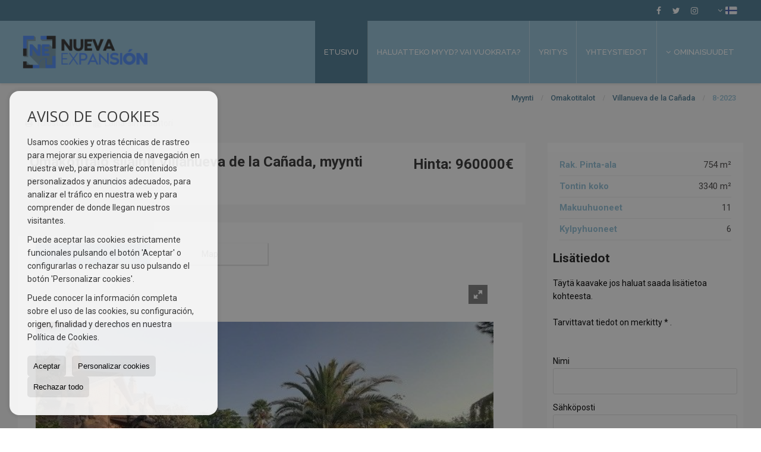

--- FILE ---
content_type: text/html; charset=UTF-8
request_url: https://www.nuevaexpansion.com/fi/omakotitalo-sijainti-villanueva-de-la-canada-uima-allas-fi1032775.html
body_size: 9403
content:
<!DOCTYPE HTML><html lang="fi" prefix="og: http://ogp.me/ns#"><head><meta charset="UTF-8" /><title>Myynti Omakotitalo sijainti Villanueva de la Cañada Uima-allas</title> <meta name="description" content="Myynti Omakotitalo sijainti Villanueva de la Cañada Uima-allas - 960000€" /><meta name="keywords" content="Omakotitalo, Omakotitalo sijainti Villanueva de la Cañada, myynti, Omakotitalo sijainti Villanueva de la Cañada, myynti, myynti" /><meta property="og:type" content="website" /><meta property="og:title" content="Myynti Omakotitalo sijainti..." /><meta property="og:description" content="Myynti Omakotitalo sijainti Villanueva de la Cañada Uima-allas - 960000€" /><meta property="og:locale" content="fi" /><meta property="og:url" content="https://www.nuevaexpansion.com/fi/omakotitalo-sijainti-villanueva-de-la-canada-uima-allas-fi1032775.html" /><meta property="fb:app_id" content="1441792455867775" /><meta property="og:image" itemprop="image" content="https://storage.googleapis.com/static.inmoweb.es/clients/2977/property/1032775/image/thumb/585_335/piscina-3-002.jpg?20250311193240423" /><link rel="alternate" type="text/html" hreflang="es" href="https://www.nuevaexpansion.com/casa-chalet-en-villanueva-de-la-canada-con-piscina-es1032775.html" title="Español" /><link rel="alternate" type="text/html" hreflang="en" href="https://www.nuevaexpansion.com/gb/villa-in-villanueva-de-la-canada-with-swimming-pool-gb1032775.html" title="English" /><link rel="alternate" type="text/html" hreflang="nl" href="https://www.nuevaexpansion.com/nl/villa-in-villanueva-de-la-canada-zwembad-nl1032775.html" title="Nederlands" /><link rel="alternate" type="text/html" hreflang="de" href="https://www.nuevaexpansion.com/de/villa-in-villanueva-de-la-canada-schwimmbad-de1032775.html" title="Deutsch" /><link rel="alternate" type="text/html" hreflang="fr" href="https://www.nuevaexpansion.com/fr/villa--villanueva-de-la-canada-piscine-fr1032775.html" title="Français" /><link rel="alternate" type="text/html" hreflang="ru" href="https://www.nuevaexpansion.com/ru/--villanueva-de-la-canada--ru1032775.html" title="Russian" /><link rel="alternate" type="text/html" hreflang="cat" href="https://www.nuevaexpansion.com/cat/casa-xalet-a-villanueva-de-la-canada-piscina-cat1032775.html" title="Català" /><link rel="alternate" type="text/html" hreflang="pt" href="https://www.nuevaexpansion.com/pt/moradia-isolada-em-villanueva-de-la-canada-piscina-pt1032775.html" title="Português" /><link rel="alternate" type="text/html" hreflang="no" href="https://www.nuevaexpansion.com/no/enebolig-i-villanueva-de-la-canada-svmmebasseng-no1032775.html" title="Norsk" /><link rel="alternate" type="text/html" hreflang="fi" href="https://www.nuevaexpansion.com/fi/omakotitalo-sijainti-villanueva-de-la-canada-uima-allas-fi1032775.html" title="Suomalainen" /><link rel="alternate" type="text/html" hreflang="se" href="https://www.nuevaexpansion.com/se/villa-i-villanueva-de-la-canada-pool-se1032775.html" title="Svenska" /><link rel="alternate" type="text/html" hreflang="da" href="https://www.nuevaexpansion.com/da/villa-i-villanueva-de-la-canada-swimming-pool-da1032775.html" title="Danskere" /><link rel="alternate" type="text/html" hreflang="it" href="https://www.nuevaexpansion.com/it/villetta-in-villanueva-de-la-canada-piscina-it1032775.html" title="Italiano" /><meta name="author" content="inmoweb.es" /><meta name="viewport" content="width=device-width, initial-scale=1.0" /> <link rel="shortcut icon" href="//storage.googleapis.com/static.inmoweb.es/clients/2977/logo/favicon.ico" /><link rel="apple-touch-icon" href="//storage.googleapis.com/static.inmoweb.es/clients/2977/logo/touch-icon-iphone.png" /><link rel="apple-touch-icon" sizes="76x76" href="//storage.googleapis.com/static.inmoweb.es/clients/2977/logo/touch-icon-ipad.png" /><link rel="apple-touch-icon" sizes="120x120" href="//storage.googleapis.com/static.inmoweb.es/clients/2977/logo/touch-icon-iphone-retina.png" /><link rel="apple-touch-icon" sizes="152x152" href="//storage.googleapis.com/static.inmoweb.es/clients/2977/logo/touch-icon-iphone-retina.png" /> <link rel="stylesheet" type="text/css" href="//storage.googleapis.com/staticweb.inmoweb.es/web_framework/css/global/general_unified_before.min.css?v3" /><link rel="stylesheet" type="text/css" href="//storage.googleapis.com/staticweb.inmoweb.es/assets/template/cms/css/section_v2.css" /><link rel="stylesheet" type="text/css" href="//storage.googleapis.com/staticweb.inmoweb.es/web_framework/css/estructuras/estructura_09/main.css" /><link rel="stylesheet" type="text/css" href="//storage.googleapis.com/staticweb.inmoweb.es/web_framework/css/estructuras/estructura_09/tema_9.css" /><link rel="stylesheet" type="text/css" href="//storage.googleapis.com/staticweb.inmoweb.es/web_framework/css/global/general_unified_after.min.css?v3" /><link rel="stylesheet" type="text/css" href="//ajax.googleapis.com/ajax/libs/jqueryui/1.12.1/themes/humanity/jquery-ui.min.css" /><link rel="stylesheet" type="text/css" href="/assets/scripts/nivo-slider/nivo-slider.css" /><link rel="stylesheet" type="text/css" href="//cdnjs.cloudflare.com/ajax/libs/Swiper/3.3.1/css/swiper.min.css" /><link rel="stylesheet" type="text/css" href="//unpkg.com/leaflet@1.0.3/dist/leaflet.css" /><link rel="stylesheet" type="text/css" href="/assets/scripts/fotorama/fotorama.css" /> <script src="https://www.google.com/recaptcha/api.js?hl=fi" async defer></script> <meta name="facebook-domain-verification" content="xillwr0hpoqaemqno5zgi0co1kqc78" /> </head><body id="details"><div id="arriba"></div><div id="background"> <div id="container"> <header> <div id="logo"> <a href="/fi/"> <img src="//storage.googleapis.com/static.inmoweb.es/clients/2977/logo/logo.png" alt="nuevaexpansion.com" /> </a> </div>  <div id="slider"></div>  <div id="navegacion"> <nav> <div id="navHeader"> <div id="navToggle"> <button> <i class="fa fa-bars"></i> </button> </div> <div id="searchToggle"> <button> <i class="fa fa-search"></i> </button> </div>  <ul id="navLinks"> <li class="home"> <a href="/fi/"> <span data-hover="Etusivu"> Etusivu </span> </a> </li> <li class="captacion"> <a href="/fi/form_captacion/"> <span data-hover="Haluatteko myyd? vai vuokrata?"> Haluatteko myyd? vai vuokrata? </span> </a> </li> <li class="aboutus"> <a href="/fi/aboutus/"> <span data-hover="Yritys"> Yritys </span> </a> </li> <li class="contact"> <a href="/fi/contact/"> <span data-hover="Yhteystiedot"> Yhteystiedot </span> </a> </li> </ul>   <ul id="operationList"> <li class="dropDownMenu title"> <a class="title"> <i class="fa fa-caret-down"></i> Ominaisuudet </a> <ul> <li class="dropDownMenu"> <a> <i class="fa fa-caret-down"></i> <span data-hover="Myynti"> <i class="wxp"></i> Myynti </span> </a> <ul> <li class="dropDownMenu"> <a href="/fi/autotallitpaikat-myytvn-11-1.html"> <span data-hover="Autotallit/Paikat"> Autotallit/Paikat </span> </a> </li> <li class="dropDownMenu"> <a href="/fi/omakotitalot-myytvn-3-1.html"> <i class="fa fa-caret-down"> </i> <span data-hover="Omakotitalot"> Omakotitalot </span> </a> <ul> <li> <a href="/fi/omakotitalot-myytvn-sijainti-quijorna-3-1-02341.html"> <span data-hover="Omakotitalot Myytävänä sijainti Quijorna"> Omakotitalot Myytävänä sijainti Quijorna </span> </a> </li> <li> <a href="/fi/omakotitalot-myytvn-sijainti-brunete-3-1-02269.html"> <span data-hover="Omakotitalot Myytävänä sijainti Brunete"> Omakotitalot Myytävänä sijainti Brunete </span> </a> </li> <li> <a href="/fi/omakotitalot-myytvn-sijainti-villanueva-de-la-canada-3-1-0952.html"> <span data-hover="Omakotitalot Myytävänä sijainti Villanueva de la Cañada"> Omakotitalot Myytävänä sijainti Villanueva de la Cañada </span> </a> </li> </ul> </li> <li class="dropDownMenu"> <a href="/fi/paritalot-myytvn-21-1.html"> <span data-hover="Paritalot"> Paritalot </span> </a> </li> <li class="dropDownMenu"> <a href="/fi/tehdashallit-myytvn-14-1.html"> <span data-hover="Tehdashallit"> Tehdashallit </span> </a> </li> <li class="dropDownMenu"> <a href="/fi/tontit-myytvn-5-1.html"> <span data-hover="Tontit"> Tontit </span> </a> </li> <li class="dropDownMenu"> <a href="/fi/results/?id_tipo_operacion=1"> <span data-hover="Katso kaikki"> Katso kaikki </span> </a> </li> </ul> </li> <li class="dropDownMenu"> <a> <i class="fa fa-caret-down"></i> <span data-hover="Vuokraus"> <i class="wxp"></i> Vuokraus </span> </a> <ul> <li class="dropDownMenu"> <a href="/fi/autotallitpaikat-vuokrataan-11-2.html"> <i class="fa fa-caret-down"> </i> <span data-hover="Autotallit/Paikat"> Autotallit/Paikat </span> </a> <ul> <li> <a href="/fi/autotallitpaikat-vuokrataan-sijainti-majadahonda-11-2-02320.html"> <span data-hover="Autotallit/Paikat Vuokrataan sijainti Majadahonda"> Autotallit/Paikat Vuokrataan sijainti Majadahonda </span> </a> </li> <li> <a href="/fi/autotallitpaikat-vuokrataan-sijainti-madrid-11-2-013.html"> <span data-hover="Autotallit/Paikat Vuokrataan sijainti Madrid"> Autotallit/Paikat Vuokrataan sijainti Madrid </span> </a> </li> </ul> </li> <li class="dropDownMenu"> <a href="/fi/huoneistot-vuokrataan-1-2.html"> <span data-hover="Huoneistot"> Huoneistot </span> </a> </li> <li class="dropDownMenu"> <a href="/fi/omakotitalot-vuokrataan-3-2.html"> <span data-hover="Omakotitalot"> Omakotitalot </span> </a> </li> <li class="dropDownMenu"> <a href="/fi/results/?id_tipo_operacion=2"> <span data-hover="Katso kaikki"> Katso kaikki </span> </a> </li> </ul> </li> </ul> </li> </ul>  </div>  <ul id="idiomas"> <li class="dropDownMenu"> <a class="langSelect"> <i class="fa fa-caret-down"></i> <span data-hover="Suomalainen" class="lang_fi"> <span class="bandera"> <img src="/assets/img/banderas.png" alt="Suomalainen" /> </span> <span class="iniciales">fi</span> <span class="nombreIdioma">Suomalainen</span> </span> </a> <ul> <li class="lang_es"> <a href="https://www.nuevaexpansion.com/casa-chalet-en-villanueva-de-la-canada-con-piscina-es1032775.html"> <span data-hover="Español"> <span class="bandera"> <img src="/assets/img/banderas.png" alt="Español" /> </span> <span class="iniciales">es</span> <span class="nombreIdioma">Español</span> </span> </a> </li> <li class="lang_gb"> <a href="https://www.nuevaexpansion.com/gb/villa-in-villanueva-de-la-canada-with-swimming-pool-gb1032775.html"> <span data-hover="English"> <span class="bandera"> <img src="/assets/img/banderas.png" alt="English" /> </span> <span class="iniciales">gb</span> <span class="nombreIdioma">English</span> </span> </a> </li> <li class="lang_nl"> <a href="https://www.nuevaexpansion.com/nl/villa-in-villanueva-de-la-canada-zwembad-nl1032775.html"> <span data-hover="Nederlands"> <span class="bandera"> <img src="/assets/img/banderas.png" alt="Nederlands" /> </span> <span class="iniciales">nl</span> <span class="nombreIdioma">Nederlands</span> </span> </a> </li> <li class="lang_de"> <a href="https://www.nuevaexpansion.com/de/villa-in-villanueva-de-la-canada-schwimmbad-de1032775.html"> <span data-hover="Deutsch"> <span class="bandera"> <img src="/assets/img/banderas.png" alt="Deutsch" /> </span> <span class="iniciales">de</span> <span class="nombreIdioma">Deutsch</span> </span> </a> </li> <li class="lang_fr"> <a href="https://www.nuevaexpansion.com/fr/villa--villanueva-de-la-canada-piscine-fr1032775.html"> <span data-hover="Français"> <span class="bandera"> <img src="/assets/img/banderas.png" alt="Français" /> </span> <span class="iniciales">fr</span> <span class="nombreIdioma">Français</span> </span> </a> </li> <li class="lang_ru"> <a href="https://www.nuevaexpansion.com/ru/--villanueva-de-la-canada--ru1032775.html"> <span data-hover="Russian"> <span class="bandera"> <img src="/assets/img/banderas.png" alt="Russian" /> </span> <span class="iniciales">ru</span> <span class="nombreIdioma">Russian</span> </span> </a> </li> <li class="lang_cat"> <a href="https://www.nuevaexpansion.com/cat/casa-xalet-a-villanueva-de-la-canada-piscina-cat1032775.html"> <span data-hover="Català"> <span class="bandera"> <img src="/assets/img/banderas.png" alt="Català" /> </span> <span class="iniciales">cat</span> <span class="nombreIdioma">Català</span> </span> </a> </li> <li class="lang_pt"> <a href="https://www.nuevaexpansion.com/pt/moradia-isolada-em-villanueva-de-la-canada-piscina-pt1032775.html"> <span data-hover="Português"> <span class="bandera"> <img src="/assets/img/banderas.png" alt="Português" /> </span> <span class="iniciales">pt</span> <span class="nombreIdioma">Português</span> </span> </a> </li> <li class="lang_no"> <a href="https://www.nuevaexpansion.com/no/enebolig-i-villanueva-de-la-canada-svmmebasseng-no1032775.html"> <span data-hover="Norsk"> <span class="bandera"> <img src="/assets/img/banderas.png" alt="Norsk" /> </span> <span class="iniciales">no</span> <span class="nombreIdioma">Norsk</span> </span> </a> </li> <li class="lang_se"> <a href="https://www.nuevaexpansion.com/se/villa-i-villanueva-de-la-canada-pool-se1032775.html"> <span data-hover="Svenska"> <span class="bandera"> <img src="/assets/img/banderas.png" alt="Svenska" /> </span> <span class="iniciales">se</span> <span class="nombreIdioma">Svenska</span> </span> </a> </li> <li class="lang_da"> <a href="https://www.nuevaexpansion.com/da/villa-i-villanueva-de-la-canada-swimming-pool-da1032775.html"> <span data-hover="Danskere"> <span class="bandera"> <img src="/assets/img/banderas.png" alt="Danskere" /> </span> <span class="iniciales">da</span> <span class="nombreIdioma">Danskere</span> </span> </a> </li> <li class="lang_it"> <a href="https://www.nuevaexpansion.com/it/villetta-in-villanueva-de-la-canada-piscina-it1032775.html"> <span data-hover="Italiano"> <span class="bandera"> <img src="/assets/img/banderas.png" alt="Italiano" /> </span> <span class="iniciales">it</span> <span class="nombreIdioma">Italiano</span> </span> </a> </li> </ul> </li> </ul>  </nav> </div>  <div class="datosContacto"> <address>    <ul class="socialLinks"> <li class="facebook"> <a href="https://facebook.com/desarrollosinmobiliariosnuevaexpansion" target="_blank"> <i class="fa fa-facebook-square"> </i> </a></li><li class="twitter"> <a href="https://twitter.com/desarrollonueva" target="_blank"> <i class="fa fa-twitter"> </i> </a></li><li class="instagram"> <a href="https://instagram.com/nueva_expansion" target="_blank"> <i class="fa fa-instagram"> </i> </a></li> </ul>  </address> </div>  </header><div id="bgContent" class=" hay_mapa"> <div id="content">  <div id="buscador"> <div> <ul class="tabs"> <li class="activo"> <a data-target="#openProperty"> <i class="fa fa-search"></i> Hae asuntoja </a> </li> </ul> <div id="openProperty" class="busquedaGeneral">  <form action="/fi/results" method="get" id="refForm"> <fieldset> <div class="line" id="numero_ref"> <label> <i class="wxp wxp-ref"></i> Referenssi nº </label> <div> <input name="ref" id="global_ref" type="text" maxlength="20" value="" placeholder="Referenssi nº" /> <div id="refError" class="form_error hidden">Indique la referencia</div> </div> </div> <div class="line"> <div> <button class="btn btnDefault" type="submit" disabled> Etsi </button> </div> </div> </fieldset> </form>   <form action="/fi/results" method="get" id="globalForm"> <fieldset> <div class="line" id="tipo_operacion"> <label> <i class="wxp wxp-tipoOperacion"></i> Osto/vuokraus </label> <div> <div id="operationContent" class="globalSelector"> <i class="fa fa-angle-down"></i> <input type="hidden" name="id_tipo_operacion" id="global_operation" /> <div class="value"></div> <ul data-default="1"><li data-value="1"><a>Myynti</a></li><li data-value="2"><a>Vuokraus</a></li></ul> </div> <div id="operationError" class="form_error hidden">Indique el tipo de operación</div> </div> </div> <div class="line" id="tipo_propiedad"> <label> <i class="wxp wxp-tipoPropiedad"></i> Asuntotyyppi </label> <div> <div id="typeContent" class="globalSelector multiple"> <i class="fa fa-angle-down"></i> <input type="hidden" name="type" id="global_type" /> <div class="value"></div> <ul><li data-value="11"><a>Autotallit/Paikat</a></li><li data-value="1"><a>Huoneistot</a></li><li data-value="3"><a>Omakotitalot</a></li><li data-value="21"><a>Paritalot</a></li><li data-value="14"><a>Tehdashallit</a></li><li data-value="5"><a>Tontit</a></li></ul> </div> <div id="typeError" class="form_error hidden">Indique el tipo de inmueble</div> </div> </div> <div class="line" id="poblacion"> <label> <i class="wxp wxp-poblacion"></i> Kaupunki </label> <div> <input type="hidden" id="global_pb_cookie" value="" /> <div id="pbContent" class="globalSelector multiple"> <i class="fa fa-angle-down"></i> <input type="hidden" name="dt" id="global_destination" /> <div class="value"></div> <ul><li class="group disabled"><a>España</a><ul><li data-value="12@|@@|@"><a>Madrid</a><ul><li data-value="12@|@2269@|@"><a>Brunete</a><ul></ul></li><li data-value="12@|@13@|@"><a>Madrid</a><ul></ul></li><li data-value="12@|@2320@|@"><a>Majadahonda</a><ul></ul></li><li data-value="12@|@2341@|@"><a>Quijorna</a><ul></ul></li><li data-value="12@|@952@|@"><a>Villanueva de la Cañada</a><ul></ul></li></ul></li></ul></li></ul> </div> <div id="destinationError" class="form_error hidden">Seleccione al menos 1 población</div> </div> </div> <div class="line" id="dormitorios"> <label> <i class="wxp wxp-habitaciones"></i> Makuuhuoneet </label> <div> <div class="globalSelector"> <i class="fa fa-angle-down"></i> <input type="hidden" name="dormitorios_min" /> <div class="value"></div> <ul> <li data-value="1"> <a>&gt;=&nbsp;1&nbsp;Makuuhuoneet</a> </li> <li data-value="2"> <a>&gt;=&nbsp;2&nbsp;Makuuhuoneet</a> </li> <li data-value="3"> <a>&gt;=&nbsp;3&nbsp;Makuuhuoneet</a> </li> <li data-value="4"> <a>&gt;=&nbsp;4&nbsp;Makuuhuoneet</a> </li> <li data-value="5"> <a>&gt;=&nbsp;5&nbsp;Makuuhuoneet</a> </li> </ul> </div> <div id="bedError" class="form_error hidden">Indique el número de dormitorios</div> </div> </div> <div class="line" id="precio"> <label> <i class="wxp wxp-precio"></i> <span class="priceDesc" data-noprice="Kaikki hinnat" data-pricefrom="Hinta enintään" data-pricerange1="'', 50000, 60000, 80000, 100000, 120000, 140000, 150000, 160000, 180000, 200000, 220000, 240000, 260000, 280000, 300000, 320000, 340000, 360000, 380000, 400000, 450000, 550000, 600000, 650000, 750000, 800000, 900000, 1000000, 1500000, 2000000, 2500000, 3000000" data-pricerange2="'', 100, 150, 200, 250, 300, 350, 400, 450, 500, 550, 600, 650, 700, 750, 800, 850, 900, 950, 1000, 1100, 1200, 1300, 1400, 1500, 1600, 1700, 1800, 1900, 2000, 2100, 2400, 2700, 3000"> Kaikki hinnat </span> </label> <div> <input type="hidden" id="internal_max_price" name="precio_max" value="" /> <div id="price-range"></div> </div> </div> <div class="line"> <div> <button class="btn btnDefault" type="submit" disabled> Etsi </button> </div> </div> </fieldset> </form> </div>   <div class="busquedaAvanzada modalContainer"> <a id="abreBuscadorAvanzado"> <i class="fa fa-cog"></i> Pikahaku </a> <div class="bg"></div> <div class="modal" id="buscadorAvanzado"> <span class="titulo"> <i class="fa fa-cog"></i> Pikahaku </span> <form action="/fi/results" method="get"> <div class="colIzq"> <fieldset> <legend> Hae asuntoja </legend> <div class="line labelHorizontal"> <label> Osto/vuokraus:</label> <div> <div id="goperationContent" class="globalSelector"> <i class="fa fa-angle-down"></i> <input type="hidden" name="id_tipo_operacion" id="gglobal_operation" /> <div class="value"></div> <ul data-default="1"><li data-value="1"><a>Myynti</a></li><li data-value="2"><a>Vuokraus</a></li></ul> </div> <div id="goperationError" class="form_error hidden">Indique el tipo de operación</div> </div> </div> <div class="line labelHorizontal"> <label> Asuntotyyppi:</label> <div> <div id="gtypeContent" class="globalSelector multiple"> <i class="fa fa-angle-down"></i> <input type="hidden" name="type" id="gglobal_type" /> <div class="value"></div> <ul><li data-value="11"><a>Autotallit/Paikat</a></li><li data-value="1"><a>Huoneistot</a></li><li data-value="3"><a>Omakotitalot</a></li><li data-value="21"><a>Paritalot</a></li><li data-value="14"><a>Tehdashallit</a></li><li data-value="5"><a>Tontit</a></li></ul> </div> <div id="gtypeError" class="form_error hidden">Indique el tipo de inmueble</div> </div> </div> <div class="line labelHorizontal"> <label> Kaupunki:</label> <div> <input type="hidden" id="gglobal_pb_cookie" value="" /> <div id="pbAContent" class="globalSelector multiple"> <i class="fa fa-angle-down"></i> <input type="hidden" name="dt" id="gglobal_destination" /> <div class="value"></div> <ul><li class="group disabled"><a>España</a><ul><li data-value="12@|@@|@"><a>Madrid</a><ul><li data-value="12@|@2269@|@"><a>Brunete</a><ul></ul></li><li data-value="12@|@13@|@"><a>Madrid</a><ul></ul></li><li data-value="12@|@2320@|@"><a>Majadahonda</a><ul></ul></li><li data-value="12@|@2341@|@"><a>Quijorna</a><ul></ul></li><li data-value="12@|@952@|@"><a>Villanueva de la Cañada</a><ul></ul></li></ul></li></ul></li></ul> </div> <div id="gdestinationError" class="form_error hidden">Seleccione al menos 1 población</div> </div> </div> </fieldset> <fieldset> <legend> Yksityiskohdat </legend> <div class="line"> <label> Makuuhuoneet:</label> <div> <span> mistä </span> <select name="dormitorios_min"> <option value="" selected> mistä </option> <option value="0">0</option> <option value="1">1</option> <option value="2">2</option> <option value="3">3</option> <option value="4">4</option> <option value="5">5</option> <option value="6">6</option> <option value="7">7</option> <option value="8">8</option> <option value="9">9</option> <option value="10">10</option> <option value="11">11</option> <option value="12">12</option> <option value="13">13</option> <option value="14">14</option> <option value="15">15</option> <option value="16">16</option> <option value="17">17</option> <option value="18">18</option> <option value="19">19</option> <option value="20">20</option> </select> <span> mihin </span> <select name="dormitorios_max"> <option value="" selected> mihin </option> <option value="1">1</option> <option value="2">2</option> <option value="3">3</option> <option value="4">4</option> <option value="5">5</option> <option value="6">6</option> <option value="7">7</option> <option value="8">8</option> <option value="9">9</option> <option value="10">10</option> <option value="11">11</option> <option value="12">12</option> <option value="13">13</option> <option value="14">14</option> <option value="15">15</option> <option value="16">16</option> <option value="17">17</option> <option value="18">18</option> <option value="19">19</option> <option value="20">20</option> </select> </div> </div> <div class="line"> <label> Kylpyhuoneet:</label> <div> <span> mistä </span> <select name="banos_min"> <option value="" selected> mistä </option> <option value="1">1</option> <option value="2">2</option> <option value="3">3</option> <option value="4">4</option> <option value="5">5</option> </select> <span> mihin </span> <select name="banos_max"> <option value="" selected> mihin </option> <option value="1">1</option> <option value="2">2</option> <option value="3">3</option> <option value="4">4</option> <option value="5">5</option> <option value="6">6</option> <option value="7">7</option> <option value="8">8</option> <option value="9">9</option> <option value="10">10</option> </select> </div> </div> <div class="line"> <label> WC:</label> <div> <span> mistä </span> <select name="aseos_min"> <option value="" selected> mistä </option> <option value="1">1</option> <option value="2">2</option> <option value="3">3</option> <option value="4">4</option> <option value="5">5</option> </select> <span> mihin </span> <select name="aseos_max"> <option value="" selected> mihin </option> <option value="1">1</option> <option value="2">2</option> <option value="3">3</option> <option value="4">4</option> <option value="5">5</option> <option value="6">6</option> <option value="7">7</option> <option value="8">8</option> <option value="9">9</option> <option value="10">10</option> </select> </div> </div> <div class="line"> <label> Asuin pinta-ala (m <span class="supIndice">2</span>):</label> <div> <span> mistä </span> <input type="text" name="m2_min" value="" /> <span> mihin </span> <input type="text" name="m2_max" value="" /> </div> </div> <div class="line"> <label> Rak. Pinta-ala (m <span class="supIndice">2</span>):</label> <div> <span> mistä </span> <input type="text" name="m2_construido_min" value="" /> <span> mihin </span> <input type="text" name="m2_construido_max" value="" /> </div> </div> <div class="line"> <label> Tontin koko (m <span class="supIndice">2</span>):</label> <div> <span> mistä </span> <input type="text" name="m2parcela_min" value="" /> <span> mihin </span> <input type="text" name="m2parcela_max" value="" /> </div> </div> </fieldset> </div> <div class="colDcha"> <fieldset> <legend> Tiedot kohteesta </legend> <div class="line labelHorizontal"> <label> Näkymät </label> <div> <select name="vistas"> <option value="" selected> </option> <option value="mar">Merinäkymät</option> <option value="montana">Vuoristonäkymät</option> <option value="pool"></option> <option value="canal">Kanavalle</option> <option value="golf">Golfkentän</option> <option value="despejadas">Vapaat näkymät</option> <option value="panoramicas">Panoraamanäkymät</option> <option value="impresionantes">Upeat näkymät</option> </select> </div> </div> <div class="line labelHorizontal"> <label> Lämmitys </label> <div> <select name="tipo_calefaccion"> <option value="" selected> </option> <option value="electrica">Sähkö</option> <option value="gas">Kaasu</option> <option value="radiante">Lattialämmitys</option> <option value="solar">Aurinkoenergia</option> <option value="otro">Muu</option> </select> </div> </div> <div class="line labelCheckbox"> <div> <input name="tipos_obra" type="checkbox" value="ON" /> </div> <label class="despliega">Uudiskohteet</label> </div> <div class="line labelCheckbox"> <div> <input name="primera_linea" type="checkbox" value="1" /> </div> <label> Ensimmäinen rivi merelle </label> </div> <div class="line labelCheckbox"> <div> <input name="de_banco" type="checkbox" value="1" /> </div> <label> Kiinteistöt ja rahoituslaitoksen </label> </div> <div class="line labelCheckbox"> <div> <input name="amueblado" type="checkbox" value="1"> </div> <label> Kalustettu </label> </div> <div class="line labelCheckbox"> <div> <input name="piscina" type="checkbox" value="1"> </div> <label> Uima-allas </label> </div> <div class="line labelCheckbox"> <div> <input name="aparcamiento" type="checkbox" value="1"> </div> <label> Autotalli </label> </div> <div class="line labelCheckbox"> <div> <input name="aa" type="checkbox" value="1"> </div> <label> Ilmastointi </label> </div> <div class="line labelCheckbox"> <div> <input name="ascensor" type="checkbox" value="1"> </div> <label> Hissi </label> </div> <div class="line labelCheckbox"> <div> <input name="amarre" type="checkbox" value="1"> </div> <label> Venepaikka </label> </div> <div class="line labelCheckbox"> <div> <input name="tour" type="checkbox" value="1"> </div> <label> Virtuaalikierroksen kanssa </label> </div> </fieldset> <fieldset> <legend> Hinta </legend> <div class="line"> <label> Hinta:</label> <div> <span> mistä </span> <input name="precio_min" type="text" /> <span> mihin </span> <input name="precio_max" type="text" /> <span> &euro;</span> </div> </div> <div class="line labelCheckbox"> <div> <input name="t_precio_rebajado" type="checkbox" value="1" /> </div> <label> Hinta laskenut</label> </div> </fieldset> <fieldset> <legend> Julkaisu päivämäärä </legend> <div class="line"> <div> <div> <input name="fecha_alta" type="radio" value="" checked="checked" /> <span> Kaikki </span> </div> <div> <input name="fecha_alta" type="radio" value="1" /> <span>Viime kuussa</span> </div> <div> <input name="fecha_alta" type="radio" value="2" /> <span>Viime viikolla</span> </div> <div> <input name="fecha_alta" type="radio" value="3" /> <span>Viimeiset 48h</span> </div> </div> </div> </fieldset> </div> <div class="line"> <div> <button class="btn btnDefault" type="submit"> <i class="fa fa-check"></i> Etsi </button> </div> </div> <div class="line"> <a class="cerrar fa fa-times"></a> </div> </form> </div> </div>  </div></div>   <section> <article class="headerResults">  <div class="breadcrumbs"> <ul> <li> <a href="/fi/results/?id_tipo_operacion=1">Myynti</a> </li> <li> <a href="/fi/omakotitalot-sijainti-myynti-3-1.html">Omakotitalot</a> </li> <li> <a href="/fi/omakotitalot-sijainti-myynti-sijainti-villanueva-de-la-canada-3-1-0952.html">Villanueva de la Cañada</a> </li> <li class="activo"> <a>8-2023</a> </li> </ul> </div>  </article> <article id="detalle"> <div id="ficha"> <div class="header"> <img src="https://storage.googleapis.com/static.inmoweb.es/clients/2977/property/1032775/image/piscina-3-002.jpg?v=20250311193240423" alt="Omakotitalo sijainti Villanueva de la Cañada, myynti"/> <div class="headerTitulo"> <div class="headerLeft"> <h1>Omakotitalo sijainti Villanueva de la Cañada, myynti</h1> <p>Referenssi nº: <span>8-2023</span></p> </div> <div class="headerRight"> <p class="precio"> Hinta: 960000€ </p> </div> </div> <div class="caracteristicasPrincipales"> <ul> <li id="sup_construida"><i class="fa fa-check"></i> <strong>Rak. Pinta-ala</strong> 754 m²</li> <li id="sup_parcela"><i class="fa fa-check"></i> <strong>Tontin koko</strong> 3340 m²</li> <li id="habitaciones"><i class="fa fa-check"></i> <strong>Makuuhuoneet</strong> 11</li> <li id="banos"><i class="fa fa-check"></i> <strong>Kylpyhuoneet</strong> 6</li> </ul> </div> <div class="actionBar"> <ul> <li class="printPage" id="btnImprimir"> <a href="#"><i class="fa fa-print"></i> Tulosta sivu </a> </li> <li class="calculator"> <a href="#contenedorHipoteca" id="btnHipoteca"><i class="fa fa-briefcase"></i> Laina-simulaattori</a> </li> </ul> </div> </div> <div class="colIzq">   <div class="groupTabs">  <ul class="tabs" id="tabsDetails"> <li id="liFoto" class="activo"> <a data-target="#sliderPropiedad"> <i class="fa fa-camera"></i> Pictures </a> </li> <li id="liMapa"> <a data-target="#googleMaps"> <i class="fa fa-globe"></i> Map </a> </li> </ul>  <div id="etiqueta"> </div>  <div class="sliderPropiedad pestana" id="sliderPropiedad"> <div class="fotorama" data-width="100%" data-nav="thumbs" data-allowfullscreen="true" data-loop="true" data-autoplay="true" data-keyboard="true" data-thumbwidth="100" data-thumbheight="100" data-ratio="800/600"> <a href="//storage.googleapis.com/static.inmoweb.es/clients/2977/property/1032775/image/piscina-3-002.jpg?v=20250311193240423" data-full="//storage.googleapis.com/static.inmoweb.es/clients/2977/property/1032775/image/piscina-3-002.jpg?v=20250311193240423" data-thumb="//storage.googleapis.com/static.inmoweb.es/clients/2977/property/1032775/image/thumb/585_335/piscina-3-002.jpg?20250311193240423" title="Omakotitalo sijainti Villanueva de la Cañada, myynti" class="imagen ancho"></a> <a href="//storage.googleapis.com/static.inmoweb.es/clients/2977/property/1032775/image/dsc_4401.jpg?v=20250311193240423" data-full="//storage.googleapis.com/static.inmoweb.es/clients/2977/property/1032775/image/dsc_4401.jpg?v=20250311193240423" data-thumb="//storage.googleapis.com/static.inmoweb.es/clients/2977/property/1032775/image/thumb/585_335/dsc_4401.jpg?20250311193240423" title="Omakotitalo sijainti Villanueva de la Cañada, myynti" class="imagen ancho"></a> <a href="//storage.googleapis.com/static.inmoweb.es/clients/2977/property/1032775/image/piscina-2-002.jpg?v=20250311193240423" data-full="//storage.googleapis.com/static.inmoweb.es/clients/2977/property/1032775/image/piscina-2-002.jpg?v=20250311193240423" data-thumb="//storage.googleapis.com/static.inmoweb.es/clients/2977/property/1032775/image/thumb/585_335/piscina-2-002.jpg?20250311193240423" title="Omakotitalo sijainti Villanueva de la Cañada, myynti" class="imagen ancho"></a> <a href="//storage.googleapis.com/static.inmoweb.es/clients/2977/property/1032775/image/dsc_4406.jpg?v=20250311193240423" data-full="//storage.googleapis.com/static.inmoweb.es/clients/2977/property/1032775/image/dsc_4406.jpg?v=20250311193240423" data-thumb="//storage.googleapis.com/static.inmoweb.es/clients/2977/property/1032775/image/thumb/585_335/dsc_4406.jpg?20250311193240423" title="Omakotitalo sijainti Villanueva de la Cañada, myynti" class="imagen ancho"></a> <a href="//storage.googleapis.com/static.inmoweb.es/clients/2977/property/1032775/image/dsc_4407.jpg?v=20250311193240423" data-full="//storage.googleapis.com/static.inmoweb.es/clients/2977/property/1032775/image/dsc_4407.jpg?v=20250311193240423" data-thumb="//storage.googleapis.com/static.inmoweb.es/clients/2977/property/1032775/image/thumb/585_335/dsc_4407.jpg?20250311193240423" title="Omakotitalo sijainti Villanueva de la Cañada, myynti" class="imagen ancho"></a> <a href="//storage.googleapis.com/static.inmoweb.es/clients/2977/property/1032775/image/dsc_4408.jpg?v=20250311193240427" data-full="//storage.googleapis.com/static.inmoweb.es/clients/2977/property/1032775/image/dsc_4408.jpg?v=20250311193240427" data-thumb="//storage.googleapis.com/static.inmoweb.es/clients/2977/property/1032775/image/thumb/585_335/dsc_4408.jpg?20250311193240427" title="Omakotitalo sijainti Villanueva de la Cañada, myynti" class="imagen ancho"></a> <a href="//storage.googleapis.com/static.inmoweb.es/clients/2977/property/1032775/image/dsc_4409.jpg?v=20250311193240427" data-full="//storage.googleapis.com/static.inmoweb.es/clients/2977/property/1032775/image/dsc_4409.jpg?v=20250311193240427" data-thumb="//storage.googleapis.com/static.inmoweb.es/clients/2977/property/1032775/image/thumb/585_335/dsc_4409.jpg?20250311193240427" title="Omakotitalo sijainti Villanueva de la Cañada, myynti" class="imagen ancho"></a> <a href="//storage.googleapis.com/static.inmoweb.es/clients/2977/property/1032775/image/dsc_4410.jpg?v=20250311193240430" data-full="//storage.googleapis.com/static.inmoweb.es/clients/2977/property/1032775/image/dsc_4410.jpg?v=20250311193240430" data-thumb="//storage.googleapis.com/static.inmoweb.es/clients/2977/property/1032775/image/thumb/585_335/dsc_4410.jpg?20250311193240430" title="Omakotitalo sijainti Villanueva de la Cañada, myynti" class="imagen ancho"></a> <a href="//storage.googleapis.com/static.inmoweb.es/clients/2977/property/1032775/image/dsc_4411.jpg?v=20250311193240430" data-full="//storage.googleapis.com/static.inmoweb.es/clients/2977/property/1032775/image/dsc_4411.jpg?v=20250311193240430" data-thumb="//storage.googleapis.com/static.inmoweb.es/clients/2977/property/1032775/image/thumb/585_335/dsc_4411.jpg?20250311193240430" title="Omakotitalo sijainti Villanueva de la Cañada, myynti" class="imagen ancho"></a> <a href="//storage.googleapis.com/static.inmoweb.es/clients/2977/property/1032775/image/dsc_4412.jpg?v=20250311193240433" data-full="//storage.googleapis.com/static.inmoweb.es/clients/2977/property/1032775/image/dsc_4412.jpg?v=20250311193240433" data-thumb="//storage.googleapis.com/static.inmoweb.es/clients/2977/property/1032775/image/thumb/585_335/dsc_4412.jpg?20250311193240433" title="Omakotitalo sijainti Villanueva de la Cañada, myynti" class="imagen ancho"></a> <a href="//storage.googleapis.com/static.inmoweb.es/clients/2977/property/1032775/image/dsc_4413.jpg?v=20250311193240433" data-full="//storage.googleapis.com/static.inmoweb.es/clients/2977/property/1032775/image/dsc_4413.jpg?v=20250311193240433" data-thumb="//storage.googleapis.com/static.inmoweb.es/clients/2977/property/1032775/image/thumb/585_335/dsc_4413.jpg?20250311193240433" title="Omakotitalo sijainti Villanueva de la Cañada, myynti" class="imagen ancho"></a> <a href="//storage.googleapis.com/static.inmoweb.es/clients/2977/property/1032775/image/piscina-1-002.jpg?v=20250311193240437" data-full="//storage.googleapis.com/static.inmoweb.es/clients/2977/property/1032775/image/piscina-1-002.jpg?v=20250311193240437" data-thumb="//storage.googleapis.com/static.inmoweb.es/clients/2977/property/1032775/image/thumb/585_335/piscina-1-002.jpg?20250311193240437" title="Omakotitalo sijainti Villanueva de la Cañada, myynti" class="imagen ancho"></a> <a href="//storage.googleapis.com/static.inmoweb.es/clients/2977/property/1032775/image/piscina-6-002.jpg?v=20250311193240437" data-full="//storage.googleapis.com/static.inmoweb.es/clients/2977/property/1032775/image/piscina-6-002.jpg?v=20250311193240437" data-thumb="//storage.googleapis.com/static.inmoweb.es/clients/2977/property/1032775/image/thumb/585_335/piscina-6-002.jpg?20250311193240437" title="Omakotitalo sijainti Villanueva de la Cañada, myynti" class="imagen ancho"></a> <a href="//storage.googleapis.com/static.inmoweb.es/clients/2977/property/1032775/image/piscina-7-002.jpg?v=20250311193240440" data-full="//storage.googleapis.com/static.inmoweb.es/clients/2977/property/1032775/image/piscina-7-002.jpg?v=20250311193240440" data-thumb="//storage.googleapis.com/static.inmoweb.es/clients/2977/property/1032775/image/thumb/585_335/piscina-7-002.jpg?20250311193240440" title="Omakotitalo sijainti Villanueva de la Cañada, myynti" class="imagen ancho"></a> <a href="//storage.googleapis.com/static.inmoweb.es/clients/2977/property/1032775/image/dsc_4301.jpg?v=20250311193240440" data-full="//storage.googleapis.com/static.inmoweb.es/clients/2977/property/1032775/image/dsc_4301.jpg?v=20250311193240440" data-thumb="//storage.googleapis.com/static.inmoweb.es/clients/2977/property/1032775/image/thumb/585_335/dsc_4301.jpg?20250311193240440" title="Omakotitalo sijainti Villanueva de la Cañada, myynti" class="imagen ancho"></a> <a href="//storage.googleapis.com/static.inmoweb.es/clients/2977/property/1032775/image/dsc_4302.jpg?v=20250311193240440" data-full="//storage.googleapis.com/static.inmoweb.es/clients/2977/property/1032775/image/dsc_4302.jpg?v=20250311193240440" data-thumb="//storage.googleapis.com/static.inmoweb.es/clients/2977/property/1032775/image/thumb/585_335/dsc_4302.jpg?20250311193240440" title="Omakotitalo sijainti Villanueva de la Cañada, myynti" class="imagen ancho"></a> <a href="//storage.googleapis.com/static.inmoweb.es/clients/2977/property/1032775/image/dsc_4303.jpg?v=20250311193240443" data-full="//storage.googleapis.com/static.inmoweb.es/clients/2977/property/1032775/image/dsc_4303.jpg?v=20250311193240443" data-thumb="//storage.googleapis.com/static.inmoweb.es/clients/2977/property/1032775/image/thumb/585_335/dsc_4303.jpg?20250311193240443" title="Omakotitalo sijainti Villanueva de la Cañada, myynti" class="imagen ancho"></a> <a href="//storage.googleapis.com/static.inmoweb.es/clients/2977/property/1032775/image/dsc_4304.jpg?v=20250311193240443" data-full="//storage.googleapis.com/static.inmoweb.es/clients/2977/property/1032775/image/dsc_4304.jpg?v=20250311193240443" data-thumb="//storage.googleapis.com/static.inmoweb.es/clients/2977/property/1032775/image/thumb/585_335/dsc_4304.jpg?20250311193240443" title="Omakotitalo sijainti Villanueva de la Cañada, myynti" class="imagen ancho"></a> <a href="//storage.googleapis.com/static.inmoweb.es/clients/2977/property/1032775/image/dsc_4307.jpg?v=20250311193240447" data-full="//storage.googleapis.com/static.inmoweb.es/clients/2977/property/1032775/image/dsc_4307.jpg?v=20250311193240447" data-thumb="//storage.googleapis.com/static.inmoweb.es/clients/2977/property/1032775/image/thumb/585_335/dsc_4307.jpg?20250311193240447" title="Omakotitalo sijainti Villanueva de la Cañada, myynti" class="imagen ancho"></a> <a href="//storage.googleapis.com/static.inmoweb.es/clients/2977/property/1032775/image/dsc_4309.jpg?v=20250311193240447" data-full="//storage.googleapis.com/static.inmoweb.es/clients/2977/property/1032775/image/dsc_4309.jpg?v=20250311193240447" data-thumb="//storage.googleapis.com/static.inmoweb.es/clients/2977/property/1032775/image/thumb/585_335/dsc_4309.jpg?20250311193240447" title="Omakotitalo sijainti Villanueva de la Cañada, myynti" class="imagen ancho"></a> <a href="//storage.googleapis.com/static.inmoweb.es/clients/2977/property/1032775/image/dsc_4310.jpg?v=20250311193240450" data-full="//storage.googleapis.com/static.inmoweb.es/clients/2977/property/1032775/image/dsc_4310.jpg?v=20250311193240450" data-thumb="//storage.googleapis.com/static.inmoweb.es/clients/2977/property/1032775/image/thumb/585_335/dsc_4310.jpg?20250311193240450" title="Omakotitalo sijainti Villanueva de la Cañada, myynti" class="imagen ancho"></a> <a href="//storage.googleapis.com/static.inmoweb.es/clients/2977/property/1032775/image/dsc_4311.jpg?v=20250311193240450" data-full="//storage.googleapis.com/static.inmoweb.es/clients/2977/property/1032775/image/dsc_4311.jpg?v=20250311193240450" data-thumb="//storage.googleapis.com/static.inmoweb.es/clients/2977/property/1032775/image/thumb/585_335/dsc_4311.jpg?20250311193240450" title="Omakotitalo sijainti Villanueva de la Cañada, myynti" class="imagen ancho"></a> <a href="//storage.googleapis.com/static.inmoweb.es/clients/2977/property/1032775/image/dsc_4312.jpg?v=20250311193240450" data-full="//storage.googleapis.com/static.inmoweb.es/clients/2977/property/1032775/image/dsc_4312.jpg?v=20250311193240450" data-thumb="//storage.googleapis.com/static.inmoweb.es/clients/2977/property/1032775/image/thumb/585_335/dsc_4312.jpg?20250311193240450" title="Omakotitalo sijainti Villanueva de la Cañada, myynti" class="imagen ancho"></a> <a href="//storage.googleapis.com/static.inmoweb.es/clients/2977/property/1032775/image/dsc_4314.jpg?v=20250311193240453" data-full="//storage.googleapis.com/static.inmoweb.es/clients/2977/property/1032775/image/dsc_4314.jpg?v=20250311193240453" data-thumb="//storage.googleapis.com/static.inmoweb.es/clients/2977/property/1032775/image/thumb/585_335/dsc_4314.jpg?20250311193240453" title="Omakotitalo sijainti Villanueva de la Cañada, myynti" class="imagen ancho"></a> <a href="//storage.googleapis.com/static.inmoweb.es/clients/2977/property/1032775/image/dsc_4315.jpg?v=20250311193240453" data-full="//storage.googleapis.com/static.inmoweb.es/clients/2977/property/1032775/image/dsc_4315.jpg?v=20250311193240453" data-thumb="//storage.googleapis.com/static.inmoweb.es/clients/2977/property/1032775/image/thumb/585_335/dsc_4315.jpg?20250311193240453" title="Omakotitalo sijainti Villanueva de la Cañada, myynti" class="imagen ancho"></a> <a href="//storage.googleapis.com/static.inmoweb.es/clients/2977/property/1032775/image/dsc_4316.jpg?v=20250311193240457" data-full="//storage.googleapis.com/static.inmoweb.es/clients/2977/property/1032775/image/dsc_4316.jpg?v=20250311193240457" data-thumb="//storage.googleapis.com/static.inmoweb.es/clients/2977/property/1032775/image/thumb/585_335/dsc_4316.jpg?20250311193240457" title="Omakotitalo sijainti Villanueva de la Cañada, myynti" class="imagen ancho"></a> <a href="//storage.googleapis.com/static.inmoweb.es/clients/2977/property/1032775/image/dsc_4317.jpg?v=20250311193240457" data-full="//storage.googleapis.com/static.inmoweb.es/clients/2977/property/1032775/image/dsc_4317.jpg?v=20250311193240457" data-thumb="//storage.googleapis.com/static.inmoweb.es/clients/2977/property/1032775/image/thumb/585_335/dsc_4317.jpg?20250311193240457" title="Omakotitalo sijainti Villanueva de la Cañada, myynti" class="imagen ancho"></a> <a href="//storage.googleapis.com/static.inmoweb.es/clients/2977/property/1032775/image/dsc_4319.jpg?v=20250311193240460" data-full="//storage.googleapis.com/static.inmoweb.es/clients/2977/property/1032775/image/dsc_4319.jpg?v=20250311193240460" data-thumb="//storage.googleapis.com/static.inmoweb.es/clients/2977/property/1032775/image/thumb/585_335/dsc_4319.jpg?20250311193240460" title="Omakotitalo sijainti Villanueva de la Cañada, myynti" class="imagen ancho"></a> <a href="//storage.googleapis.com/static.inmoweb.es/clients/2977/property/1032775/image/dsc_4323.jpg?v=20250311193240460" data-full="//storage.googleapis.com/static.inmoweb.es/clients/2977/property/1032775/image/dsc_4323.jpg?v=20250311193240460" data-thumb="//storage.googleapis.com/static.inmoweb.es/clients/2977/property/1032775/image/thumb/585_335/dsc_4323.jpg?20250311193240460" title="Omakotitalo sijainti Villanueva de la Cañada, myynti" class="imagen ancho"></a> <a href="//storage.googleapis.com/static.inmoweb.es/clients/2977/property/1032775/image/dsc_4325.jpg?v=20250311193240463" data-full="//storage.googleapis.com/static.inmoweb.es/clients/2977/property/1032775/image/dsc_4325.jpg?v=20250311193240463" data-thumb="//storage.googleapis.com/static.inmoweb.es/clients/2977/property/1032775/image/thumb/585_335/dsc_4325.jpg?20250311193240463" title="Omakotitalo sijainti Villanueva de la Cañada, myynti" class="imagen ancho"></a> <a href="//storage.googleapis.com/static.inmoweb.es/clients/2977/property/1032775/image/dsc_4326.jpg?v=20250311193240463" data-full="//storage.googleapis.com/static.inmoweb.es/clients/2977/property/1032775/image/dsc_4326.jpg?v=20250311193240463" data-thumb="//storage.googleapis.com/static.inmoweb.es/clients/2977/property/1032775/image/thumb/585_335/dsc_4326.jpg?20250311193240463" title="Omakotitalo sijainti Villanueva de la Cañada, myynti" class="imagen ancho"></a> <a href="//storage.googleapis.com/static.inmoweb.es/clients/2977/property/1032775/image/dsc_4328.jpg?v=20250311193240467" data-full="//storage.googleapis.com/static.inmoweb.es/clients/2977/property/1032775/image/dsc_4328.jpg?v=20250311193240467" data-thumb="//storage.googleapis.com/static.inmoweb.es/clients/2977/property/1032775/image/thumb/585_335/dsc_4328.jpg?20250311193240467" title="Omakotitalo sijainti Villanueva de la Cañada, myynti" class="imagen ancho"></a> <a href="//storage.googleapis.com/static.inmoweb.es/clients/2977/property/1032775/image/dsc_4330.jpg?v=20250311193240467" data-full="//storage.googleapis.com/static.inmoweb.es/clients/2977/property/1032775/image/dsc_4330.jpg?v=20250311193240467" data-thumb="//storage.googleapis.com/static.inmoweb.es/clients/2977/property/1032775/image/thumb/585_335/dsc_4330.jpg?20250311193240467" title="Omakotitalo sijainti Villanueva de la Cañada, myynti" class="imagen ancho"></a> <a href="//storage.googleapis.com/static.inmoweb.es/clients/2977/property/1032775/image/dsc_4331.jpg?v=20250311193240470" data-full="//storage.googleapis.com/static.inmoweb.es/clients/2977/property/1032775/image/dsc_4331.jpg?v=20250311193240470" data-thumb="//storage.googleapis.com/static.inmoweb.es/clients/2977/property/1032775/image/thumb/585_335/dsc_4331.jpg?20250311193240470" title="Omakotitalo sijainti Villanueva de la Cañada, myynti" class="imagen ancho"></a> <a href="//storage.googleapis.com/static.inmoweb.es/clients/2977/property/1032775/image/dsc_4332.jpg?v=20250311193240470" data-full="//storage.googleapis.com/static.inmoweb.es/clients/2977/property/1032775/image/dsc_4332.jpg?v=20250311193240470" data-thumb="//storage.googleapis.com/static.inmoweb.es/clients/2977/property/1032775/image/thumb/585_335/dsc_4332.jpg?20250311193240470" title="Omakotitalo sijainti Villanueva de la Cañada, myynti" class="imagen ancho"></a> <a href="//storage.googleapis.com/static.inmoweb.es/clients/2977/property/1032775/image/dsc_4336.jpg?v=20250311193240470" data-full="//storage.googleapis.com/static.inmoweb.es/clients/2977/property/1032775/image/dsc_4336.jpg?v=20250311193240470" data-thumb="//storage.googleapis.com/static.inmoweb.es/clients/2977/property/1032775/image/thumb/585_335/dsc_4336.jpg?20250311193240470" title="Omakotitalo sijainti Villanueva de la Cañada, myynti" class="imagen ancho"></a> <a href="//storage.googleapis.com/static.inmoweb.es/clients/2977/property/1032775/image/dsc_4339.jpg?v=20250311193240473" data-full="//storage.googleapis.com/static.inmoweb.es/clients/2977/property/1032775/image/dsc_4339.jpg?v=20250311193240473" data-thumb="//storage.googleapis.com/static.inmoweb.es/clients/2977/property/1032775/image/thumb/585_335/dsc_4339.jpg?20250311193240473" title="Omakotitalo sijainti Villanueva de la Cañada, myynti" class="imagen ancho"></a> <a href="//storage.googleapis.com/static.inmoweb.es/clients/2977/property/1032775/image/dsc_4341.jpg?v=20250311193240473" data-full="//storage.googleapis.com/static.inmoweb.es/clients/2977/property/1032775/image/dsc_4341.jpg?v=20250311193240473" data-thumb="//storage.googleapis.com/static.inmoweb.es/clients/2977/property/1032775/image/thumb/585_335/dsc_4341.jpg?20250311193240473" title="Omakotitalo sijainti Villanueva de la Cañada, myynti" class="imagen ancho"></a> <a href="//storage.googleapis.com/static.inmoweb.es/clients/2977/property/1032775/image/dsc_4342.jpg?v=20250311193240477" data-full="//storage.googleapis.com/static.inmoweb.es/clients/2977/property/1032775/image/dsc_4342.jpg?v=20250311193240477" data-thumb="//storage.googleapis.com/static.inmoweb.es/clients/2977/property/1032775/image/thumb/585_335/dsc_4342.jpg?20250311193240477" title="Omakotitalo sijainti Villanueva de la Cañada, myynti" class="imagen ancho"></a> <a href="//storage.googleapis.com/static.inmoweb.es/clients/2977/property/1032775/image/dsc_4346.jpg?v=20250311193240477" data-full="//storage.googleapis.com/static.inmoweb.es/clients/2977/property/1032775/image/dsc_4346.jpg?v=20250311193240477" data-thumb="//storage.googleapis.com/static.inmoweb.es/clients/2977/property/1032775/image/thumb/585_335/dsc_4346.jpg?20250311193240477" title="Omakotitalo sijainti Villanueva de la Cañada, myynti" class="imagen ancho"></a> <a href="//storage.googleapis.com/static.inmoweb.es/clients/2977/property/1032775/image/dsc_4349.jpg?v=20250311193240480" data-full="//storage.googleapis.com/static.inmoweb.es/clients/2977/property/1032775/image/dsc_4349.jpg?v=20250311193240480" data-thumb="//storage.googleapis.com/static.inmoweb.es/clients/2977/property/1032775/image/thumb/585_335/dsc_4349.jpg?20250311193240480" title="Omakotitalo sijainti Villanueva de la Cañada, myynti" class="imagen ancho"></a> <a href="//storage.googleapis.com/static.inmoweb.es/clients/2977/property/1032775/image/dsc_4353.jpg?v=20250311193240480" data-full="//storage.googleapis.com/static.inmoweb.es/clients/2977/property/1032775/image/dsc_4353.jpg?v=20250311193240480" data-thumb="//storage.googleapis.com/static.inmoweb.es/clients/2977/property/1032775/image/thumb/585_335/dsc_4353.jpg?20250311193240480" title="Omakotitalo sijainti Villanueva de la Cañada, myynti" class="imagen ancho"></a> <a href="//storage.googleapis.com/static.inmoweb.es/clients/2977/property/1032775/image/dsc_4355.jpg?v=20250311193240483" data-full="//storage.googleapis.com/static.inmoweb.es/clients/2977/property/1032775/image/dsc_4355.jpg?v=20250311193240483" data-thumb="//storage.googleapis.com/static.inmoweb.es/clients/2977/property/1032775/image/thumb/585_335/dsc_4355.jpg?20250311193240483" title="Omakotitalo sijainti Villanueva de la Cañada, myynti" class="imagen ancho"></a> <a href="//storage.googleapis.com/static.inmoweb.es/clients/2977/property/1032775/image/dsc_4358.jpg?v=20250311193240483" data-full="//storage.googleapis.com/static.inmoweb.es/clients/2977/property/1032775/image/dsc_4358.jpg?v=20250311193240483" data-thumb="//storage.googleapis.com/static.inmoweb.es/clients/2977/property/1032775/image/thumb/585_335/dsc_4358.jpg?20250311193240483" title="Omakotitalo sijainti Villanueva de la Cañada, myynti" class="imagen ancho"></a> <a href="//storage.googleapis.com/static.inmoweb.es/clients/2977/property/1032775/image/dsc_4359.jpg?v=20250311193240487" data-full="//storage.googleapis.com/static.inmoweb.es/clients/2977/property/1032775/image/dsc_4359.jpg?v=20250311193240487" data-thumb="//storage.googleapis.com/static.inmoweb.es/clients/2977/property/1032775/image/thumb/585_335/dsc_4359.jpg?20250311193240487" title="Omakotitalo sijainti Villanueva de la Cañada, myynti" class="imagen ancho"></a> <a href="//storage.googleapis.com/static.inmoweb.es/clients/2977/property/1032775/image/dsc_4360.jpg?v=20250311193240487" data-full="//storage.googleapis.com/static.inmoweb.es/clients/2977/property/1032775/image/dsc_4360.jpg?v=20250311193240487" data-thumb="//storage.googleapis.com/static.inmoweb.es/clients/2977/property/1032775/image/thumb/585_335/dsc_4360.jpg?20250311193240487" title="Omakotitalo sijainti Villanueva de la Cañada, myynti" class="imagen ancho"></a> <a href="//storage.googleapis.com/static.inmoweb.es/clients/2977/property/1032775/image/dsc_4362.jpg?v=20250311193240490" data-full="//storage.googleapis.com/static.inmoweb.es/clients/2977/property/1032775/image/dsc_4362.jpg?v=20250311193240490" data-thumb="//storage.googleapis.com/static.inmoweb.es/clients/2977/property/1032775/image/thumb/585_335/dsc_4362.jpg?20250311193240490" title="Omakotitalo sijainti Villanueva de la Cañada, myynti" class="imagen ancho"></a> <a href="//storage.googleapis.com/static.inmoweb.es/clients/2977/property/1032775/image/dsc_4363.jpg?v=20250311193240490" data-full="//storage.googleapis.com/static.inmoweb.es/clients/2977/property/1032775/image/dsc_4363.jpg?v=20250311193240490" data-thumb="//storage.googleapis.com/static.inmoweb.es/clients/2977/property/1032775/image/thumb/585_335/dsc_4363.jpg?20250311193240490" title="Omakotitalo sijainti Villanueva de la Cañada, myynti" class="imagen ancho"></a> <a href="//storage.googleapis.com/static.inmoweb.es/clients/2977/property/1032775/image/dsc_4364.jpg?v=20250311193240493" data-full="//storage.googleapis.com/static.inmoweb.es/clients/2977/property/1032775/image/dsc_4364.jpg?v=20250311193240493" data-thumb="//storage.googleapis.com/static.inmoweb.es/clients/2977/property/1032775/image/thumb/585_335/dsc_4364.jpg?20250311193240493" title="Omakotitalo sijainti Villanueva de la Cañada, myynti" class="imagen ancho"></a> <a href="//storage.googleapis.com/static.inmoweb.es/clients/2977/property/1032775/image/dsc_4366.jpg?v=20250311193240497" data-full="//storage.googleapis.com/static.inmoweb.es/clients/2977/property/1032775/image/dsc_4366.jpg?v=20250311193240497" data-thumb="//storage.googleapis.com/static.inmoweb.es/clients/2977/property/1032775/image/thumb/585_335/dsc_4366.jpg?20250311193240497" title="Omakotitalo sijainti Villanueva de la Cañada, myynti" class="imagen ancho"></a> <a href="//storage.googleapis.com/static.inmoweb.es/clients/2977/property/1032775/image/dsc_4367.jpg?v=20250311193240500" data-full="//storage.googleapis.com/static.inmoweb.es/clients/2977/property/1032775/image/dsc_4367.jpg?v=20250311193240500" data-thumb="//storage.googleapis.com/static.inmoweb.es/clients/2977/property/1032775/image/thumb/585_335/dsc_4367.jpg?20250311193240500" title="Omakotitalo sijainti Villanueva de la Cañada, myynti" class="imagen ancho"></a> <a href="//storage.googleapis.com/static.inmoweb.es/clients/2977/property/1032775/image/dsc_4368.jpg?v=20250311193240500" data-full="//storage.googleapis.com/static.inmoweb.es/clients/2977/property/1032775/image/dsc_4368.jpg?v=20250311193240500" data-thumb="//storage.googleapis.com/static.inmoweb.es/clients/2977/property/1032775/image/thumb/585_335/dsc_4368.jpg?20250311193240500" title="Omakotitalo sijainti Villanueva de la Cañada, myynti" class="imagen ancho"></a> <a href="//storage.googleapis.com/static.inmoweb.es/clients/2977/property/1032775/image/dsc_4369.jpg?v=20250311193240500" data-full="//storage.googleapis.com/static.inmoweb.es/clients/2977/property/1032775/image/dsc_4369.jpg?v=20250311193240500" data-thumb="//storage.googleapis.com/static.inmoweb.es/clients/2977/property/1032775/image/thumb/585_335/dsc_4369.jpg?20250311193240500" title="Omakotitalo sijainti Villanueva de la Cañada, myynti" class="imagen ancho"></a> <a href="//storage.googleapis.com/static.inmoweb.es/clients/2977/property/1032775/image/dsc_4372.jpg?v=20250311193240503" data-full="//storage.googleapis.com/static.inmoweb.es/clients/2977/property/1032775/image/dsc_4372.jpg?v=20250311193240503" data-thumb="//storage.googleapis.com/static.inmoweb.es/clients/2977/property/1032775/image/thumb/585_335/dsc_4372.jpg?20250311193240503" title="Omakotitalo sijainti Villanueva de la Cañada, myynti" class="imagen ancho"></a> <a href="//storage.googleapis.com/static.inmoweb.es/clients/2977/property/1032775/image/dsc_4374.jpg?v=20250311193240503" data-full="//storage.googleapis.com/static.inmoweb.es/clients/2977/property/1032775/image/dsc_4374.jpg?v=20250311193240503" data-thumb="//storage.googleapis.com/static.inmoweb.es/clients/2977/property/1032775/image/thumb/585_335/dsc_4374.jpg?20250311193240503" title="Omakotitalo sijainti Villanueva de la Cañada, myynti" class="imagen ancho"></a> <a href="//storage.googleapis.com/static.inmoweb.es/clients/2977/property/1032775/image/dsc_4377.jpg?v=20250311193240507" data-full="//storage.googleapis.com/static.inmoweb.es/clients/2977/property/1032775/image/dsc_4377.jpg?v=20250311193240507" data-thumb="//storage.googleapis.com/static.inmoweb.es/clients/2977/property/1032775/image/thumb/585_335/dsc_4377.jpg?20250311193240507" title="Omakotitalo sijainti Villanueva de la Cañada, myynti" class="imagen ancho"></a> <a href="//storage.googleapis.com/static.inmoweb.es/clients/2977/property/1032775/image/dsc_4378.jpg?v=20250311193240507" data-full="//storage.googleapis.com/static.inmoweb.es/clients/2977/property/1032775/image/dsc_4378.jpg?v=20250311193240507" data-thumb="//storage.googleapis.com/static.inmoweb.es/clients/2977/property/1032775/image/thumb/585_335/dsc_4378.jpg?20250311193240507" title="Omakotitalo sijainti Villanueva de la Cañada, myynti" class="imagen ancho"></a> <a href="//storage.googleapis.com/static.inmoweb.es/clients/2977/property/1032775/image/dsc_4380.jpg?v=20250311193240510" data-full="//storage.googleapis.com/static.inmoweb.es/clients/2977/property/1032775/image/dsc_4380.jpg?v=20250311193240510" data-thumb="//storage.googleapis.com/static.inmoweb.es/clients/2977/property/1032775/image/thumb/585_335/dsc_4380.jpg?20250311193240510" title="Omakotitalo sijainti Villanueva de la Cañada, myynti" class="imagen ancho"></a> <a href="//storage.googleapis.com/static.inmoweb.es/clients/2977/property/1032775/image/dsc_4381.jpg?v=20250311193240510" data-full="//storage.googleapis.com/static.inmoweb.es/clients/2977/property/1032775/image/dsc_4381.jpg?v=20250311193240510" data-thumb="//storage.googleapis.com/static.inmoweb.es/clients/2977/property/1032775/image/thumb/585_335/dsc_4381.jpg?20250311193240510" title="Omakotitalo sijainti Villanueva de la Cañada, myynti" class="imagen ancho"></a> <a href="//storage.googleapis.com/static.inmoweb.es/clients/2977/property/1032775/image/dsc_4384.jpg?v=20250311193240510" data-full="//storage.googleapis.com/static.inmoweb.es/clients/2977/property/1032775/image/dsc_4384.jpg?v=20250311193240510" data-thumb="//storage.googleapis.com/static.inmoweb.es/clients/2977/property/1032775/image/thumb/585_335/dsc_4384.jpg?20250311193240510" title="Omakotitalo sijainti Villanueva de la Cañada, myynti" class="imagen ancho"></a> <a href="//storage.googleapis.com/static.inmoweb.es/clients/2977/property/1032775/image/dsc_4386.jpg?v=20250311193240513" data-full="//storage.googleapis.com/static.inmoweb.es/clients/2977/property/1032775/image/dsc_4386.jpg?v=20250311193240513" data-thumb="//storage.googleapis.com/static.inmoweb.es/clients/2977/property/1032775/image/thumb/585_335/dsc_4386.jpg?20250311193240513" title="Omakotitalo sijainti Villanueva de la Cañada, myynti" class="imagen ancho"></a> <a href="//storage.googleapis.com/static.inmoweb.es/clients/2977/property/1032775/image/dsc_4389.jpg?v=20250311193240513" data-full="//storage.googleapis.com/static.inmoweb.es/clients/2977/property/1032775/image/dsc_4389.jpg?v=20250311193240513" data-thumb="//storage.googleapis.com/static.inmoweb.es/clients/2977/property/1032775/image/thumb/585_335/dsc_4389.jpg?20250311193240513" title="Omakotitalo sijainti Villanueva de la Cañada, myynti" class="imagen ancho"></a> <a href="//storage.googleapis.com/static.inmoweb.es/clients/2977/property/1032775/image/dsc_4391.jpg?v=20250311193240517" data-full="//storage.googleapis.com/static.inmoweb.es/clients/2977/property/1032775/image/dsc_4391.jpg?v=20250311193240517" data-thumb="//storage.googleapis.com/static.inmoweb.es/clients/2977/property/1032775/image/thumb/585_335/dsc_4391.jpg?20250311193240517" title="Omakotitalo sijainti Villanueva de la Cañada, myynti" class="imagen ancho"></a> <a href="//storage.googleapis.com/static.inmoweb.es/clients/2977/property/1032775/image/dsc_4396.jpg?v=20250311193240520" data-full="//storage.googleapis.com/static.inmoweb.es/clients/2977/property/1032775/image/dsc_4396.jpg?v=20250311193240520" data-thumb="//storage.googleapis.com/static.inmoweb.es/clients/2977/property/1032775/image/thumb/585_335/dsc_4396.jpg?20250311193240520" title="Omakotitalo sijainti Villanueva de la Cañada, myynti" class="imagen ancho"></a> <a href="//storage.googleapis.com/static.inmoweb.es/clients/2977/property/1032775/image/dsc_4397.jpg?v=20250311193240520" data-full="//storage.googleapis.com/static.inmoweb.es/clients/2977/property/1032775/image/dsc_4397.jpg?v=20250311193240520" data-thumb="//storage.googleapis.com/static.inmoweb.es/clients/2977/property/1032775/image/thumb/585_335/dsc_4397.jpg?20250311193240520" title="Omakotitalo sijainti Villanueva de la Cañada, myynti" class="imagen ancho"></a> <a href="//storage.googleapis.com/static.inmoweb.es/clients/2977/property/1032775/image/dsc_4398.jpg?v=20250311193240523" data-full="//storage.googleapis.com/static.inmoweb.es/clients/2977/property/1032775/image/dsc_4398.jpg?v=20250311193240523" data-thumb="//storage.googleapis.com/static.inmoweb.es/clients/2977/property/1032775/image/thumb/585_335/dsc_4398.jpg?20250311193240523" title="Omakotitalo sijainti Villanueva de la Cañada, myynti" class="imagen ancho"></a> <a href="//storage.googleapis.com/static.inmoweb.es/clients/2977/property/1032775/image/dsc_4399.jpg?v=20250311193240527" data-full="//storage.googleapis.com/static.inmoweb.es/clients/2977/property/1032775/image/dsc_4399.jpg?v=20250311193240527" data-thumb="//storage.googleapis.com/static.inmoweb.es/clients/2977/property/1032775/image/thumb/585_335/dsc_4399.jpg?20250311193240527" title="Omakotitalo sijainti Villanueva de la Cañada, myynti" class="imagen ancho"></a> <a href="//storage.googleapis.com/static.inmoweb.es/clients/2977/property/1032775/image/dsc_4400.jpg?v=20250311193240527" data-full="//storage.googleapis.com/static.inmoweb.es/clients/2977/property/1032775/image/dsc_4400.jpg?v=20250311193240527" data-thumb="//storage.googleapis.com/static.inmoweb.es/clients/2977/property/1032775/image/thumb/585_335/dsc_4400.jpg?20250311193240527" title="Omakotitalo sijainti Villanueva de la Cañada, myynti" class="imagen ancho"></a> <a href="//storage.googleapis.com/static.inmoweb.es/clients/2977/property/1032775/image/dsc_4403.jpg?v=20250311193240530" data-full="//storage.googleapis.com/static.inmoweb.es/clients/2977/property/1032775/image/dsc_4403.jpg?v=20250311193240530" data-thumb="//storage.googleapis.com/static.inmoweb.es/clients/2977/property/1032775/image/thumb/585_335/dsc_4403.jpg?20250311193240530" title="Omakotitalo sijainti Villanueva de la Cañada, myynti" class="imagen ancho"></a> <a href="//storage.googleapis.com/static.inmoweb.es/clients/2977/property/1032775/image/dsc_4404.jpg?v=20250311193240530" data-full="//storage.googleapis.com/static.inmoweb.es/clients/2977/property/1032775/image/dsc_4404.jpg?v=20250311193240530" data-thumb="//storage.googleapis.com/static.inmoweb.es/clients/2977/property/1032775/image/thumb/585_335/dsc_4404.jpg?20250311193240530" title="Omakotitalo sijainti Villanueva de la Cañada, myynti" class="imagen ancho"></a> <a href="//storage.googleapis.com/static.inmoweb.es/clients/2977/property/1032775/image/dsc_4405.jpg?v=20250311193240533" data-full="//storage.googleapis.com/static.inmoweb.es/clients/2977/property/1032775/image/dsc_4405.jpg?v=20250311193240533" data-thumb="//storage.googleapis.com/static.inmoweb.es/clients/2977/property/1032775/image/thumb/585_335/dsc_4405.jpg?20250311193240533" title="Omakotitalo sijainti Villanueva de la Cañada, myynti" class="imagen ancho"></a> </div> <div class="graficoCertificacion certificacion_TA certificacion_emision_"> <strong>Energiasertifiointi: </strong> <span class="consumo">TA</span> <span class="consumo_valor"></span> <span class="emision"></span> <span class="emision_valor"></span> <span class="imgCertificado"></span> </div> </div>   <div id="googleMaps" class="googleMaps pestana"> <h3>Map</h3> <div id="mapa" data-lat="40.4238496" data-lng="-3.9708324" data-z="13"></div> </div>  </div>  <div class="detallesFicha"> <h3><i class="fa fa-home"></i> Tiedot kohteesta</h3> <ul> <li> <i class="fa fa-check"></i> <strong>Asuntotyyppi: </strong> Omakotitalo </li> <li> <i class="fa fa-check"></i> <strong>Osto/vuokraus: </strong> Myynti </li> <li> <i class="fa fa-check"></i> <strong>Lääni: </strong> Madrid </li> <li> <i class="fa fa-check"></i> <strong>Kaupunki: </strong> Villanueva de la Cañada </li> <li> <i class="fa fa-check"></i> <strong>Makuuhuoneet: </strong> 11 </li> <li> <i class="fa fa-check"></i> <strong>Kylpyhuoneet: </strong> 6 </li> <li> <i class="fa fa-check"></i> <strong>Rak. Pinta-ala: </strong> 754 m² </li> <li> <i class="fa fa-check"></i> <strong>Tontin koko: </strong> 3340 m² </li> <li class="certificacion_TA"> <i class="fa fa-check"></i> <strong>Energiasertifiointi (consumo): </strong> </li> </ul> </div>   <div class="detallesFicha"> <h3> <i class="fa fa-home"></i> Yksityiskohdat </h3> <ul> <li> <i class="fa fa-check"></i> <strong>Rakennusvuosi: </strong> 1981 </li> <li> <i class="fa fa-check"></i> <strong>Parveke: </strong> Ei lasitusta </li> <li> <i class="fa fa-check"></i> <strong>Näkymät: </strong> Vuoristonäkymät </li> <li> <i class="fa fa fa-check"></i> <strong>Uima-allas: </strong> Oma </li> <li> <i class="fa fa-check"></i> <strong>Lämmitys: </strong> Kaasu - oma </li> <li> <i class="fa fa-check"></i> <strong>Vedenlämmitin: </strong> - oma </li> <li> <i class="fa fa-check"></i> <strong>Puutarha: </strong> Oma </li> <li class="visto"> <i class="fa fa-check"></i> <strong> Kalustettu: </strong> Kyllä </li> <li class="visto"> <i class="fa fa-check"></i> <strong>Varasto: </strong> Kyllä </li> <li class="visto"> <i class="fa fa-check"></i> <strong>Ilmastointi: </strong> Kyllä </li> <li class="visto"> <i class="fa fa-check"></i> <strong>Takka: </strong> Kyllä </li> <li class="visto"> <i class="fa fa-check"></i> <strong>Asennetut vaatekaapit: </strong> Kyllä </li> </ul> </div>    </div> <div class="colDch"> <div id="formMasInfo"> <div id="contenido"> <h3><i class="fa fa-info-circle"></i> Lisätiedot</h3><p>Täytä kaavake jos haluat saada lisätietoa kohteesta.<br><br><i>Tarvittavat tiedot on merkitty * </i>.<br><br></p><form action="/fi/omakotitalo-sijainti-villanueva-de-la-canada-uima-allas-fi1032775.html" method="post" id="frmPropertyContact"> <input name="lan" type="hidden" value="fi" /> <input name="id" type="hidden" value="1032775" /> <input name="type" type="hidden" value="property" /> <fieldset> <div class="line messages"> <div class="error errorForm" style="display:none;"></div> <div class="ok" style="display:none;"></div> </div> <div class="line js-float-label-wrapper name"> <label><i class="fa"></i>Nimi</label> <div> <input name="name" type="text" class="vrequerido" value="" title="Alue 'Nimi' Ei voimassa" /> </div> </div> <div class="line js-float-label-wrapper email"> <label><i class="fa"></i>Sähköposti</label> <div> <input name="email" type="text" class="vrequerido vemail" value="" title="Alue 'Sähköposti' Ei voimassa"/> </div> </div> <div class="line js-float-label-wrapper phone"> <label><i class="fa"></i>Puhelin</label> <div> <input name="phone" type="text" class="vrequerido" value="" title="Alue 'Puhelin' Ei voimassa"/> </div> </div> <div class="line js-float-label-wrapper comment"> <label><i class="fa"></i>Viestisi</label> <div> <textarea name="comment" class="vrequerido" title="Alue 'Viestisi' Ei voimassa"></textarea> </div> </div> <div class="line checkbox condition"> <input type="checkbox" name="legal" class="checkbox vrequerido" value="1" title="Alue 'Hyväksyn tietosuoja- sekä käyttöehdot' Ei voimassa>" /> <p><a href="/fi/lopd/" target="_blank">Hyväksyn tietosuoja- sekä käyttöehdot nuevaexpansion.com</a> </div> <div class="line checkbox condition"> <input type="checkbox" name="gdpr" class="checkbox vrequerido" value="1" title="Alue 'Hyväksyn kaupallisten tietojen vastaanottamisen %s' Ei voimassa>" /> <p><a href="/fi/lopd/" target="_blank">Hyväksyn kaupallisten tietojen vastaanottamisen nuevaexpansion.com</a> </div> <div class="line captcha"> <div> <div class="g-recaptcha" data-sitekey="6Ldg9SgUAAAAAK9ChYAmS7kXY3nyOQpMcdZWPR-q"></div> <button class="btn btnDefault" name="btnContacto" value="1" type="submit">Lähetä</button> </div> </div> </fieldset></form><p>Voit myös soittaa:</p><p class="tlf">918125088</p><a href="/fi/contact/">Lisää</a> </div> </div> <div class="certificacionContenedor"> <h3>Energiasertifiointi</h3> <div class="certificacion_TA certificacion_emision_"> <strong>Energiasertifiointi: </strong> <span class="consumo">TA</span> <span class="consumo_valor"></span> <span class="emision"></span> <span class="emision_valor"></span> <span class="imgCertificado"></span> </div> </div> </div> </div> <div id="fichaScroll" style="display:none"> <div> <figure> <img src="//storage.googleapis.com/static.inmoweb.es/clients/2977/property/1032775/image/thumb/585_335/piscina-3-002.jpg?20250311193240423" alt="Omakotitalo sijainti Villanueva de la Cañada, myynti" /> </figure> <div> <ul> <li><i class="fa fa-home"></i> Omakotitalo</li> <li><i class="fa fa-map-marker"></i> Villanueva de la Cañada</li> <li><i class="fa fa-bookmark"></i> 8-2023</li> <li class="precio"> <i class="fa fa-eur"></i> 960000€ </li> </ul> </div> </div> </div> </article>  <article class="infoAgencia"> <figure> <img src="//storage.googleapis.com/static.inmoweb.es/clients/2977/logo/mini_logo.gif" alt="nuevaexpansion.com" class="miniLogo" /> </figure> <address> <ul> <li class="agencia agencia_ agencia_3849"> Desarrollos Inmobiliarios Expansion Sl</li><li class="direccion"> <i class="fa fa-map-marker"></i> CRISTO, 26 local</li><li class="poblacionProvincia"> <i class="fa"></i> 28691 Villanueva de la Cañada <span class="provincia">(Madrid)</span></li><li class="telefono"> <a href="tel:918125088"> <i class="fa fa-phone"></i> 918125088 </a></li><li class="movil"> <a href="tel:636199963 "> <i class="fa fa-mobile"></i> 636199963 </a></li><li class="email"> <i class="fa fa-envelope-o"></i> <span id="e373713608"></span><script type="text/javascript">/*<![CDATA[*/eval("var a=\"EfgBNmJ.GeQxupPy2IVZaLXM6R1kb4WK058h@t3o_i+qzcnT9HODCYArw-7dvlFUjsS\";var b=a.split(\"\").sort().join(\"\");var c=\"qrvrArpAlcFicjwiAdHrAgqrY\";var d=\"\";for(var e=0;e<c.length;e++)d+=b.charAt(a.indexOf(c.charAt(e)));document.getElementById(\"e373713608\").innerHTML=\"<a href=\\\"mailto:\"+d+\"\\\">\"+d+\"</a>\"")/*]]>*/</script></li> <li> <a href="/fi/contact/" class="masInfoContact"> <i class="fa fa-info-circle"></i> Lisää </a> </li> </ul> </address> </article>   <div class="simuladorHipoteca modalContainer" id="contenedorHipoteca"> <div class="bg"></div> <div class="modal"> <span class="titulo"><i class="fa fa-briefcase"></i> Laina-simulaattori</span> <form method="post" enctype="multipart/form-data" class="simulator"> <p>Lisää tiedot</p> <div class="colIzq"> <fieldset> <legend></legend> <div class="line labelHorizontal"> <label>Asunnon hinta:</label> <div> <input name="Im_Vehi" value="960000" type="text" id="Im_Vehi2" onChange="computeField(this)" size="15"/> </div> </div> <div class="line labelHorizontal"> <label>Etu-maksu (ei pakollinen):*</label> <div> <input name="Im_Ent" value="" type="text" id="Im_Ent" onChange="computeField(this)"/> <span>€</span> </div> </div> <div class="line labelHorizontal"> <label>Asuntonne vaihto-arvo(ei pakollinen):*</label> <div> <input name="Va_Cam" type="text" id="Va_Cam" onChange="computeField(this)"/> <span>€</span> </div> </div> <div class="line labelHorizontal"> <label>Vuosikorko:</label> <div> <select name="IntNom" id="select"> <option value="1">1%</option> <option value="1.5">1.5%</option> <option value="2">2%</option> <option value="2.5" selected>2.5%</option> <option value="3">3%</option> <option value="3.5">3.5%</option> <option value="4">4%</option> <option value="4.5">4.5%</option> <option value="5">5%</option> <option value="5.5">5.5%</option> <option value="6">6%</option> <option value="6.5">6.5%</option> <option value="7">7%</option> <option value="7.5">7.5%</option> <option value="8">8%</option> <option value="8.5">8.5%</option> <option value="9">9%</option> <option value="9.5">8.5%</option> <option value="10">10%</option> <option value="10.5">10.5%</option> <option value="11">11%</option> <option value="11.5">11.5%</option> <option value="12">12%</option> <option value="12.5">12.5%</option> <option value="13">13%</option> <option value="13.5">13.5%</option> <option value="14">14%</option> <option value="14.5">14.5%</option> <option value="15">15%</option> <option value="15.5">15.5%</option> <option value="16">16%</option> <option value="16.5">16.5%</option> <option value="17">17%</option> <option value="17.5">17.5%</option> <option value="18">18%</option> <option value="18.5">18.5%</option> <option value="19">19%</option> <option value="19.5">19.5%</option> <option value="20">20%</option> </select> </div> </div> <div class="line labelHorizontal"> <label>Lyhennykset:</label> <div> <select name="PlazAm" id="PlazAm"/> <option value="1">1 Vuosi</option> <option value="2">2 Vuosi</option> <option value="3">3 Vuosi</option> <option value="4">4 Vuosi</option> <option value="5">5 Vuosi</option> <option value="10">10 Vuosi</option> <option value="15">15 Vuosi</option> <option value="20">20 Vuosi</option> <option value="25" selected>25 Vuosi</option> <option value="30">30 Vuosi</option> <option value="35">35 Vuosi</option> <option value="40">40 Vuosi</option> <option value="45">45 Vuosi</option> <option value="50">50 Vuosi</option> </select> <span></span> </div> </div> </fieldset> <span>* </span> </div> <div class="colDcha"> <fieldset> <legend>Tulos</legend> <div class="line labelHorizontal"> <label>Lainanmäärä:</label> <div> <input type="text" name="CanDep" id="CanDep" onChange="computeField(this)"/> <span>€</span> </div> </div> <div class="line labelHorizontal"> <label>Kuukausi erä:</label> <div> <input name="Res1" type="text" id="Res1" onChange="computeField(this)"/> <span>€</span> </div> </div> <div class="line labelHorizontal"> <label>Kuittien lukumäärä:</label> <div> <input name="Res3" type="text" id="Res3" onChange="computeField(this)"/> </div> </div> <div class="line labelHorizontal"> <label>Maksut yhteensä:</label> <div> <input name="Res4" type="text" id="Res4" onChange="computeField(this)"/> <span>€</span> </div> </div> </fieldset> </div> <div class="line"> <div> <button class="btn btnSuccess" onClick="computeForm(this.form)" type="button"><i class="fa fa-check"></i> Laske</button> </div> </div> <div class="line"> <a href="#" class="cerrar fa fa-times"></a> </div> </form> </div></div>    </section>  </div> </div><div id="accesosDirectos"></div><footer> <div id="datosContactoFooter" class="row"> <div class="email"> <i class="fa fa-envelope-o"></i> <span> <span id="e911429580"></span><script type="text/javascript">/*<![CDATA[*/eval("var a=\"7ZPRg9B.c1nazAs+D6eSLKhOkqrmNEiXfTJGM0_5@QFw2top-juvdyVl8IYxWHUbC43\";var b=a.split(\"\").sort().join(\"\");var c=\"wlWlVlAVHtUQtC8QVxjlVPwly\";var d=\"\";for(var e=0;e<c.length;e++)d+=b.charAt(a.indexOf(c.charAt(e)));document.getElementById(\"e911429580\").innerHTML=\"<a href=\\\"mailto:\"+d+\"\\\">\"+d+\"</a>\"")/*]]>*/</script> </span></div><div class="direccion"> <i class="fa fa-map-marker"></i> <div> <span> CRISTO, 26 local <br />28691 </span> <span class="poblacion"> Villanueva de la Cañada </span> <span class="provincia"> (Madrid) </span> </div></div><div class="tlf"> <i class="fa fa-phone"></i> <span> <a href="tel:918125088 "> 918125088 </a> <br /> <a href="tel:636199963 "> 636199963 </a> </span></div> <div class="socialLinks"> <i class="fa fa-globe"></i> <ul class="socialLinks"> <li class="facebook"> <a href="https://facebook.com/desarrollosinmobiliariosnuevaexpansion" target="_blank"> <i class="fa fa-facebook-square"> </i> </a></li><li class="twitter"> <a href="https://twitter.com/desarrollonueva" target="_blank"> <i class="fa fa-twitter"> </i> </a></li><li class="instagram"> <a href="https://instagram.com/nueva_expansion" target="_blank"> <i class="fa fa-instagram"> </i> </a></li> </ul> </div> </div> <div id="datosContactoFooterSucursales" class="row">   <div class="socialLinks"> <i class="fa fa-globe"></i> <ul class="socialLinks"> <li class="facebook"> <a href="https://facebook.com/desarrollosinmobiliariosnuevaexpansion" target="_blank"> <i class="fa fa-facebook-square"> </i> </a></li><li class="twitter"> <a href="https://twitter.com/desarrollonueva" target="_blank"> <i class="fa fa-twitter"> </i> </a></li><li class="instagram"> <a href="https://instagram.com/nueva_expansion" target="_blank"> <i class="fa fa-instagram"> </i> </a></li> </ul> </div> </div> <div id="creditos" class="row"> <div class="left"> <p>&COPY; Desarrollos Inmobiliarios Expansion Sl 2025 </p> <a href="/fi/lopd/"> Oikeudelliset ehdot </a> </div> <div class="right"> <p class="inmoweb_logo" style="display:block !important;"> Hecho con <a rel="nofollow" href="https://www.inmoweb.net/" target="_blank" title="Hecho con Inmoweb Software Inmobiliario">Software inmobiliario</a> </p> <p class="mls_logo" title="Inmoweb MLS"> Member of <img src="//storage.googleapis.com/staticweb.inmoweb.es/assets/media/img/mls/mls_member.png" alt="Inmoweb MLS" /> </p> </div> </div> <a href="#arriba" id="toTop" class="flecha scroll"> <i class="fa fa-chevron-up"></i> </a></footer><div id="wxp_cookie_warning_data" style="display:none;"> <h2 class="title">Aviso de cookies</h2> <div class="content"><div> <p>Usamos cookies y otras técnicas de rastreo para mejorar su experiencia de navegación en nuestra web, para mostrarle contenidos personalizados y anuncios adecuados, para analizar el tráfico en nuestra web y para comprender de donde llegan nuestros visitantes. </p> <p>Puede&nbsp;aceptar las cookies estrictamente funcionales pulsando el botón 'Aceptar' o configurarlas o rechazar su uso pulsando el botón 'Personalizar cookies'.</p> <p>Puede conocer la información completa sobre el uso de las cookies, su configuración, origen, finalidad&nbsp;y derechos en nuestra <a href='/cookie_policy/' target='_blank' rel='noreferrer noopener'>Política de Cookies</a>.</p> </div><br> <ul> <li>Estrictamente necesarias</li> <li>Funcionales</li> <li>Analíticas</li> <li>Marketing</li> </ul><br> <ul> <li>Aceptar</li> <li>Personalizar cookies</li> </ul></div></div></div></div><script type="text/javascript" src="//use.fontawesome.com/f3e8ea743e.js" ></script><script type="text/javascript" src="//ajax.googleapis.com/ajax/libs/jquery/3.2.1/jquery.min.js" ></script><script type="text/javascript" src="//ajax.googleapis.com/ajax/libs/jqueryui/1.12.1/jquery-ui.min.js" ></script><script type="text/javascript" src="//cdnjs.cloudflare.com/ajax/libs/jquery-migrate/3.0.0/jquery-migrate.min.js" ></script><script type="text/javascript" src="/assets/scripts/jquery.stellar.min.js" ></script><script type="text/javascript" src="/assets/scripts/nivo-slider/jquery.nivo.slider.pack.js" ></script><script type="text/javascript" src="//cdnjs.cloudflare.com/ajax/libs/Swiper/3.3.1/js/swiper.min.js" ></script><script type="text/javascript" src="//unpkg.com/leaflet@1.0.3/dist/leaflet.js" ></script><script type="text/javascript" src="/assets/scripts/jquery.inputmask.bundle.min.js" ></script><script type="text/javascript" src="/assets/scripts/main.min.js?v144" ></script><script type="text/javascript" src="/assets/scripts/fotorama/fotorama.js" ></script></body></html>

--- FILE ---
content_type: text/html; charset=utf-8
request_url: https://www.google.com/recaptcha/api2/anchor?ar=1&k=6Ldg9SgUAAAAAK9ChYAmS7kXY3nyOQpMcdZWPR-q&co=aHR0cHM6Ly93d3cubnVldmFleHBhbnNpb24uY29tOjQ0Mw..&hl=fi&v=naPR4A6FAh-yZLuCX253WaZq&size=normal&anchor-ms=20000&execute-ms=15000&cb=kf7p4d1f2tlu
body_size: 46002
content:
<!DOCTYPE HTML><html dir="ltr" lang="fi"><head><meta http-equiv="Content-Type" content="text/html; charset=UTF-8">
<meta http-equiv="X-UA-Compatible" content="IE=edge">
<title>reCAPTCHA</title>
<style type="text/css">
/* cyrillic-ext */
@font-face {
  font-family: 'Roboto';
  font-style: normal;
  font-weight: 400;
  src: url(//fonts.gstatic.com/s/roboto/v18/KFOmCnqEu92Fr1Mu72xKKTU1Kvnz.woff2) format('woff2');
  unicode-range: U+0460-052F, U+1C80-1C8A, U+20B4, U+2DE0-2DFF, U+A640-A69F, U+FE2E-FE2F;
}
/* cyrillic */
@font-face {
  font-family: 'Roboto';
  font-style: normal;
  font-weight: 400;
  src: url(//fonts.gstatic.com/s/roboto/v18/KFOmCnqEu92Fr1Mu5mxKKTU1Kvnz.woff2) format('woff2');
  unicode-range: U+0301, U+0400-045F, U+0490-0491, U+04B0-04B1, U+2116;
}
/* greek-ext */
@font-face {
  font-family: 'Roboto';
  font-style: normal;
  font-weight: 400;
  src: url(//fonts.gstatic.com/s/roboto/v18/KFOmCnqEu92Fr1Mu7mxKKTU1Kvnz.woff2) format('woff2');
  unicode-range: U+1F00-1FFF;
}
/* greek */
@font-face {
  font-family: 'Roboto';
  font-style: normal;
  font-weight: 400;
  src: url(//fonts.gstatic.com/s/roboto/v18/KFOmCnqEu92Fr1Mu4WxKKTU1Kvnz.woff2) format('woff2');
  unicode-range: U+0370-0377, U+037A-037F, U+0384-038A, U+038C, U+038E-03A1, U+03A3-03FF;
}
/* vietnamese */
@font-face {
  font-family: 'Roboto';
  font-style: normal;
  font-weight: 400;
  src: url(//fonts.gstatic.com/s/roboto/v18/KFOmCnqEu92Fr1Mu7WxKKTU1Kvnz.woff2) format('woff2');
  unicode-range: U+0102-0103, U+0110-0111, U+0128-0129, U+0168-0169, U+01A0-01A1, U+01AF-01B0, U+0300-0301, U+0303-0304, U+0308-0309, U+0323, U+0329, U+1EA0-1EF9, U+20AB;
}
/* latin-ext */
@font-face {
  font-family: 'Roboto';
  font-style: normal;
  font-weight: 400;
  src: url(//fonts.gstatic.com/s/roboto/v18/KFOmCnqEu92Fr1Mu7GxKKTU1Kvnz.woff2) format('woff2');
  unicode-range: U+0100-02BA, U+02BD-02C5, U+02C7-02CC, U+02CE-02D7, U+02DD-02FF, U+0304, U+0308, U+0329, U+1D00-1DBF, U+1E00-1E9F, U+1EF2-1EFF, U+2020, U+20A0-20AB, U+20AD-20C0, U+2113, U+2C60-2C7F, U+A720-A7FF;
}
/* latin */
@font-face {
  font-family: 'Roboto';
  font-style: normal;
  font-weight: 400;
  src: url(//fonts.gstatic.com/s/roboto/v18/KFOmCnqEu92Fr1Mu4mxKKTU1Kg.woff2) format('woff2');
  unicode-range: U+0000-00FF, U+0131, U+0152-0153, U+02BB-02BC, U+02C6, U+02DA, U+02DC, U+0304, U+0308, U+0329, U+2000-206F, U+20AC, U+2122, U+2191, U+2193, U+2212, U+2215, U+FEFF, U+FFFD;
}
/* cyrillic-ext */
@font-face {
  font-family: 'Roboto';
  font-style: normal;
  font-weight: 500;
  src: url(//fonts.gstatic.com/s/roboto/v18/KFOlCnqEu92Fr1MmEU9fCRc4AMP6lbBP.woff2) format('woff2');
  unicode-range: U+0460-052F, U+1C80-1C8A, U+20B4, U+2DE0-2DFF, U+A640-A69F, U+FE2E-FE2F;
}
/* cyrillic */
@font-face {
  font-family: 'Roboto';
  font-style: normal;
  font-weight: 500;
  src: url(//fonts.gstatic.com/s/roboto/v18/KFOlCnqEu92Fr1MmEU9fABc4AMP6lbBP.woff2) format('woff2');
  unicode-range: U+0301, U+0400-045F, U+0490-0491, U+04B0-04B1, U+2116;
}
/* greek-ext */
@font-face {
  font-family: 'Roboto';
  font-style: normal;
  font-weight: 500;
  src: url(//fonts.gstatic.com/s/roboto/v18/KFOlCnqEu92Fr1MmEU9fCBc4AMP6lbBP.woff2) format('woff2');
  unicode-range: U+1F00-1FFF;
}
/* greek */
@font-face {
  font-family: 'Roboto';
  font-style: normal;
  font-weight: 500;
  src: url(//fonts.gstatic.com/s/roboto/v18/KFOlCnqEu92Fr1MmEU9fBxc4AMP6lbBP.woff2) format('woff2');
  unicode-range: U+0370-0377, U+037A-037F, U+0384-038A, U+038C, U+038E-03A1, U+03A3-03FF;
}
/* vietnamese */
@font-face {
  font-family: 'Roboto';
  font-style: normal;
  font-weight: 500;
  src: url(//fonts.gstatic.com/s/roboto/v18/KFOlCnqEu92Fr1MmEU9fCxc4AMP6lbBP.woff2) format('woff2');
  unicode-range: U+0102-0103, U+0110-0111, U+0128-0129, U+0168-0169, U+01A0-01A1, U+01AF-01B0, U+0300-0301, U+0303-0304, U+0308-0309, U+0323, U+0329, U+1EA0-1EF9, U+20AB;
}
/* latin-ext */
@font-face {
  font-family: 'Roboto';
  font-style: normal;
  font-weight: 500;
  src: url(//fonts.gstatic.com/s/roboto/v18/KFOlCnqEu92Fr1MmEU9fChc4AMP6lbBP.woff2) format('woff2');
  unicode-range: U+0100-02BA, U+02BD-02C5, U+02C7-02CC, U+02CE-02D7, U+02DD-02FF, U+0304, U+0308, U+0329, U+1D00-1DBF, U+1E00-1E9F, U+1EF2-1EFF, U+2020, U+20A0-20AB, U+20AD-20C0, U+2113, U+2C60-2C7F, U+A720-A7FF;
}
/* latin */
@font-face {
  font-family: 'Roboto';
  font-style: normal;
  font-weight: 500;
  src: url(//fonts.gstatic.com/s/roboto/v18/KFOlCnqEu92Fr1MmEU9fBBc4AMP6lQ.woff2) format('woff2');
  unicode-range: U+0000-00FF, U+0131, U+0152-0153, U+02BB-02BC, U+02C6, U+02DA, U+02DC, U+0304, U+0308, U+0329, U+2000-206F, U+20AC, U+2122, U+2191, U+2193, U+2212, U+2215, U+FEFF, U+FFFD;
}
/* cyrillic-ext */
@font-face {
  font-family: 'Roboto';
  font-style: normal;
  font-weight: 900;
  src: url(//fonts.gstatic.com/s/roboto/v18/KFOlCnqEu92Fr1MmYUtfCRc4AMP6lbBP.woff2) format('woff2');
  unicode-range: U+0460-052F, U+1C80-1C8A, U+20B4, U+2DE0-2DFF, U+A640-A69F, U+FE2E-FE2F;
}
/* cyrillic */
@font-face {
  font-family: 'Roboto';
  font-style: normal;
  font-weight: 900;
  src: url(//fonts.gstatic.com/s/roboto/v18/KFOlCnqEu92Fr1MmYUtfABc4AMP6lbBP.woff2) format('woff2');
  unicode-range: U+0301, U+0400-045F, U+0490-0491, U+04B0-04B1, U+2116;
}
/* greek-ext */
@font-face {
  font-family: 'Roboto';
  font-style: normal;
  font-weight: 900;
  src: url(//fonts.gstatic.com/s/roboto/v18/KFOlCnqEu92Fr1MmYUtfCBc4AMP6lbBP.woff2) format('woff2');
  unicode-range: U+1F00-1FFF;
}
/* greek */
@font-face {
  font-family: 'Roboto';
  font-style: normal;
  font-weight: 900;
  src: url(//fonts.gstatic.com/s/roboto/v18/KFOlCnqEu92Fr1MmYUtfBxc4AMP6lbBP.woff2) format('woff2');
  unicode-range: U+0370-0377, U+037A-037F, U+0384-038A, U+038C, U+038E-03A1, U+03A3-03FF;
}
/* vietnamese */
@font-face {
  font-family: 'Roboto';
  font-style: normal;
  font-weight: 900;
  src: url(//fonts.gstatic.com/s/roboto/v18/KFOlCnqEu92Fr1MmYUtfCxc4AMP6lbBP.woff2) format('woff2');
  unicode-range: U+0102-0103, U+0110-0111, U+0128-0129, U+0168-0169, U+01A0-01A1, U+01AF-01B0, U+0300-0301, U+0303-0304, U+0308-0309, U+0323, U+0329, U+1EA0-1EF9, U+20AB;
}
/* latin-ext */
@font-face {
  font-family: 'Roboto';
  font-style: normal;
  font-weight: 900;
  src: url(//fonts.gstatic.com/s/roboto/v18/KFOlCnqEu92Fr1MmYUtfChc4AMP6lbBP.woff2) format('woff2');
  unicode-range: U+0100-02BA, U+02BD-02C5, U+02C7-02CC, U+02CE-02D7, U+02DD-02FF, U+0304, U+0308, U+0329, U+1D00-1DBF, U+1E00-1E9F, U+1EF2-1EFF, U+2020, U+20A0-20AB, U+20AD-20C0, U+2113, U+2C60-2C7F, U+A720-A7FF;
}
/* latin */
@font-face {
  font-family: 'Roboto';
  font-style: normal;
  font-weight: 900;
  src: url(//fonts.gstatic.com/s/roboto/v18/KFOlCnqEu92Fr1MmYUtfBBc4AMP6lQ.woff2) format('woff2');
  unicode-range: U+0000-00FF, U+0131, U+0152-0153, U+02BB-02BC, U+02C6, U+02DA, U+02DC, U+0304, U+0308, U+0329, U+2000-206F, U+20AC, U+2122, U+2191, U+2193, U+2212, U+2215, U+FEFF, U+FFFD;
}

</style>
<link rel="stylesheet" type="text/css" href="https://www.gstatic.com/recaptcha/releases/naPR4A6FAh-yZLuCX253WaZq/styles__ltr.css">
<script nonce="LoXaP2M5Vx2UaOeKhlGFng" type="text/javascript">window['__recaptcha_api'] = 'https://www.google.com/recaptcha/api2/';</script>
<script type="text/javascript" src="https://www.gstatic.com/recaptcha/releases/naPR4A6FAh-yZLuCX253WaZq/recaptcha__fi.js" nonce="LoXaP2M5Vx2UaOeKhlGFng">
      
    </script></head>
<body><div id="rc-anchor-alert" class="rc-anchor-alert"></div>
<input type="hidden" id="recaptcha-token" value="[base64]">
<script type="text/javascript" nonce="LoXaP2M5Vx2UaOeKhlGFng">
      recaptcha.anchor.Main.init("[\x22ainput\x22,[\x22bgdata\x22,\x22\x22,\[base64]/[base64]/MjU1Ok4/NToyKSlyZXR1cm4gZmFsc2U7cmV0dXJuKHE9eShtLChtLnBmPUssTj80MDI6MCkpLFYoMCxtLG0uUyksbS51KS5wdXNoKFtxVSxxLE4/[base64]/[base64]/[base64]/[base64]/[base64]/[base64]/[base64]\\u003d\\u003d\x22,\[base64]\\u003d\\u003d\x22,\x22azhudUHDsi/Djg7CqcK9wrHDkXfDp8OdfMKhZ8O9ORwbwropNE8LwqoSwq3Cg8O1wohtR2XDk8O5wpvCmG/Dt8Olwqx1eMOwwrx+GcOMbRXCuQVMwodlRnPDgj7CmSbCsMOtP8KJMW7DrMObwpjDjkZ6w7zCjcOWwpPCqMOnV8KNDUldMsKPw7hoNzbCpVXCrXbDrcOpK00mwplwQAFpbcKcwpXCvsOWQVDCnxc9WCw6Kn/DlW0YLDbDvkbDqBpbJl/Cu8OgwrLDqsKIwrrCm3UYw5TCj8KEwpc9N8OqV8K9w7AFw4RHw4vDtsOFwoJIH1NJe8KLWhsCw755wpdTfilpUQ7CulbCtcKXwrJoEi8fwpTCqsOYw4oVw5DCh8OMwoAgWsOGSkDDlgQyanLDiHvDvMO/wq0EwqhMKSFrwofCnj91R1lXcsORw4jDqSrDkMOAOMOrFRZQQ2DCiHnChMOyw7DCuxnClcK/KMK+w6cmw4LDnsOIw7xvL8OnFcOBw7rCrCVWNwfDjAPCim/DkcKxQsOvIRUnw4B5KEDCtcKPAsK0w7clwoUmw6kUwoLDr8KXwp7Dg2cPOVXDjcOww6DDlMO7wrvDpBBIwo5Zw6LDsWbCjcO8RcKhwpPDp8KqQMOgXkMtB8OIwqjDjgPDsMOpWMKCw6xDwpcbwpvDpsOxw63DvHvCgsKyE8K2wqvDsMK/VMKBw6gNw4gIw6JSLMK0wo5NwqImYlnCh17DtcO9U8ONw5bDk17CogZVWWrDr8Ofw5zDv8Oew4fCj8OOwovDnyvCmEU1wrRQw4XDv8KYwqfDtcOxwrDClwPDgMO5N15HRTVQw5PDuSnDgMKRWMOmCsOow5zCjsOnJ8Kkw5nClW/DrsOAYcONBwvDsGgewrt/wqt/[base64]/w7Rzw7leWcObw4Iqw5t6wo/[base64]/wo0pMcOFw7Fjw4hew45twpLCi8OuwolzGlTDr8K5w5gsYsKAwpo+wo4Lw7bCk07CrWdUwqbDpsOMw4tKw544CMK0bMKaw4jCnyPCsHnDvV3DmsKTdMOaScKmE8KDDsOzw6t5w7zCi8KNw5TCicO0w5HDlMOjHDoHw41RSsOaWx/[base64]/DisO8wqU0w612wo/DlcOhw4LCicO6w7AmKEzDg2/CtTUOw7o9wrN8w4LDjmwlwrArS8KoX8OUw6bCvjxlaMKSb8OAwrBYw6htw6YewrvDrXcRwq5BaiUaK8OcUsOqwrXDn0hBc8OoAEVuL19VPzEdw43Cv8Kqw5JSw4Rjch8pWcK1w69jw5sTwoHCqQlGw4/CiicEwpbCrAAFVCQeTihMejRkw7cYVsKxcsO/B0/DpXfCgcKmw5o6azHDumprwqvClMKdwpLDg8KRw4zDqMOIw4M2w4XCkQDCtcKQZsOuwq1Uw75xw4tLCsOya1TDgzkpw4nCkcK7Fm7CnxofwqUTPcKkw63DjGDDssKZZkDCucKydyHCncKzOC/[base64]/DiB/[base64]/[base64]/YcOFJ2DDp8O9DcKWOMOIw6ciw4wow60MaEzCsWzCrwzCrMOeJG1OWQbCmGUOwrcIXSjCisKTWy8qHMKzw6hAw5XCm23Dp8Kvw5NZw6XDgMOLwqxqLsOzwqxowrDDosOBc1XClQLDkMOrw69tVArDmcO8NRXDq8OmTcKNPQZJbsKAwp/Ds8Kxa1DDmMOEwo4WbG3Dl8OBAwDCmcK5WybDvsOHwo9uwoTDt03DjCFEw7U+JMOhwqFHw7lFLcO7ZnkOa1Q1asObb0o+ZsOewp0oVxnDvmDCvjUxehonw4HCk8KNZsKZw5BAEMKYwqg3UDbCvmDChUB2wptGw7nCtz/ChcKaw6DDnl/CtUTCq2gAIsOqQsKrwoc9bFLDv8K1NMKNwp7Ckgo1w4HDl8KSfCthwqkXVsKqw68Nw57DoRTDmHrDmGzDry8Tw7x5ATnCqELDg8KZw5loT2/DiMK+V0Uawq/CgsOVw5vDijESdMKIwpR5w4AxBcONAsOLT8KRwrYzb8KdM8OzY8OqwojCmcKQWDAXdTpAPwR0wqBpwrPDn8KNO8OqUk/DqMKRYmAUWMOZCMO8w7TCssOeThVywqXCnlXDgynChMOrwoHDkTVKw64FASbCmGzDpcK6wqV1DA0oAz/ClATCkAHCncKtUMKBwqjCoC4kwpLCqcKEXMKTFsORwrdAEsOGJmYGAsOtwrtHbQNbB8K7w7t5CGlrw7PDuW8ywpXDsMKCOMOTVC/[base64]/[base64]/DtsKPw4YewqjCkXvDo2NWckRWw5kDw6zCuVfCg2fChk5tNkl5ZMOsJsOXwpPCjD/DkQXCocOcX1R/[base64]/Cn01dw6bDqhrDmMKLMcOWw7lOGBAuNHgewo5GXFHDisKjOsKyRcK0aMKowrrCn8OGdAhIFBvCk8OoZFnCv1XDmSMzw75+JsOdwq1Yw5jChnVvw6XDhcKbwqlHN8KHwobCmHLDmcKiw79XJgEjwoXCocO/wpbCnyEtd2MpNm/Cr8K9wq/[base64]/[base64]/CrW4rwrAkb255B8KvwrLDosO2wp/CtUjDlyHCm39DH8OSQsKOw5piAl/DmVV9w64pw5/ChiczwofCqCzCjHc/YhrDlw/DqQFpw54rQ8KzDsKPI2bDocOHwpnCm8K7wqfDgcOxGMK0fcOfwrVhwpfDnsK9wowTwo7Ds8KWFFjCmhQzwofDsA/[base64]/fMKbw67Ci3YveVdnMA4vP8Obw47DjsK2XMKyw71Ew6/[base64]/Co8O+ecODVy/[base64]/[base64]/[base64]/[base64]/[base64]/[base64]/RF/[base64]/CksKRwoxew5haw59ww77DsMKEcsKMVMOdwqFkRlNtTcO8EnppwohYB2Ajwq8vwoBSRQkyAydRwpvDunvCnH7Dk8KbwpI5w4TCmhjDpcOjV1nDvE9Qw7jChhxjJRXDnhRFw4TCoV0gwqfDp8Oywo/[base64]/Dn8KNVsKCIcKFQ8KkV8KecMKffitfeDzCqGTChMOjamfCpsKrw5jCoMOswr7CmxfCqmA0w4rCmUEHdC3DtUIfwrDCoSbDkUMhWC/ClSV/[base64]/[base64]/CpV7Cs8KAworDgsONNR4jXMK7VlUtwpHDrMOnfHkhw58WwrXCgMK8ZlgWDsOIwrVeF8OQZHpxw6bDl8OZwrhMU8OFTcOGwrgrw5ldYMOaw6MRw4fClMOSGFLCvMKNw79/w4pHw4vCpMKyDG1GWcO9KMK1CXHDtFrDtcKiwoBZwrxDwpHDnHoaVijCtsOuwozCosKlw4DCrCdtBWwAw60Pw6bCpwdXK3rCpVvDrMKBw53DvhTDg8K3N1nDi8KTaBTDkMObw78Ee8KOw7PCnE7DmsOaM8KRJMOuwqbDiVXCtcK3RcOfw5zDhgp3w6B6cMO9wq/ChxkRwowTw7vCs2LDonsow5PCi23CgjkNEsKmDB3CvFdcO8KATno5BcOdN8KeSSrCnAvDj8O+RENew64Awr4ZRsKjw6jCq8KhcX7Ck8O2w5cMw6gJwoNJXAjCicOjwr0/wpvDiTrCux/CtcOsIcKEdT4mcS9Vw4zDmz4rw6XDkMKqwpjCrRxsLw3Ck8O+GMOMwpp+WWghTMKmcMOvBiMwVlDCoMOJcwcjwpdOwpB5EMKJw7jCqcK+McOVwp8uR8OEwqTCgzrDsxE8OFxMGcKsw7sKwoFOZ08gwqfDpU/Cs8KiLMOeeQvCk8K+wo4xw4gRJ8ORL2vDg3nCssOdw5NvesKkP18Lw4DCssOSw5BEw5bDh8KDVMOhPEVfwqxPeXZ7wr5RwrnCjCPDrC7CkcKywrnDpsKWWBLDhsKQdGNXw7rCghwVw6YRHC0Ew67DoMOHwq7DtcK7e8OawpbCpMO6QsODaMOrE8O3wpQ/R8OLbcKUA8OSQm/Cr1jCr2zCssOwPAbCvMOkYwzDrMOZScKlccK2IsOhwpLDvj3DhcOWwqkXT8K5cMOARFwmXsK7w6zDrcKVw65FwoDDuSDCkMKdMDLDmcOgelhBw5bDicKbw7gRwpvCmCjCicOTw6FdwrbCs8KlKsKWw5I8J04gI0jDqsK6M8K3wrbCj1bDgsK7wqLCs8Kgwo/DizB7ETDCiQ7Dpn0fJzxAwrE2XcKdFFEOw5zCpDfDqH7CrcKCLMKhwpcFWcOewq3Cv1DDpC8bw4vCpMK4XS0LwpXCqnhUeMOuImbDg8K9H8ONwosKwq8qw5kRw7rDoGHCi8K7w6V7w5bCj8O2wpRnQSnCsB7Cj8O/[base64]/DnQcWw4zDjxtDfsOIasO6w4XCk3NkwpzDpxMzE1rDoBVVw4c/w4rDu0x7w7ITHDfCvcKbw53CtFjDhMOswrQmacOgXsOzT04jw5fCvHDDtMKTYGMVdCodXA7Cu1wob1oFw4UZSEEiQcKbw64fwq7CksKPwoHDqMOtXhFqwofDgcOGF29gw5zDo35KRMKeDid/QRPCqsKLw63Cl8KCRsKoCB4RwoB9Qz/[base64]/Djy3Dv8OONyl1BMKpwp8SRE81w4gOGVwaHMOCOMOyw7nDu8ObDVYXJCw5CMK7w695wp5PGjXCkw4JwoPDkWIPw4I/w4XCngY4IX3DgsO8w6NKdcOYwqPDl2rDpMKiwqrDrsObR8Oiw6PCgho1wrBuTMKxwqDDo8OGEjssw47Dhz3Ct8O7Ag/[base64]/[base64]/DnMOnw6nCvxfCq1BXUS5RRC0mwr/[base64]/[base64]/YMOKMjoFwp0OHAPDt2oPNlQjw63CisK9wolewrTDkMKjVRTCsALCisKjP8OIw67CtUHCiMO9F8OlCMO0R1o+w4IERsOUJMKOK8O1w5bDuDTDrsK9w5AsL8OAEFjCuGhSwoYOasOcbi1nTsOFwohkUkTChU3DlnPCmhDCinJlwrsJw4fDsBLCijwAwplyw4bCvx7DscO/TUzCg0/[base64]/w6PCrSs6wo/[base64]/DjsK4w4TDqMOQKsOEWcOiE2wzwprClifCn1XDp0B9w49/w63ClsOpw5MEFMKxdcKKw7/[base64]/DiMODwoZ1wrHDn8OSwqzDpyjCl1TDs8K0RjzDq3HDkE1ZwrPCpMOnw4wbwrLDlMKrL8Kxwq/[base64]/CrsKeUsKBPy/DmsOIwovCnh/DjWvDr8OxwpPCp2Vbwr9vw71pwqDClsOscQoZZV7CrcO/[base64]/CoHc6wqZYwrVTOx3ChsKbCnkvCWpQw6PCuhVfwqDCi8KLdXbDvMK/wrXCjxDDkUvCoMOSwp/CqsKRw4czQcO1wo/CqEfCvVzCi3TCrCJ6wpxqw6vDrx3DpDQDKcKGScKzwqdGw55sTwXCsxBZwoJSGsK/[base64]/[base64]/w7bCiD7DlMOUd8OBD0LCmFRFLsOGVH4LVcOpwqLDmxvDiCgmw7h3wofDl8K0w5cGXcKew71Yw5pyDBggw6doAnw1w5HDpAPChsOMOsOiQMKgLykgVxVrwpfCiMOqwrR9W8OCwocXw6I9wqPCicOYEBFPIADCqcOfw5PCoWnDscOMYMOrCMKAcUfCscK5T8OCFMKLay/[base64]/CtjM+w7DCi3nDgcOgw5LDj3LChsOWwpnCs8K9YsOTSDXDpMOgPcK1MTdjYUBfXQTClV5jw7vCmnfDu3DCmcOvCsOyekkMDDrDkMKTw51/BSPCpsO8wqzDm8O6w5oKGsKOwrBmYMKhMsOSeMO1wr7DmMKofS/CsmBLH09EwoAbVcKQQwxMN8KfwrzCjsKNw6NhIcKPw4HDrDF6wpPDgsOkwrnDhcKtwqktw6fCt3/DhSjClsK1woLCv8OgwrLCjcOZwonClMKAGlYPHsKsw4VHwrQBR0LCpEfCksK6wr3Dh8OPDMK8wpzCvsOZHmwkTQExY8K/TsOLw4fDjX/CjC4OwovDlMKew57Dg3/[base64]/ClsOEwprCtWrCm8Otw61rw6fCqm3CmkRqK8OXw6/[base64]/CjMOTw5Z9w6Bww7VowprCucOOd8O9FgVCKCPClcKqwrYowrjDmsKewqQjTD1ARVcUw4RJSsO2wq8ufMK/[base64]/[base64]/Cs8OmesK0Km3DkMKBC0DCmiNgHHZEa8KMwonDkcKDwq3DsBIMNsKfJEnDiHwNwo5rwrDCksKIAQxyIsKec8O8cC/[base64]/[base64]/wqzCjsKCPzwZwpHCphdiBsOGwoxRHsOEw5xDB0tyecO4bcKEF2zDqhUqw5pvw7vCpMKMwoowFsKlw6HCgcKbwo/[base64]/[base64]/DliUOwq8IKz/DgXNGw6XDinbCgTfCnMOBwp7CjcKeEcOHwrkPwqFvVVV9Hy5qw4waw7rDjEXCk8ODwpDChcOmwq/DksKeKFFELmEDb1okMHvDucOSwpwHw7sIYsKDZsKVw6nCvcOmRcKiwp/CnioWX8KfUmfCsXl/[base64]/[base64]/LcKtw5ZmwoLDnMKQwotow7jCqgl6HMKgSMOMb3zCp8KzEn/CjcOPw7ANw5Vlw6MNI8OQTMKJw4ssw7nCt3/DrMO4wp3Cp8OrNQpHwpAsZ8Oab8KeX8KAScO/ciLCsiQYwrDDocO6wrzCuUA4SMK7S2oecMOww4pQwrRpM2fDtQRCw55qw6vCvsKSw7BML8OEwrzClcOTAn3Ch8KNw6s+w6Jaw68wP8Kgw7NCw5FfLxvCoTrCqcKXw6cNw4s4wofCp8KJP8Kjdz7DvMO6OsOvJGjCssKKEybDlH9yQ0DDlS/DpH8AbMOHNcK7wrjDi8K+QcOpwrw1w5RdE1Erw5Yaw6DCpMODRMKpw6o7wrYXNMK4wqvCo8Ozw6o/[base64]/SsORIsOUJsK7LwDDo8O5elVIHz1IwpdiCxxxCsK7wqBidiVuw4Aqw6XCiUbDik1Jw55vcTbCmsOtwqw/GMOMwpcvw6/Ctl3CoBBPI0XCkMKEPsOUIEDDuHXDuTsQw5HClxRoLsOBwpZjSgLChsORwp7Dn8Osw73CssOof8OAHMKWfcOMRsOuwpRjQMKsTTImwq3DvHbDsMOTa8OGw7IlUsKhHMOhwqkEwq48wp3Cs8OIQ3/[base64]/CswwWw5Nsd8OWI8KSfMKoBUPCkz4BOVA5QsOTPBZpwqjCvHzCh8Kgw77CmMKHChwtw45Ow75ZYWU9w67DmT7Ct8KoN3XCnTLCj17Cg8KTBkw8FnI+woLCn8O2FMKNwp/CisKJLMKrYMOkfB/CqMO9CFjCu8KRIAZ2w7sWTyo+wrZawo8mKcOXwo0cw6bCs8ONwroRCUPDrnhOEzTDkkrDosONw67DncOKasOCw6/DqRJvw55NScKkw4x+ZV3Cl8KZfsKGw64vw5JWei8xA8O4wprDmMKdMcOkIsOXw7/CpgMvw5bCpMKmGcKyMTDDsTQQwrrDn8KCwq7DmcKOw4ZjEMOZw6YZMsKYEl8Qwo/DtitqbGk9JB3DpUTDsDBveR/CmsO8w7p0XsOlOwJjw5x3QMOOwqF2w73CpAABYcOvwr4kD8KRwoJYTUlRwp9Kwr8awq/DjsO8w4/DiWpIw7QZw5bDpC0ua8OzwqRrUMKXLUrCkBzDhWg0dMK4bXzCkQxJEcKZNMKew4/ChSHDomElwoAEw5N3w652w5XCl8OdwrzDk8K/RkPDuS8pU0RgCAM0wrVPwponwphYw5NeWg7CpBXCnMKqwoUEw61Xw6HCpm4Yw6DCuiXDgMK0w4TCh3rDuFfChsOHBjNtM8OHw7JXw6vCpMOywr8dwrY8w6kCXcOjwpfDg8KPG1DCncOqwr8Xw4DDlSwgw4rDkMKmDAc/[base64]/Djylww6nDj8Krwr8cw4w1SFQ2ACRkwol0w5PCgUU0ZcKVw7/CojEjPVnDmyheU8K+YcOmLAvDscKJw4M3M8KYfXJVw7dgw6LDgcOUVmTDhRTCnsKWQG5XwqHCqsKBw5vCssO/wrvCsCAjwr/CnzvCsMOKH1hKTTo5wr3CmcOxw63CgsKdw48WdgpiS2MiwoTCmWnDiEjCuMOSw77DtMKJUVvDsmXCmsOKw6/Cm8KKwq58ThrCixFKMhXCmcOOMn/Ct0fCh8OswpPCv0Y8dQVzw6PDqCTCrhhQOw95w4PDtiFgUyVALsKeKMOvHxrDtsKiY8Ojw7ELTUZAw63CnMO1IcKfBAQFPMO0w7XCtTTCl1E3wpLDgcOSwqHCgsODw4fCvsKBwqM4w7vCmcK3fsKpwqfDrVRNwrgZDn/CgMKlwq7CiMKUHMOzf3LDvcOgTzfDk2jDhsOAw4EbFMKQw67DvE/[base64]/cx5VwpzCuSDDnSMJKcKdwoJfwroXecKiTMOOwr7DmVMUeCZWWFrDmlDCg1vCn8ODwqDDnMKVGcOtDnxIwprDjnxxK8K7w6bClVctK0bDoytywrhAUsK2ADnDjMO1FMOiMzVhMh4YMsOsMCPCjsOww5giE14Fwp/CokZ9wrnDsMKJQToSTzFTw40xwrvClsOZw4HChQzDr8KeB8OlwpLCjSjDkHPDjhx5bcOTdgbDmMKsScOGwoltwpbCrhXCsMKBwrxIw7szwqDCoG5cSMK8Fm8fw6lgw509w7rCvQokMMKtw7ITw67Du8ODw5nDiiYHVyjCmsKIwqV/w7fDlHM6BMOiPcKrw6Nxw4gbSS7Dr8K2wqbDjT4bw4HCvUIyw7LDrEwjwq3DgGVQw5tLDTPDt2rCnsKAwoHChsKww6lRw5XCr8OeDWHDuMOUKcKhwoomwrkRw4TDjBAQwrpZwrrDowURw6bDlMOZw7lNQAbCqyMhw4vDkRjDjyTDq8OXDcKeasK8wqDChsKcwq/[base64]/w6XDmXvDonXCilTCj8OzwrJyVcOCwoDCl8Kya8Kqwotaw47CnEbDvcO6W8KPwpY2wrlJVwM2wrLCkMOWYmVtwp1Zw7LCiXpjw7QEGhkSw6oGw7nDisOSNWwwQijDlcOLwrhzcsKPwoTDocOSPsKlPsOpEcKuMB7CnsKywrLDv8OuKRggbFHCtFRVwo/CpiDCmMOVFcOMIMONUVlUCsKkwo3DrcOlw6N6MsOYWsKzZ8O9asK9w6xFwq4ow4rCiEYDwrTCk01zwrvDtTl3w5DCkXZVWFNKSMKOw6A7TcKCB8ODSMOUXsO4cFx0woxoJ07DsMOvwpDCkjzCt39Nw7p1OMKkOcK+wrnCq14edsKPw7DCmAExw6/CkcOOw6V3wo/CscK3MBvCrMOUSVkqw5nCl8K5w7Biwp53w5XClRtrwrrCg0Rgw4zDoMOTHcObwqgTdMKGwqZ2w5o5w7bDkMOcw7UxfsODw7rDg8KMw4BCw6HCrcOnw4jCjyrCtz0RSDvDhEVoRjRNBMKdVMOqw40wwrxUw4nDky4kw6kiwpPDnQ7CvMKTwr/[base64]/wrIAFsO7w54Nw5ElI0kDd8KycTvCu8O/w6QJwonCpcKMw7ApAgfDvRnCvA1Vw70SwoYlGTgIw45WSBDDnjwMw7nDicK2URddwpVlw4sbwoHDsgbCjR3CisOdw6rDtcKoNipba8K3w6rDqQPDkxU1GcO/DMOpw58qB8OmwpjCn8K5w6bDsMOpTSxfbATDgFrCq8ONwrzCiwszw5/Cj8OEIljCg8KQeMKoO8OLwqPCigTCnhxOWl7CuXEhwrnCpg5HU8KjD8KrNyXDl2/[base64]/Cr8KfJxAeeSDDhcOPDzAJw5jCuT/CncODw6JiHl8hwrYiKsK4G8ODw60RwrcbGMKkwozDoMOLF8KQwqRrHi/DrnRYEcK2eQPCvlsmwpvCuDwHw70AGsKUY0DDtg/DgsO+T33Cq0Egw7R0VsK3CcKqaXElVVnCvm/CgsKRfnnChB/DpmdeMsKhw6IYw4HCv8KgSjBDJ2IpNcOLw7zDkcKQwr/DhFU7w79BK1HCicOPA1zCn8O3wrk1PcO/w7DCohInGcKFA1bCsgbDn8KcEBZ1w68kYFbDtR4kw5TCrhjCr2t3w7ksw5vDgHg1CcOIQcKRwqo0w4I4wrYpw5/Dt8Kiwq/CuBzDh8O0TCPCrMOJGcKZaU/Dlz0EwrknfMKlw47CkMKww7FIwqV4wrgVBxrCtH/CqCsTw4rCh8OhdsOkDnUbwrwHw6zCkcKYwq/[base64]/[base64]/CnsKcw4LClcKSPMOeAcKaw43DjcOrw5bClgfCqEY9w5/CgVDCi19Zw4XCmBVGwojDq2RowrjCjWzDuS7DocKOBsOSOsKnZcOzw4MHwpTDl3zCs8Ovw6Qlw6koGAsmwpleLHdfwqAWw4xGw64Vw73CncOPRcOuwpPDmsKFLcO6LXF6JsOVOBTDskjDqhLCq8K0L8OyPsOvwo48w4rCqG/CncOywp/CmcOuOV1AwrpiwqrDtMK7wqJ6RGR6QMKLclPCo8OQOQ/Co8O4SsKvTELDkylUdMKWw7XCgyHDvMOpeXgdwoMZwqQQwqJ5WVsVw7RJw4XDlXRpB8OXf8KGwoRGU3o5GVPCnx4kwq7DnWjDmcKpS2/DrcOYD8Oiw5LDs8ONKMO+NcOLIFHCm8OBMgEAw74iXMKuHsKgwoXDlBUJL17DrSEiwotQwqkbTCceNcK4Y8KhwqoHw5ouw7tGUcKywrVFw78zWsKJKcKfwosPw7jDosOtNSRgAj3CusORwqrDoMOEw6PDtMK5wqZMC3HDlMOkQcOrw4HCjjcPWsKSw5BSAW/CscK4wp/DpCfDs8KMNzbDjy7Cjmotc8ObAA7DnMOEw7YFwobDnUwmJzI8S8OhwqNNUcKKw6FDXn/Co8OwThPDjcKZwpV9w6rCgsKww5pqOjASw6fDoQYEw441BDczwp/DoMOWw5/[base64]/CpmIzwoNpwr7Cp8O5CsKWQcO5UVJjeAM3csK6wpI+w5IrfU0oYMOlL1ksAwPCpx9DTsK5NhR9H8O3BCjCr2zCoyM9wpc6wonChcO/[base64]/w7UeGMK3CkLCgsKQecKaRXzCvGM9w7t2WEfCg8OZwq3CkcOlw4nDoMOFPxVuwoXDkMK3wr1vSn/DgcOJblTDpMO9SkjChsODw5sNQcOib8KSw4kJbFnDs8Kew77DkDzCkcKgw7TCpVXDusKJwrssXkArJGE0wq/[base64]/DnsKuNMKsb8KwdsK0V8K9w7YSwrtPw608w7kYwpMsaHvDrQ3CiFZnw6Itw5woAznCiMKBw4XCocOhUUvCuh3DqcKQw6vCvHNFwqnDn8K2DsOOXcOgwqrCtk9AwrbDu1XDnMOdw4fDjsKkBsOhOj17woPDhUFlw5sfwrNsaHROcCDDhcOjwq0SFT5/wrzDuzHChGPDlBY1bRcAKVMEwrRhwpTDqMOKwoTDjMKtT8OXwoRGwokCw6JDwrHDs8KawrfDuMK4bcOLJA9mSXJeDMKGw4sdwqA0wp19w6PCvmc/P2xqdsKWB8O1WkrCm8OHf2dZwq7CvsORwqrCl2/DhzTCh8OvwpLDpcKQw40/[base64]/CscOjLnpYEcOrwqDCqRrDn8OWNEImwoXDik7CtMOawoTDncO1OybDhcKqw7rChHXCog0aw67CrMO0wppjwo4fwpzDv8O+wr7CrALCh8K2wp/Dsy9Iwq5EwqIzw6HDn8OcS8K9wol3EsO4FcOpDSvCjcOPwqwNw77Dlh/DgjdhehbCr0INwo/DvxB/[base64]/DusKUw5LChcK4K8KrUUUYEcOFw6PDkjdgH04lw5rDrcOOPsKXAQR4WsO5wrzDs8OXw4hOwozCtMKhbQzDjmVZfjQGccOPw7QvwrPDr1jDjMKmBsOHcsOLXFZZwqR/dj5CGn9zwr8Mw6DClMKOBcKAwoTDoBDCl8OADMOUw4kdw60Bw5YkXAZ3eiPDhDVgWsKSwq10SgTDhMOxWnJZw5R7S8KVTcOicHUEw6o/NsKAw4fCmMKefzTCg8OeVVM+w4EiByBaecKNwq/CvRd6MsOPw7DCvcKawqHCpgjCi8Olw6/Dr8OTYMO1wrbDscOfBMKDwrbDrcO7w68dX8Kywpcxw4rCghRFwq8kw6s8woAZYAvCtzFzw6oPcsOvYsOEW8Kpw4pgN8KkWMO2w6bDlsOBGMKaw7PCuE1reCXDtWzDjTTDk8KdwpN5w6QNwrVxScOowr9Nw4URHEzCiMKiwoDCpcO/w4TDpMOFwqXDpHXCgsKlw64Iw6wrwq/Ds03Ctj/ClSYRW8Onw4luwrLDrRXDrV/DgQAtN2DDnELDo1Yiw789Z2HCmMO1w6/DssOdwqdPCcO7JsOqfsKAeMOmwqhlw64jVcOFw4I8woLDs3QrI8OAA8OlGMKzKSzCr8KwEgzCtcKqwovCsGbCvm8MeMOowojCuS8fVCRfwqLCk8Oww54mw6MwwpjCsgdnw7DDo8O4wq4MMFHDosO0OBx3CSPDo8KDwpU\\u003d\x22],null,[\x22conf\x22,null,\x226Ldg9SgUAAAAAK9ChYAmS7kXY3nyOQpMcdZWPR-q\x22,0,null,null,null,0,[21,125,63,73,95,87,41,43,42,83,102,105,109,121],[7241176,913],0,null,null,null,null,0,null,0,null,700,1,null,0,\[base64]/tzcYADoGZWF6dTZkEg4Iiv2INxgAOgVNZklJNBoZCAMSFR0U8JfjNw7/vqUGGcSdCRmc4owCGQ\\u003d\\u003d\x22,0,0,null,null,1,null,0,1],\x22https://www.nuevaexpansion.com:443\x22,null,[1,1,1],null,null,null,0,3600,[\x22https://www.google.com/intl/fi/policies/privacy/\x22,\x22https://www.google.com/intl/fi/policies/terms/\x22],\x22ehyHc01tKqULoUfnGRiLMTPw2iLgu4F/PJ18XZnEB0E\\u003d\x22,0,0,null,1,1762833545991,0,0,[119,109,220,243,200],null,[142],\x22RC-vWaaOwbGarXzUw\x22,null,null,null,null,null,\x220dAFcWeA4rglaXq0CjT-pPW6nS-ex_bzHtagN9F05R8tVmtzE-zmMA_S7vitTH6uTQZhmJ7euHDlEUXJfONUQPHJ_Xjsl1zmdq4g\x22,1762916346364]");
    </script></body></html>

--- FILE ---
content_type: text/html; charset=utf-8
request_url: https://www.google.com/recaptcha/api2/anchor?ar=1&k=6Ldg9SgUAAAAAK9ChYAmS7kXY3nyOQpMcdZWPR-q&co=aHR0cHM6Ly93d3cubnVldmFleHBhbnNpb24uY29tOjQ0Mw..&hl=fi&v=naPR4A6FAh-yZLuCX253WaZq&size=normal&anchor-ms=20000&execute-ms=15000&cb=kf7p4d1f2tlu
body_size: 45501
content:
<!DOCTYPE HTML><html dir="ltr" lang="fi"><head><meta http-equiv="Content-Type" content="text/html; charset=UTF-8">
<meta http-equiv="X-UA-Compatible" content="IE=edge">
<title>reCAPTCHA</title>
<style type="text/css">
/* cyrillic-ext */
@font-face {
  font-family: 'Roboto';
  font-style: normal;
  font-weight: 400;
  src: url(//fonts.gstatic.com/s/roboto/v18/KFOmCnqEu92Fr1Mu72xKKTU1Kvnz.woff2) format('woff2');
  unicode-range: U+0460-052F, U+1C80-1C8A, U+20B4, U+2DE0-2DFF, U+A640-A69F, U+FE2E-FE2F;
}
/* cyrillic */
@font-face {
  font-family: 'Roboto';
  font-style: normal;
  font-weight: 400;
  src: url(//fonts.gstatic.com/s/roboto/v18/KFOmCnqEu92Fr1Mu5mxKKTU1Kvnz.woff2) format('woff2');
  unicode-range: U+0301, U+0400-045F, U+0490-0491, U+04B0-04B1, U+2116;
}
/* greek-ext */
@font-face {
  font-family: 'Roboto';
  font-style: normal;
  font-weight: 400;
  src: url(//fonts.gstatic.com/s/roboto/v18/KFOmCnqEu92Fr1Mu7mxKKTU1Kvnz.woff2) format('woff2');
  unicode-range: U+1F00-1FFF;
}
/* greek */
@font-face {
  font-family: 'Roboto';
  font-style: normal;
  font-weight: 400;
  src: url(//fonts.gstatic.com/s/roboto/v18/KFOmCnqEu92Fr1Mu4WxKKTU1Kvnz.woff2) format('woff2');
  unicode-range: U+0370-0377, U+037A-037F, U+0384-038A, U+038C, U+038E-03A1, U+03A3-03FF;
}
/* vietnamese */
@font-face {
  font-family: 'Roboto';
  font-style: normal;
  font-weight: 400;
  src: url(//fonts.gstatic.com/s/roboto/v18/KFOmCnqEu92Fr1Mu7WxKKTU1Kvnz.woff2) format('woff2');
  unicode-range: U+0102-0103, U+0110-0111, U+0128-0129, U+0168-0169, U+01A0-01A1, U+01AF-01B0, U+0300-0301, U+0303-0304, U+0308-0309, U+0323, U+0329, U+1EA0-1EF9, U+20AB;
}
/* latin-ext */
@font-face {
  font-family: 'Roboto';
  font-style: normal;
  font-weight: 400;
  src: url(//fonts.gstatic.com/s/roboto/v18/KFOmCnqEu92Fr1Mu7GxKKTU1Kvnz.woff2) format('woff2');
  unicode-range: U+0100-02BA, U+02BD-02C5, U+02C7-02CC, U+02CE-02D7, U+02DD-02FF, U+0304, U+0308, U+0329, U+1D00-1DBF, U+1E00-1E9F, U+1EF2-1EFF, U+2020, U+20A0-20AB, U+20AD-20C0, U+2113, U+2C60-2C7F, U+A720-A7FF;
}
/* latin */
@font-face {
  font-family: 'Roboto';
  font-style: normal;
  font-weight: 400;
  src: url(//fonts.gstatic.com/s/roboto/v18/KFOmCnqEu92Fr1Mu4mxKKTU1Kg.woff2) format('woff2');
  unicode-range: U+0000-00FF, U+0131, U+0152-0153, U+02BB-02BC, U+02C6, U+02DA, U+02DC, U+0304, U+0308, U+0329, U+2000-206F, U+20AC, U+2122, U+2191, U+2193, U+2212, U+2215, U+FEFF, U+FFFD;
}
/* cyrillic-ext */
@font-face {
  font-family: 'Roboto';
  font-style: normal;
  font-weight: 500;
  src: url(//fonts.gstatic.com/s/roboto/v18/KFOlCnqEu92Fr1MmEU9fCRc4AMP6lbBP.woff2) format('woff2');
  unicode-range: U+0460-052F, U+1C80-1C8A, U+20B4, U+2DE0-2DFF, U+A640-A69F, U+FE2E-FE2F;
}
/* cyrillic */
@font-face {
  font-family: 'Roboto';
  font-style: normal;
  font-weight: 500;
  src: url(//fonts.gstatic.com/s/roboto/v18/KFOlCnqEu92Fr1MmEU9fABc4AMP6lbBP.woff2) format('woff2');
  unicode-range: U+0301, U+0400-045F, U+0490-0491, U+04B0-04B1, U+2116;
}
/* greek-ext */
@font-face {
  font-family: 'Roboto';
  font-style: normal;
  font-weight: 500;
  src: url(//fonts.gstatic.com/s/roboto/v18/KFOlCnqEu92Fr1MmEU9fCBc4AMP6lbBP.woff2) format('woff2');
  unicode-range: U+1F00-1FFF;
}
/* greek */
@font-face {
  font-family: 'Roboto';
  font-style: normal;
  font-weight: 500;
  src: url(//fonts.gstatic.com/s/roboto/v18/KFOlCnqEu92Fr1MmEU9fBxc4AMP6lbBP.woff2) format('woff2');
  unicode-range: U+0370-0377, U+037A-037F, U+0384-038A, U+038C, U+038E-03A1, U+03A3-03FF;
}
/* vietnamese */
@font-face {
  font-family: 'Roboto';
  font-style: normal;
  font-weight: 500;
  src: url(//fonts.gstatic.com/s/roboto/v18/KFOlCnqEu92Fr1MmEU9fCxc4AMP6lbBP.woff2) format('woff2');
  unicode-range: U+0102-0103, U+0110-0111, U+0128-0129, U+0168-0169, U+01A0-01A1, U+01AF-01B0, U+0300-0301, U+0303-0304, U+0308-0309, U+0323, U+0329, U+1EA0-1EF9, U+20AB;
}
/* latin-ext */
@font-face {
  font-family: 'Roboto';
  font-style: normal;
  font-weight: 500;
  src: url(//fonts.gstatic.com/s/roboto/v18/KFOlCnqEu92Fr1MmEU9fChc4AMP6lbBP.woff2) format('woff2');
  unicode-range: U+0100-02BA, U+02BD-02C5, U+02C7-02CC, U+02CE-02D7, U+02DD-02FF, U+0304, U+0308, U+0329, U+1D00-1DBF, U+1E00-1E9F, U+1EF2-1EFF, U+2020, U+20A0-20AB, U+20AD-20C0, U+2113, U+2C60-2C7F, U+A720-A7FF;
}
/* latin */
@font-face {
  font-family: 'Roboto';
  font-style: normal;
  font-weight: 500;
  src: url(//fonts.gstatic.com/s/roboto/v18/KFOlCnqEu92Fr1MmEU9fBBc4AMP6lQ.woff2) format('woff2');
  unicode-range: U+0000-00FF, U+0131, U+0152-0153, U+02BB-02BC, U+02C6, U+02DA, U+02DC, U+0304, U+0308, U+0329, U+2000-206F, U+20AC, U+2122, U+2191, U+2193, U+2212, U+2215, U+FEFF, U+FFFD;
}
/* cyrillic-ext */
@font-face {
  font-family: 'Roboto';
  font-style: normal;
  font-weight: 900;
  src: url(//fonts.gstatic.com/s/roboto/v18/KFOlCnqEu92Fr1MmYUtfCRc4AMP6lbBP.woff2) format('woff2');
  unicode-range: U+0460-052F, U+1C80-1C8A, U+20B4, U+2DE0-2DFF, U+A640-A69F, U+FE2E-FE2F;
}
/* cyrillic */
@font-face {
  font-family: 'Roboto';
  font-style: normal;
  font-weight: 900;
  src: url(//fonts.gstatic.com/s/roboto/v18/KFOlCnqEu92Fr1MmYUtfABc4AMP6lbBP.woff2) format('woff2');
  unicode-range: U+0301, U+0400-045F, U+0490-0491, U+04B0-04B1, U+2116;
}
/* greek-ext */
@font-face {
  font-family: 'Roboto';
  font-style: normal;
  font-weight: 900;
  src: url(//fonts.gstatic.com/s/roboto/v18/KFOlCnqEu92Fr1MmYUtfCBc4AMP6lbBP.woff2) format('woff2');
  unicode-range: U+1F00-1FFF;
}
/* greek */
@font-face {
  font-family: 'Roboto';
  font-style: normal;
  font-weight: 900;
  src: url(//fonts.gstatic.com/s/roboto/v18/KFOlCnqEu92Fr1MmYUtfBxc4AMP6lbBP.woff2) format('woff2');
  unicode-range: U+0370-0377, U+037A-037F, U+0384-038A, U+038C, U+038E-03A1, U+03A3-03FF;
}
/* vietnamese */
@font-face {
  font-family: 'Roboto';
  font-style: normal;
  font-weight: 900;
  src: url(//fonts.gstatic.com/s/roboto/v18/KFOlCnqEu92Fr1MmYUtfCxc4AMP6lbBP.woff2) format('woff2');
  unicode-range: U+0102-0103, U+0110-0111, U+0128-0129, U+0168-0169, U+01A0-01A1, U+01AF-01B0, U+0300-0301, U+0303-0304, U+0308-0309, U+0323, U+0329, U+1EA0-1EF9, U+20AB;
}
/* latin-ext */
@font-face {
  font-family: 'Roboto';
  font-style: normal;
  font-weight: 900;
  src: url(//fonts.gstatic.com/s/roboto/v18/KFOlCnqEu92Fr1MmYUtfChc4AMP6lbBP.woff2) format('woff2');
  unicode-range: U+0100-02BA, U+02BD-02C5, U+02C7-02CC, U+02CE-02D7, U+02DD-02FF, U+0304, U+0308, U+0329, U+1D00-1DBF, U+1E00-1E9F, U+1EF2-1EFF, U+2020, U+20A0-20AB, U+20AD-20C0, U+2113, U+2C60-2C7F, U+A720-A7FF;
}
/* latin */
@font-face {
  font-family: 'Roboto';
  font-style: normal;
  font-weight: 900;
  src: url(//fonts.gstatic.com/s/roboto/v18/KFOlCnqEu92Fr1MmYUtfBBc4AMP6lQ.woff2) format('woff2');
  unicode-range: U+0000-00FF, U+0131, U+0152-0153, U+02BB-02BC, U+02C6, U+02DA, U+02DC, U+0304, U+0308, U+0329, U+2000-206F, U+20AC, U+2122, U+2191, U+2193, U+2212, U+2215, U+FEFF, U+FFFD;
}

</style>
<link rel="stylesheet" type="text/css" href="https://www.gstatic.com/recaptcha/releases/naPR4A6FAh-yZLuCX253WaZq/styles__ltr.css">
<script nonce="6Prhv__PRSGSTR3Vamt-Uw" type="text/javascript">window['__recaptcha_api'] = 'https://www.google.com/recaptcha/api2/';</script>
<script type="text/javascript" src="https://www.gstatic.com/recaptcha/releases/naPR4A6FAh-yZLuCX253WaZq/recaptcha__fi.js" nonce="6Prhv__PRSGSTR3Vamt-Uw">
      
    </script></head>
<body><div id="rc-anchor-alert" class="rc-anchor-alert"></div>
<input type="hidden" id="recaptcha-token" value="[base64]">
<script type="text/javascript" nonce="6Prhv__PRSGSTR3Vamt-Uw">
      recaptcha.anchor.Main.init("[\x22ainput\x22,[\x22bgdata\x22,\x22\x22,\[base64]/[base64]/MjU1Ok4/NToyKSlyZXR1cm4gZmFsc2U7cmV0dXJuKHE9eShtLChtLnBmPUssTj80MDI6MCkpLFYoMCxtLG0uUyksbS51KS5wdXNoKFtxVSxxLE4/[base64]/[base64]/[base64]/[base64]/[base64]/[base64]/[base64]\\u003d\\u003d\x22,\[base64]\\u003d\\u003d\x22,\x22w7svw4BVDcOuGirDvGfDhMOmw7g1w50Vw6kSw4offCxFA8K/GMKbwpUKMF7DpxzDicOVQ10lEsK+P2Zmw4scw5HDicOqw4TCqcK0BMKzZMOKX3zDvcK2J8KQw7LCncOSPMOPwqXCl1DDk2/DrSXDkCo5AcKyB8O1ci3DgcKLBVwbw4zChi7Cjmkywq/DvMKcw4Uwwq3CuMObOcKKNMK/AsOGwrMOET7CqUBXYg7ChMOsahEUP8KDwosZwrMlQcOGw7BXw71owoJTVcKhPcKAw6dCfwNGw7VHwrfCsMOUS8OWRTjCnsOhw6VYw5XDuMKtfMO9w6bCtMOLwrQLwq/CjsOVMlXDj0YFwrLDrMOtUTdGWcOtGGjDm8KrwqtZw4HDucOcwrU8wpHDgFR4w4Qqwp8Vwp1QSRTCvGPClErCoXjCvMOyQRbCk2VnecKheBbCucO/w6A8XzpLVEl8FsOhwq7ClsOWG1DDjBQ5EFY2VXnClgl+Xw0VaCove8KhNmbDncOBdcKCwp/DuMKSWU8IEx3CpMOtSMKBw5/Dg2TDmWnDkMOhwq/CtwlOJ8KzwpHDlwDCsELCq8KWwrLDr8KdSmNeBlXDmHMjVRVxKMOAwprCnSduQ2NgbAvCi8KCa8ODScOIFcKMCcKpwpJqHyHDrsOOKwXDmsK/w60AEMOvw6JVwpTCpkFDwpfDgGNsO8OEW8OZWcOgb1XCllXDkXl6woXDj0HCtXUHGn3DgcKDDcOncRnCv0JQHMKBwrRGBAnClgZ+w4Rpw4rCqMOawrZTaF/[base64]/CqlxMwojCoQNDaXDChnXDtBhVw4xJGMOcTxhow5MkJEpwwoDClz7DgcOiw7NxNMO7LcOBCMKfw40VH8Kkw5/DmcOkX8Khw6PChMOROVDDmMKmw5IbA0LCkRbDvyEsOcOmfHklw4HCmE3CqcOnNUXCrUFZw6F+wrHCmMKiwrvCpMKZXwbCtnHCicKQw67CvMOdRMOHw4Y3wqHCuMKBBnA/bRAaE8KpwofDnnHDoHvCsjYawrsOwpDDkMOeK8KdLh7DsgQ9WcOLwqHCh2dGaVktwq/[base64]/SsKPT8KCJWzCkiEfw6PCvsOOwpl/w4XDvcKewoTDgEkYOMO9wr7CisOow6VXbcOQa1vCsMOMBg7DrMKgX8KWQldVemZiw7tjaUJSEcO4XsK0wqXCi8Kpw4JWbcKrV8OjNhJxd8KpwonDlwbDinnCiirCtXBwRcKMPMOswoNpw48Dw65JAHrDhMKmUVTCnsKySsKkwp5Hw4hNWsKFwpvDrMKNw5HDnA/[base64]/DuVccw4FZa8OUwoAmHMOPw5LCvsOww6Abwp7CksOXVMKSw61GwoPCkAk7D8Oww6ITwrLCiVXCg0PDqx8vwpl6R03CuULDgAcWwpHDoMOBRBVUw4hoEEnCocOXw4zCuCXDhjLCv27CmsOhw7x8w65KwqDCi37Cl8ORfsOGw5BNfSxBwrwlwpx4DHZFWsOfw7cHwr/CuQ1mw4LCjVjCt2rCo1ddwoPChMKqw5fCqVAZwoY7wq9KEMOgw77CvcOAw4LCj8KFenxbwqXCrMKMLj/CiMOfwpI+w6TDgsOHw6pAYxTDjcKHB1LClsK0w6gnfChuw5VwEsOBw53Cr8OqCXEIwrQiJcO/wqFQLx5sw4BkZ1PDpMKHTy/[base64]/w57Dlgsxw7XCmB/Co8KwLCnChsO8N15melkOX8K5wrnDqiDCisOow4nDn2DDh8OuahXDsiZ3wotrw55qwq7CkMK/w4IoNcKPSz3DhjDCgjjDhBvDoXdqw4HDm8KmNTEew4EsTsOQw5cGU8O0S2ZeUsOaMcOCXMOKw47Dn0fCtlVtVMOsBE/CvMKlwpjDpDd1wrRgIMOdPcOBw5/Dgh9twpLCvFFew6LChsK7wrPCp8OQwpnCjXTDpHRcw7fCvV7CvMKSEkcewpPDhMKUOF7CkcKqw4RcJ0nDoj7CkMKRwq3CvT0KwoHCl0HChMOBw5I2wp4hwqHDsi1dA8KHwqzCjEQrTsOQc8KKGgzDjsKgSW/Cl8Knw6powrQGJ0LCj8K6wpR8bMK+wqV8Y8OnVcKzOsOoGnV+wo4xw4IZw5PCljjDrCvCkMKcwp3Cr8K9acKBw5HCpgnDjMONUcOCSWo1ETpAO8Kbw57DnAIGw4/ChVnCtyzChQVpworDl8K3w4FVGHoIw6XCjXfDssKOeEMow459YMKGw6A1wqxlw6vDh0/Di28Cw5Ukw6VJw4XDnsOow7HDh8Kfw4kRHcKUw7LCuSzDn8OpeWLCpH7Cn8O5HCbCvcKnf1/CrMOKwpFzJHgdwonDin0uF8ODaMODwovCkTLCiMK0c8KwwozCmidmARXCtwHDosOBwpUNwqfCssOGwpfDnRjDuMKuw7TCtk0pwo3DviXDtMKHHyNMBxTDu8KWejvDmsKOwqAiw6fCsUAGw7oiw7vCjiXDuMO/[base64]/ChMKow5xVwrVkAzLDs2tPw5LCgsKLV8OTwonCscO6wqA0G8KfGMKSwqtKwpp7VR11ejzDuMO9w73DpizCpH3Dr2rDlGMsWEY3ZxzDrMK6ZVoDwrHCo8KmwqNGA8OxwrF1RXfCuxx3worChsOHw7rCv2RaOUzChSxNw6ovE8Osw4LChhXDr8KPw7YZwr9Pw4NPw5c/wpPDnsOCw6HDpMOgN8Kiw5VhwpbCuywiUcO/HMKlwqHDqcOnwqXDgMKPQMKzw6rCu3huw6Y8wrB5UkzCrn7DlkZkVhVVwohXZsKkO8Kow4oVFMKhMcKIfxQPwq3CnMKNw4bCk1XCuRrCiXhxwrUNwqt3w7DDkhpEwoDDhRobC8KzwoVGwq3CsMKlw7o6wqEiA8KIA1LDgFIKN8KuE2A/[base64]/CnFJ6wqrDowrDn8Kmw4ZRw7jDmMOKwp0gUMOKH8O7wqTDu8KNwoE2ZX4MwosFw4PCnn/[base64]/CqEB2ZcOtdsO5w6vCojfCuMOBRMOTKinClcKEAMOGw7wTUjUoaMKdOMOqw4DCksKFwohGUMKFdsOow6ZmwqTDpcK7BmrDrRY/w4xNFHB9w47CkjnCicOhPVhQwqcrOHLCmMOcwozCmcOFwoHCucK/worDmHUZw6PChmPCn8KrwogcSTLDpcOcwpHCg8KLwroBwqvDgBMOenfDgQnCigoncFDDhT5Fwq/CixBOP8OBAThpXMKYwqHDpsOqw7XDpX8QHMKMD8OmYMOqw5kPcsKFOsO9w7nDjETCuMKPwoJEw4nDtgwnJCfCkcO7wqcnKHcbwod5w4kPEcKRw5rDgT8Uw5kZMgfDu8Kuw6sSw7DDnMKCYcKQRTBnFyVkdcO5wo/CkcKSXh9/w5IMw7zDr8Oww7s0w7bDkAEWw5LCqxHDn0zCkcKAwqoQwrPCvcORwrFCw6vDkcOAwqfChsOUEMOGcl/[base64]/B1vDpHxZN8K+eSrDn8ORLCLCsMKVw5rDm8KNH8KAwo7DkRjCusO/[base64]/DmsO3X0fCjB94M8OdCMOpYcOEw44/Di/DnMKPw7LDj8OVwojCjsKEw6sFMMKHwoPDg8OEfwvCocKQcMORw6lLworCvcKQwqFmMcO/WMO5wrwTwpbCpcKnf1rDncK9w6LDgVAAwo9AfMK1wrpkQnTDhsKSE2lCw5bCsQB4wpLDnnfCiAvDpi/Ctjtawr3Dp8KewrPCscOBwoMEQ8OzQMO5UcKaGWHCj8KiDhpNw5fDvnwnw7k4MQFfY0AswqHCu8O6w6jCp8KGwrJywoYOPBNowrV5dRfCncOhw5zDmsKgw7rDsh/DkB8mw4PCncOmBsOQOQ3DvlbCmUzCpcK5GRs0Ti/CqkjDt8OvwrBdVDpUw5jDniY4QEPCo1HDohcVcRvCncK4e8OxRlRjwpZxC8KWw400dlIzScOOwo/Cm8KCOQFQw73DvMKuP1MoXMOlDcOQaibCkHI3wp/DjMKNw4sGI1bDj8KtO8OQLHTCiBHDn8K0YDNdOADCsMK8wrUxwo4iYcKMcsO6wpDCgMOqQhlVwrBHWcOgI8Kxw5fCiGFiMcKfwpVDFwIdLMO4w5jCpE/[base64]/DlHpXG8K0asOHDCfCvHPCrsOGwoHDmcKbwrvCi8O/[base64]/[base64]/ZcO/SMOxw7IWw75cwqxPwoxfJ1XDqSbCnjnDvVp4w7zCrcK2WsOAw5zDk8KIwqfCqcK+wqrDkMKdwqHDn8OHHW9/aWIiwqfDgD59ZsKbPcOdKMKBwr0qwrnDrww5wrYqwqFJwpRja3k6w44Gel4KN8KtDsORJWENw6TDscO3w77CtD0Qa8OGeTrCs8ODNsKaXw7ChcO7woIeFMOgUcOqw5J2ccOMX8Oiw6p0w79Gwr7Dt8OAwqXDiD/Dr8Ktwo55f8KkY8Oee8KCEEXDg8O4ExN0VlQcw5d+w6rDncKnwoxBw6XCkSF3w63Cs8Oyw5XDusOQw6/DhMKdGcK+ScKvDTBjS8KABMOHCMK+wr9ywrc5HXwyV8KawosWScK4wr3DmsOKw51eNA/[base64]/[base64]/UBtEwoACBS0BUG0sw5TCoMOMwqJ+wqDCtcOrEcOJLMKCLgvDs8K3IcOfN8ODw5dieh/CsMODOMO0LMKQwoYRLnNWwqvDqFsPUcOTwojDtMK/wog1w4HDjihGLTFPMMKMMsKaw4I/wohzJsKYaFJUwqnCkXDDjlPCqsKkw7PCh8Oaw4Eww4pWSsObw4TDisO8QULCtS8VwqrDu1FFw7Q/SsKrW8KDLyEnwrtqVMOIwpvCmMKCN8OUCsKrwqFFRFvCtsOaI8KjcMKPPV4AwqFqw5chb8OXwobCqsOkwoZZLsKGbRAjw5dNwpTCp33DtMKWw5c8wqXDssONJsK/[base64]/[base64]/CrHPCksKAw4R1LMKpw5ERUMOMS8KJw5UOLcKow5zDj8OsVGvCk23CpAVvwqsfCE5acUfDvH3Cl8KrHS1vwpIJwrVQwqjDlcKEw5gXNsKFw5Z2w747w63CvhvDoWrDr8K+wr/DsQzCmcO+wojDuAjDnMOxFMKLGyLDhjLDlFHCssOsIVdewonDmcO2w7RkfApDwqvDm2TDgsODWTTCu8OFw4jDpMOHwobCjMKIw6gOwovCohjCg2fCiQPDg8KwOk7DrsKaCsOpEsO9FE5yw5/Ct0HCmi8zw57DiMOewrVId8KAGip9IMKiw5l0wpvCkMOXEMKnRBc/woPDmn/DlnZvKx/[base64]/[base64]/ClwoEwqRcJ8OqQcOaw53Dm3g5wox+bsO1LcOsw6nDqsOswpllFcKBwqAFA8KfLStWw5DDsMO4wqHCjlMKRXg3fcK4wp3CuzNMw4xESsKzwoszScOrw7bDl15kwr8HwpRBwogAwrvCik3Ct8KmLh/[base64]/CtEpJRMOnwovCq8OMw5hpw6EZworDn1fCiy4oP8KRwqLCscKNczZZWMOtw5V9wqDCp0zCscKjE0wWwophwr85d8OdfCQUScOcf8OZw6HCoyFiwp9KwoPDujkfwrgZwr7Dp8KJWsOSw6rDgAc/[base64]/JhjDjB7CrcOHNsK1EgnDtsKgd3MSeFB/fMOKZi4iw6VRecK8w6FZw4nCvVgLwq/CpMK/w4TDjMK4TsKAUig9YSQ3d3zDv8ObIRheNsKkKwfCgMK8wqHDozURwrzCp8O4dQc4wp4ma8KMV8KTYAnCucKVw701KhrCmsO6aMKDwo42wp3DmUrCsA3Dh14Mw5krw7/DjMO2wopJC3PDsMKfwo/[base64]/Dr8KdGcKIGsKQecKQRsKVMXFxw6QodWt2wqnCjsOOBTvDgMK4JsKvwow0wplxXcObwpTDksK/[base64]/W8ONE2VVQ0DCqXvCihnDtcKnw7vCtMKZwqXDkg9MHMOxXQXDjcKUwqZRGzHDmh/Dk1bDu8KIwqrDiMO0w7xJL1TCliHDoR9FNsO7w7zDowHCqjvClGtpQcOewpYpAR4kCcOmwoc+w67CgcO0w7tNwonDkAk3wr3CvjzCk8Kow7J0T0PChQPCgHjCmTbDlMO/wrh/woDCjWJXJcKWVB/DqTtyMQTCnmnDmcOKw6LDvMOtwqHDvS/CvFURQ8OEwoTCicO6TMKkw7hywqDDjsK3wpBJwrA6w6QPKsOSwpdpbMOdwqMww6dzQ8KLw4p0w47DuHBZwo3DlcKCX0zDrh1ONyzCnsOVRcO9wprCtMKCwqVBHTXDkMKIw5jCisKIQcOnN1bCuy54w588wo/CksKrwqLDp8KQS8KUwr1qwqY+w5PCuMOna1tkWXtGwpFzwocEw7HDvcKMw5XCkR/Do2/CssKcCRzCtcKzSsOUZ8KwZcKlaAPDksOZwqodwpbCnElHGSLCh8Kiw6YxX8KzUk3CgEPCtlcKwrNCeiBxwrwVW8OoESbCtgnCpcK7w7EowqZlw5/[base64]/[base64]/[base64]/CvBnDmcK/w6hmbUvDgsKPwrTDocOTwr/CvMKOw6A7YMOAHT4ww4rCnsOOcRXDrXJrbsKbBmvDp8Kawq1kC8KWwqFMw7bDocOdMz4yw4DCs8KHO1c3w5bClynDhFbDisOeC8OwNS4dw4LDvhnDryfDiw9gw68PNcOYwrLDuQpjwqh+woQ3GMOXwpp/NxzDjAfDlsKmwrBQA8KDw6l8wrY7wplOwqp2wq8PwpzCoMKpVQTCpkZzwqswwrPDiQLCjngmwqBMwoZTw5kWwqzDmSI9NsK+XMOvw4fCp8Otw4NawoTDusKvwqPDpGM1wpk0w6HDiwLCu2vDqnbCjGXDnMOsw7XDgcKMG3Jcw60AwqDDgmnCocKnwr/[base64]/CjcOMwrbCsBVeFUTCg8KmeMObwoZGfCLCgsKcw6jDjB4/[base64]/[base64]/DicKJwoh/w4NWGcKqw7LCnCbDix5WwqbCjsOEDcOqwqFQJEPClwzCj8KJEMOSfsKlFQHCnxc/K8O6wrnCmcOXwpFVw7rCncK5IcOdZnNgAsKdFS5YYFXCt8Kkw7ArwpfDtwTDlcKid8Kpw58FZ8K+w4jCj8K/aw3DmE3CgcKXQcOsw6vCginCrDYIKsOCB8KpwpzDpxTDg8KfwpvCjsKtwocwKhPCtMOkJE0KacKNwrMywrwewoPCpHBkwqk/w5fCiwQzdDsoXE7CpsOoIsKLVCoew6ZVb8OLwpM/QMKywpoKw6DDklxcT8KcSkpdEMO5RG/[base64]/WxMJw5fDmsOSUsOdw5VbJS7CvMOfHgQ1w5dWWMKZwrzDgwHCrErCtsOHEUvDl8O/w63DicOFZnPCssO4w54IYGbDg8OjwrF2w4vCpm9RdmLDtyrCtsO2dSTCi8OZcHFRYcOtMcOfeMOjwpMkwq/CqS4se8KTGcOqXMKNNcO9BgjDrg/[base64]/CnjBDNRJrWirClVbDsA3DhGzDhHAdYhY/TMKLKxXCg3/Co3fDpMORw7vDisO6bsKHwq4YIcOkNMKGwpvClFvDlDBZHsObwqASMyZJZDs8GMOnRWvDj8Olw4g8wp51wphdOgHDmSfCk8OJw6/CrBwyw4LClHpRwpzDlQbDqw8hPRfDssKKw6DClcKRwqJgw53DvD/CrMOuw5LCmW/DnxvChcONegttBMOgwr9ewqnDp1JOw592wol7G8Oow4Efai7Cp8K8wq1hwqMyQ8OrEcKtwoVlwrwdw4d6w5DCjEzDncOtTHzDkDZOw6bDssOPw7YyJhLDicOVw61dw414QD3CiXVFw47CjXQhwqwvw4DCgx/DvMO2Th4twr0awo8cfsOgwo5zw5fDpsKWLhAdT0EOaAcbB3bDr8KIAlkwwpTDk8Ovw4/[base64]/ChMO8w47DnsOoBsKUAMKzw6jCoi3CvsKywq9KNWh/[base64]/[base64]/[base64]/DmxYFwo0Tw4DDmcKSw6TDvcOcwobCmBbDrcONM3A5bCV9w57DuSrCkcKXcsO6W8OAw53ClsOiH8Kkw57CnVHDhcOfZ8KwPQnDuGIdwqtBwppxFMK3wp7Cu08Aw5B/[base64]/w713KitBw6PDqsOSXgBWw6ltWQwGDMOQYMOZwoM2UzDDqMOiYSfCum40cMO1HEjDisK+PsKvDzZma2TDicKUf1JBw7LCuCrClMOaLR/CvMObDnZsw7RTwotHw6sLw5tiS8OsM2TCjcKZPMOEEmpcw47DngnClsOQw6hZw48mRcOxw7N2w7VQwr/DoMOewq4zG3dYw5/DtsKQT8K+fQrClxFLwrvCjcKwwrMsAhlsw5jDgcOwVTBnwrLDvsO4bsKrw7zDmHsnS2PCucKOacKiw7fCpxbChsOKwpTCr8OifgdHSMKUwrMowqTCnsOxwoPDujDCjcKzwo43KcOtwqUoRsKpwpx1MMKkOsK/w4dZEMKdP8KHwqzDmnojw4tCwoUzwoZbBsOww7ppw6I8w41iwqPCv8Olw7leUV/DocKWw4olY8KEw6Edwo4Nw7vCrGTCr21fw5bDlsONw4Ruw7ABB8KOScKAw4HCniTCpkLDtVvDj8OvXsObL8KhZcKwPcOCw5kIw6TCt8KcwrXChsKew5jDmMOrYBxxw6hZecOfABfDpMOveE/Doj8OcMKKSMKXMMKYw5Mkw68Kw4R7w7VrAkQHcDvCrV07wrXDnsKJcwXDlATDhsO6wpN/[base64]/Dj14IVMOiEG1wCjVQHTUNw7nDoMKfw41ew7VhSys3ZcKyw65Tw50pwq7Cnw13w5zCqFMbwo/CvBQVBykUfh94RBRUw6MdDcKxZsKjGk3DuwDChcOXw4IWERvDomhdw67CjMK9wpDDmcKcw7/DjMOxw5MiwqLCvCrCu8KDUcOjwq9jw4lFw4NMXcO7ZUnDqiJcw6nCh8OdZkTCjhlbw6UvH8OEw4rDjlHCgcKFdirDksK5XSDDg8OiP0/[base64]/wqbCnSnDkBvDgsKXKMOewoNhWsKtG8KeaRPDl8OswpPDuH95wpzDk8KLfTTDvsKewqbCtAfDtcKGTkcUw4tpCMOXwq86w7XDmh7Dpi5aU8O9wp45A8OyPFHCjCgQw6/[base64]/[base64]/[base64]/DmW3Dv8O5wrjDpEZ2w4EBdgnDgDrCmsKUwqB6BhQKHE3Di1/CqyXChsKlZsKQwpzCpXYkw5rCp8KDTMOWM8OcwpcENMOtH0MjGMOZw5hpcCAjJ8O6w5taOXlVw5nCo2lAw6bDs8KODsOORVXDk0cQGkrDiRtaXcOvWcK7M8OAwpLDksOGcjwpXcKzVC3DiMKDwr5fe3I4dcO3CSdewrTCmMKrHcKzJsKhw5XDrcO/G8KvUsK/wrLCgcO4w6oSw5bCjU0CNytcacKDfsK7b3/DkMKgw6JFDDQwwpzCisKebcK/Mz3CtsOkMGZKw4ReX8KPJ8ONwoczwoF4BMOlw5JfwqUTwp/CmsO0ED8rEsOTWGrCq3/[base64]/CsF3CuhDCuEhebWkGbMOXPMO8w7rCqBbCtD3CusOObEYHdMKWWhcUw6Asc1Nywrk9wpXCh8KbwrHDtcOEWClIw5bDksO8w6x8VsKgOBHCsMOyw50Dw4wPSCDCmMOaMDpXOlzCqx/CvQZtw5ABwoJFH8OOwowjW8OHw5ZdacOfwo5JIn81JhR7wo3Cnz8TXFjCsVQ2LcKaUHIMJE1SeiIlOcO2woXDucKKw7csw7QHY8KdBsOXwqt6w6XDi8OiEwkuDj/DvsOFw512NcOewrXCgHVQw5jDnBjCiMKvDsKyw6x8XnA0Ly4dwplEfFLDksKIP8O7dsKEcMKlwrPDhcKZU1dMNC/Ci8OkdFvCuFTDkAg6w5hLBcOpwoJ/w6bChlYrw5HDhcKcwoB2FMK4wqTCk3zDksKiw7JOKSYlwobCi8O4wp/DqzkldTsaEU/[base64]/[base64]/wpcLf3QSFxLCpy0kJj7CizMfwrEwRldMccK+wp/Do8OOw67CpWnCtHfCg31nTcOIecK7wrZcJ3jCsl1Ew6NvwoLCqj9YwqXCl3LCi30HdDXDkCfDjRZrw4VrTcKjMsKBCRXCv8Orwo/Cv8OfwoXDj8ORWsKQIMKGw55owrnDpMOFwoRCwrvCtcKyUnXCsCQIwo7DiFHDq2zCkcO3woswwqnCjE/ClQVfdcOuw7LCk8OmHBnClsOewpQLw4vCqhnDmsODbsOCwrTCgMKDwpsoBMO7JsOPw7/DozrCsMOewqLCoFXDh2gNYsO/[base64]/CogLCmQhPw7/Cr2DCjMK6wr8FwrLDjEHDq0o6wo1mw5nDgyQwwoEcw7zCll3DqShQJDpZTANKwo/[base64]/[base64]/Co8KXQcK4esOeGMKfw7TDhsOFwrxxw7txUATDs01lR2JMw6Q+XsKuwp1WwpDDjxo5GsOTPQVkXcORw5DDtwFMwp9lEVfCqwTCvQ7CskrDtMKKesKdwoA7HRJCw7JYwqtYwrR+QnzCgsOEeCTCiw1NC8KTwrnCuDddUEzDmD3CsMKpwqY5w5VYCSlhU8K/wppXw5lKw5s0VTUEaMOFw6VPw7PDtMOtK8OYU359eMOePg9FXDTDi8KXG8OMH8OJZcKawr/[base64]/[base64]/DmDXDiMKfbntfNsOQYQrCqlECPl8ewqDDt8OmJRZ6UcO9QcK/woELw6XDp8Kcw5ROO289IVZXO8OEc8O3ecOgHzvDqwrClXTCoWQNJCssw6xmOErCt0UwNcOWwrAHZ8Oxw7lYwoU3w5/CksOiw6XClT3DiVHCkW51w7R6w6HDo8OtwovDpjoGwpDCqE/CpMK2w5gxw7fDpnXCuw1RSm8EGCjCg8Kxwrx+wqfDny7CpMOowoZew6/CiMKXf8K7A8OhUxTCozcEw4vClsO7wqnDp8KtHsOqBB9AwrB5HRnDksO9wq0/w6DDlmTCoXHCg8KJJcK+w6Vfw7pudHbCtXnClAFpcTzCvCLDncKUCmnDlVx7wpHCrsORw77DjXN/wrBfLGrCjzFqw63DjMOMX8OPYyNtWUbCpwfCiMOnwqbDhMOMwpLDv8KPwpNRw4PCh8OUADYtwpRFwp/[base64]/GcK1d0UIw4xZelzDhcOUVsK3w4PCtF/Dnm/Dl8KZw5LDpHYzY8K9w7PDt8OLMsOMw7VfwqTDtsOKGcK/SMOKw4nDjsOyO1cMwqYjPcKGFcOqw7/[base64]/w6tCw53DoQrDg1TDucKvYxjCt1rCksOwA8KCw44UUMK7HFnDtMKcw4TCmGfCqHjDj0pJwr3Cs2fDl8OUWcO5eRVGEVrCmsKUwoxNw5Rkwohjwo/DoMKLLcO2a8KTwql6bhVeSsKneXE4wo8OH1E3wqomwrZmZRoYTyZtwqDDnADDuivDo8Opwp1jw7TCswfCmcOGU3PCoB1CwrLCu2dAYjLDjiFJw7/Dvlo8wojDpcOcw4vDpxjCmDPCiyVcZxktw4zCqyUtwp/CnMOgwozCrFE4w70cFRLCr2N6wqDDkMOoP3LCmsOESVDCiTLCosKrw4rDpcKpw7HDt8OCazfCnsKLPSwyK8KawqnDu2ASXHIwaMKPXsOgbX/Cq1fCuMONdSTClMK3E8OddcKSw6JxB8OnVcO+FDFRT8Ktwq9pbW/[base64]/CjsOIwrDDkcOww6LCgxfDgsOSw4wnwqDDg8KZw6FrFD/DhcKPT8KLPMK4VsKeEsKoV8KIXhpnTzHComDDgcOKYmrDusKnw5vCvMONw5/CoxHCnnwGw6vCsnErUgHDnnw0w4HCjE7Dsk89UAnDigdUT8KYw4k4YnLCjsO6aMOew4PCkMKAwp/[base64]/Cuk5FKGvDqxDDscOcw7tGwqnDhsO5EcOwwqM+wpvDswtkwoXDnG3Cuw9mw79Hw5lKP8O4aMOSQsKYwpV8w4vCn1hiwr/[base64]/CuiBsKXs2wovCrlLCjMKQwpHCoGTCr8OlNmjDiHYowqhcw5TCjRbDsMOewoPCiMOMTUI8BcK4UHA7w6nDtMOjfTAow78ywp/[base64]/DnRVRwpNlXMO4w4jDlEQ8w4Flwr7ChBnCsyIlw5PCqDfDkRlRPcKvIgrCnnV+IMKYIXJ8IMKqF8KCalLCjhnDq8O7X2R+w51bwqM3QMKlwrnCpsK/FWTDisOkwrcywqobw51zADDDtsOywp4Tw6TDmWHDvmDCpsK1GcO/VD1Jdwl+w7LDkAM3w7vDksKEw5rDpiVXBxTCpMOlK8OUwrxMdTUCCcKUEsONDgtKflDDp8OcRV9ewoxqwpcKEcKWw4/[base64]/CiQvCskNcJwldwo49S8OZNXZXwpnCiD/DtVnCr8O9H8K8wpIORcOTwqPChHzDuQABw67Cj8KTU18tw4/CjWtsWcKqKFDDo8O6PsOSwqcmwocswqY1w4HCrB7DmcK+w7IMw4vCiMO2w6dTfBHCujfCo8ONw5dVwqrCh13Dh8KGwr7Cp3oGfcKaw5dRw4o4w4g7S3nDs1tlUwjDqcOqwoPCuTp1wpwIwokxw7DCmMOobcKUPXrDvMOvw7LDisKsGMKBZwvClSRZQMKLHHNuw6/[base64]/Cr2fChFpmw5XDkMOCw57DpHnDqsOYwqzCiMOQVsKgZcKzY8Kfw4rDnsObHcOUw7zDmsOSw4kvahjCt3PCpV03w7xYDcOOwqhpGsOxw6UHYsKABMOEw6kGwqBMCw7DkMKaby/DqibCnhzCrMKyd8KHwoBLwqLCmk9kP0www61vw7YFLsKnI3nCqTk/[base64]/QCXDhEQVIMOWwoB/[base64]/wq7CiC5+w4vCk1gPJsOmJsOBGgImwrnDlTZFw7gGFB4LPmcvIMKCcxtkw7cTw7/CtAwrchHCvyHCkcK7QQcAw6Bfw7dMNcO1cn58w6fCiMKDwrscwojDn3/Dg8KwOjo4CBYpwohgbMK9w6rCiSdmw7jDuAICQGDDrsOZwrLDv8OCw4I+w7LDmS1XwpjCusOZFsK4wpgYwp7Dhw/CvcOJOgV0GcKSwrtMSGwvw68MIkodEMOnN8Ogw5/[base64]/[base64]/w63Du8OiPsKewrXDhVBvM8O7wpRrwqoCwqJjA046HmkYNcK5wpTDpMKoC8OZwrbCk3B/w4HCqUFRwpsLw4d0w58hUcKnHsOtwqoyT8OUwrYUamlKwrsnFl5rw7UeJ8ODwobDiQzDlcK5wo7Cv3bCkCrClsO4UcO7YMKOwqYGwqtPO8OYwpdNZ8Otwq1sw6HDtzHDoUZvcl/DiiI+GsKrwr/Dj8Kye1TDsUF8wpZgw7I3wr7DixM5U2vDtsO0woIZwqfDsMKvw4VEF1NgwpbDtsOtwo/DusKVwqYLXsKCw6vDsMKVYcOQBcO5Nzp/I8Oaw47CrBsqwqDDoX4Vw6xbw5DDjwZXS8KpK8KUTcOnUsOIwp8rKsOaIwHDmcKzFsKHw59aLU/CksKtwrrDgybDt1MzU3Z+O08ywo3Dg3zDrwrDlsOcNULDgizDmV7DlzLCo8KEwqUNw6sXXBoIwqXCtk0sw6LDicOhwprDswh+\x22],null,[\x22conf\x22,null,\x226Ldg9SgUAAAAAK9ChYAmS7kXY3nyOQpMcdZWPR-q\x22,0,null,null,null,0,[21,125,63,73,95,87,41,43,42,83,102,105,109,121],[7241176,913],0,null,null,null,null,0,null,0,null,700,1,null,0,\[base64]/tzcYADoGZWF6dTZkEg4Iiv2INxgAOgVNZklJNBoZCAMSFR0U8JfjNw7/vqUGGcSdCRmc4owCGQ\\u003d\\u003d\x22,0,0,null,null,1,null,0,1],\x22https://www.nuevaexpansion.com:443\x22,null,[1,1,1],null,null,null,0,3600,[\x22https://www.google.com/intl/fi/policies/privacy/\x22,\x22https://www.google.com/intl/fi/policies/terms/\x22],\x22agHELFal58h1yKQ3b+4mDY9D7aLkGdC+R0y9WqAYSuA\\u003d\x22,0,0,null,1,1762833548156,0,0,[231,58,224],null,[143,171,170,121],\x22RC-6Zt519cTgT2klw\x22,null,null,null,null,null,\x220dAFcWeA7k2O2lMPg0lw8rRc1i2eyKDwVfc0E6JJYgqHLDDl0JHJ-5NrAnVfc2K0ByIuv2_zh4ZvoD6-QlX5DJFFWe3zobL430Ew\x22,1762916348244]");
    </script></body></html>

--- FILE ---
content_type: text/css
request_url: https://storage.googleapis.com/staticweb.inmoweb.es/web_framework/css/estructuras/estructura_09/main.css
body_size: 88340
content:
@import url(https://fonts.googleapis.com/css?family=Open+Sans:300,300i,400,400i,600,600i,700,700i,800,800i);
@import url(https://fonts.googleapis.com/css?family=Raleway:300,300i,400,400i,500,500i,600,600i,700,700i);
@import url(https://fonts.googleapis.com/css?family=Roboto+Condensed:300,300i,400,400i,700,700i);
@import url(../../global/latest/content/cookies/imp_cookies_float_v1.css);
@import url(../../global/latest/header/slider/controlNav/imp_controlNav_numeros_v1.css);
@import url(../../global/latest/header/datos_contacto/imp_datos_contacto_iconos_v1.css);
@import url(../../global/latest/header/navegacion/imp_idiomas_banderas_desplegable_v1.css);
@import url(../../global/latest/content/buscador/imp_buscador_horizontal_v1.css);
@import url(../../global/latest/content/boxes/columns/imp_box_promociones_3col_v1.css);
@import url(../../global/latest/content/boxes/columns/imp_box_propiedades_3col_v1.css);
@import url(../../global/latest/content/boxes/design/imp_box_propiedades_botones_v1.css);
@import url(../../global/latest/content/boxes/tags/imp_etiqueta_ribbon_izq_v1.css);
@import url(../../global/latest/content/results/imp_results_estandar_v1.css);
@import url(../../global/latest/content/details/imp_ficha_estandar_2col_v1.css);
@import url(../../global/latest/content/details/actionbar/imp_actionbar_estandar_v1.css);
@import url(../../global/latest/footer/imp_footer_4col_v1.css);
a,
a:focus {
    outline: 0
}

#home h2,
h2 {
    text-align: center;
    text-transform: uppercase;
    font-weight: 300
}

@-webkit-keyframes wavesForeground {
    0% {
        background-position-x: 0
    }
    100% {
        background-position-x: 40px
    }
}

@-webkit-keyframes rockTheBoat {
    0%,
    100% {
        -webkit-transform: rotate(0)
    }
    50% {
        -webkit-transform: rotate(.8deg)
    }
}

*,
:after,
:before {
    -webkit-box-sizing: border-box;
    box-sizing: border-box
}

#navegacion nav,
h2 {
    box-sizing: border-box
}

a {
    color: #333;
    text-decoration: none;
    -webkit-transition: all .2s;
    transition: all .2s
}

a:active,
a:hover {
    color: #000
}

::selection {
    background: #000;
    color: #FFF
}

#tipo_propiedad div>div>ul{
    z-index: 11111111;
}

.globalSelector.opened>ul{
    z-index: 11111111;
}

li,
ul {
    list-style: none
}

h1,
h2,
h3,
h4,
h5,
h6 {
    color: #000;
    -webkit-transition: opacity .24s ease-in-out;
    -moz-transition: opacity .24s ease-in-out;
    transition: opacity .24s ease-in-out
}

h2 {
    background: 0 0;
    font-size: 32px;
    line-height: 31px
}

#home h2 {
    font-family: Raleway, sans-serif;
    color: #fff!important;
    padding: 30px 0 60px;
    line-height: 32px;
    height: 32px;
    background-image: url(img/bg_h2_general.png)!important;
    background-repeat: no-repeat;
    background-position: center
}

iframe,
img {
    max-width: 100%
}

form input[type=text],
form select,
form textarea {
    border-radius: 3px;
    align-items: center;
    display: flex;
    justify-content: center;
    text-align: left!important;
    height: 39px;
    line-height: 39px;
    border: 1px solid #d0d0d0;
    font-size: 14px
}

form div.line.checkbox {
    padding-left: 22px!important;
    position: relative
}

form div.line.checkbox p {
    display: inline;
    font-size: 12px;
    line-height: 18px
}

input[type=checkbox],
input[type=radio] {
    position: absolute;
    -webkit-appearance: none!important;
    -moz-appearance: none!important;
    top: 0;
    left: 0;
    border: none!important
}

input[type=checkbox]:before {
    -webkit-transition: all .3s ease-in-out;
    -moz-transition: all .3s ease-in-out;
    transition: all .3s ease-in-out;
    content: "";
    position: absolute;
    left: 0;
    top: 0;
    z-index: 1;
    width: 14px;
    height: 14px
}

input[type=checkbox]:checked:before {
    -webkit-transform: rotate(-45deg);
    -moz-transform: rotate(-45deg);
    -ms-transform: rotate(-45deg);
    -o-transform: rotate(-45deg);
    transform: rotate(-45deg);
    height: 7px;
    border: 2px solid #26a69a;
    border-top-style: none;
    border-right-style: none
}

input[type=checkbox]:after {
    content: '';
    position: absolute;
    top: -2px;
    left: 0;
    width: 14px;
    height: 14px;
    z-index: 0;
    border: 1px solid #c9c9c9;
    border-radius: 1px;
    margin-top: 2px;
    transition: .2s
}

input[type=checkbox]:checked:after {
    border: 0
}

input[type=radio]:after,
input[type=radio]:before {
    content: '';
    position: absolute;
    left: -2px;
    top: -2px;
    margin: 0;
    width: 14px;
    height: 14px;
    z-index: 0;
    transition: .28s ease;
    border: 1px solid #c9c9c9;
    background: #fff;
    border-radius: 50%
}

input[type=radio]:checked:before {
    border-color: #26a69a
}

input[type=radio]:checked:after {
    -webkit-transform: scale(.65);
    transform: scale(.65);
    background: #28a4a6;
    border-color: #28a4a6
}

label {
    font-size: 14px;
    font-weight: 400
}

#buscador ::-webkit-input-placeholder {
    color: #767676;
    font-size: 14px;
    font-weight: 500
}

#buscador :-moz-placeholder {
    color: #767676;
    font-size: 14px;
    opacity: 1;
    font-weight: 500
}

#buscador ::-moz-placeholder {
    color: #767676;
    font-size: 14px;
    opacity: 1;
    font-weight: 500
}

#buscador :-ms-input-placeholder {
    color: #767676;
    font-size: 14px;
    font-weight: 500
}

.breadcrumbs>ul>li,
.breadcrumbs>ul>li:after {
    font-size: 13px;
    color: #aaa;
    position: relative
}

.breadcrumbs ul {
    float: right
}

.breadcrumbs>ul>li {
    float: left;
    margin: 0;
    padding: 0 12px 0 0;
    font-weight: 500
}

.breadcrumbs>ul>li:after {
    content: '/';
    opacity: .6;
    top: 0;
    right: 0;
    line-height: 0!important;
    margin: 0 0 0 10px
}

.btn,
body {
    font-size: 14px
}

body {
    font-family: 'Roboto', Helvetica, Arial, sans-serif;
    color: #000;
    font-weight: 400;
    -webkit-text-size-adjust: 100%;
    word-wrap: break-word;
    text-rendering: optimizeLegibility!important;
    -webkit-transition: all .5s;
    transition: all .5s
}

#buscador,
.btn {
    -webkit-transition: all .2s
}

#background {
    background: #fff
}

.btn {
    outline: 0!important;
    padding: 0;
    line-height: 25px;
    color: #fff;
    border: none;
    border-radius: 1px;
    -moz-transition: all .2s;
    transition: all .2s;
    font-family: Raleway, sans-serif
}

.btn:hover {
    color: #fff;
    border: none!important
}

#aviso_cookie div p a,
.texto,
.texto p,
.texto p span {
    color: #000
}

.fa-caret-down:before {
    content: "\f107"!important
}

.fa-bullseye:before {
    content: "\f1e0"!important
}

.fa-briefcase:before {
    content: "\f1ec"!important
}

.flecha {
    width: 55px;
    height: 55px;
    z-index: 999;
    text-align: center;
    border-radius: 50%;
    right: 20px;
    bottom: 105px;
    align-items: center;
    display: flex;
    justify-content: center
}

.flecha i:before {
    content: "\f062";
    font-size: 18px
}

#navegacion ul li a,
#slider #slideshow .nivo-caption h3 {
    color: #fff;
    font-family: Raleway, sans-serif
}

#bgContent {
    padding-top: 45px
}

#home #bgContent {
    padding-top: 0;
    padding-bottom: 105px
}

.fa-facebook-square:before {
    content: "\f09a"!important
}

#home section article.offers {
    width: 100%!important
}

.row {
    margin: 50px auto 60px
}

.ocultar {
    display: none!important
}

#aviso_cookie {
    /*display: none*/
}

header {
    position: relative;
    height: auto
}

#logo,
#navegacion,
#navegacion.fixed {
    position: absolute
}

#logo {
    top: 52px;
    width: auto!important;
    z-index: 10
}

#logo a img {
}

#slider {
    height: 125px
}

#home #slider {
    height: 730px;
    padding-top: 140px;
    background: 0 0
}

#slider .nivoSlider {
    z-index: 0
}

#slider #slideshow {
    margin: 0 auto;
    height: 590px
}

#slider .nivoSlider:before {
    content: "";
    position: absolute;
    left: 0;
    top: 0;
    width: 100%;
    height: 100%;
    background-color: rgba(0, 0, 0, .3);
    z-index: 2
}

#slider #slideshow img {
    width: 1920px!important;
    height: auto!important;
    left: 50%!important;
    margin-left: -960px!important
}

#slider #slideshow .nivo-caption {
    top: 40%;
    bottom: inherit;
    text-align: center;
    background: 0 0;
    transform: translateX(-50%);
    opacity: 1;
    left: 50%;
    color: #fff;
    font-size: 55px;
    font-family: 'Raleway', sans-serif;
    font-weight: 800;
    text-transform: none!important;
}

.alquiler figure:hover .sliderPropiedad.sliderMini,
.promocion figure:hover .sliderPropiedad.sliderMini,
.venta figure:hover .sliderPropiedad.sliderMini {
    transform: none!important
}

#slider #slideshow .nivo-caption h3 {
    font-size: 55px;
    font-weight: 800
}

#slider #slideshow .nivo-caption p {
    font-size: 25px;
    line-height: 25px;
    margin: 10px 0;
    font-weight: 300;
    text-transform: inherit;
    text-align: center
}

#slider .nivo-controlNav,
#slider .nivo-directionNav {
    display: none!important
}

#navegacion {
    top: 35px;
    box-shadow: 0 2px 4px 0 rgba(0, 0, 0, .1)
}

#navegacion.fixed {
    top: 35px;
    z-index: initial
}

#navegacion nav {
    display: table;
    position: relative;
    box-shadow: none
}

#navegacion #navHeader {
    float: right;
    z-index: 10
}

#navegacion ul li a {
    height: 105px;
    line-height: 105px;
    font-size: 13px;
    font-weight: 500;
    padding: 0 15px;
    display: flex;
    align-items: center;
    border-right: 1px solid rgba(255, 255, 255, .4);
    text-transform: uppercase
}

/*#navLinks>li:nth-child(1) a,
#navLinks>li:nth-child(1) a:hover,
#navLinks>li:nth-child(1):hover a {
    color: transparent!important;
    border-right: 0;
    padding: 0;
    text-overflow: ellipsis;
    white-space: nowrap
}*/

/*#navLinks>li:nth-child(1)>a>span:before {
    content: "\f015";
    color: #fff!important;
    font-family: fontAwesome;
    font-size: 20px;
    position: relative;
    left: 31px
}*/
#navLinks .home.active a,
#navLinks .home.active a:hover,
#navLinks .home.active:hover a{
    color: transparent!important;
    border-right: 0;
    padding: 0;
    text-overflow: ellipsis;
    white-space: nowrap
}
#navLinks> .home.active >a>span:before {
    content: "\f015";
    color: #fff!important;
    font-family: fontAwesome;
    font-size: 20px;
    position: relative;
    left: 31px
}

#buscador ul.tabs li a,
.promocion h3 {
    font-family: Raleway, sans-serif
}

#navegacion ul li:hover>a,
#navegacion ul li>a:hover {
    color: #fff!important
}

#navegacion ul li.dropDownMenu>ul {
    height: auto!important;
    right: 0;
    top: 105px
}

#navegacion #operationList>li>a.title {
    padding-right: 15px!important;
    border-right: 0
}

#navegacion #operationList>li>a.title>i {
    margin-right: 5px
}

#navegacion #operationList>li>ul>li.dropDownMenu>ul {
    top: 0!important;
    margin-top: 0!important
}

#navegacion ul li.dropDownMenu ul li a {
    border-right: none!important;
    margin: 0 10px
}

#navegacion ul li.dropDownMenu ul li a,
#navegacion ul li.dropDownMenu ul li.dropDownMenu a {
    color: #fff!important;
    padding: 0 10px;
    height: 50px;
    line-height: 50px
}

#navegacion ul li.dropDownMenu ul li.dropDownMenu a:hover,
#navegacion ul li.dropDownMenu ul li.dropDownMenu:hover>a {
    color: #fff!important
}

#navegacion ul li.dropDownMenu:hover ul li a {
    background: 0 0!important
}

#navegacion ul li.dropDownMenu ul li a:hover {
    background: 0 0!important;
    color: #fff!important
}

#navegacion ul li.dropDownMenu:hover>a {
    border-bottom: none!important
}

#navegacion ul li.dropDownMenu:hover>a:after {
    display: none
}

#navLinks .dropDownMenu>a>i {
    float: left;
    margin-right: 5px
}

#navLinks .dropDownMenu>a>span {
    float: left
}

#navegacion #operationList>li>ul>li.dropDownMenu>a>i {
    margin: 0 5px 0 0
}

#navLinks>li.dropDownMenu>ul:before,
#operationList>li.dropDownMenu>ul:before {
    content: "";
    position: absolute;
    top: -10px;
    right: 20px;
    width: 0;
    height: 0;
    border-left: 10px solid transparent;
    border-right: 10px solid transparent;
    border-bottom: 10px solid #29aea4
}

#navegacion ul>li.home {
    min-width: 80px!important;
    /*max-width: 80px!important*/
}
#navegacion #navLinks li:nth-child(1){
    min-width: 75px;
}

#navegacion ul#favoritos li>a>i:before {
    content: "\f004"
}

#navegacion ul#favoritos>li>div {
    background: #ebebeb;
    width: 100%!important;
    padding: 0 10px;
    box-sizing: border-box
}

#navegacion ul#favoritos>li>div>div>div>ul>li.promocion {
    height: auto;
    padding: 0!important;
    margin: 20px 10px
}

#navegacion ul#favoritos>li:hover>div a {
    height: 82px
}

#navegacion ul#favoritos>li>div>div>div>ul>li.promocion h3 {
    top: 0;
    left: 0;
    padding: 5px 10px;
    color: #fff;
    position: relative;
    margin: 0;
    width: 100%;
    text-align: center;
    opacity: 1!important
}

#navegacion ul#favoritos>li>div>div>div>ul>li.promocion h3 a {
    padding: 0!important;
    font-size: 12px;
    overflow: hidden;
    text-overflow: ellipsis;
    white-space: nowrap;
    height: 22px!important;
    line-height: 22px;
    color: #fff!important;
    text-shadow: none;
    text-transform: initial;
    letter-spacing: 0;
    text-align: center;
    display: block;
    border: 0
}

#navegacion ul#favoritos>li>div>div>div ul li.promocion .contenido {
    padding: 0;
    height: auto;
    margin: 0 auto;
    width: 100%;
    left: 0;
    top: 0;
    opacity: 1
}

#navegacion ul#favoritos>li>div>div>div ul li.promocion .contenido .descripcionCaracteristicas {
    padding: 0
}

#navegacion ul#favoritos>li>div>div>div ul li.promocion .contenido .descripcionCaracteristicas .caracteristicas {
    padding: 0 5px
}

#navegacion ul#favoritos>li>div>div>div ul li.promocion .contenido .descripcionCaracteristicas .caracteristicas li {
    text-align: center;
    display: block;
    width: 100%;
    color: #000;
    margin: 5px 0
}

#navegacion ul#favoritos>li>div>div>div ul li.promocion .contenido .descripcionCaracteristicas .caracteristicas li i {
    display: none
}

#navegacion ul#favoritos>li>div>div>div ul li.promocion .contenido .descripcionCaracteristicas .caracteristicas li span {
    display: inline-block;
    color: #000;
    font-weight: 700;
    margin-right: 2px
}

#navegacion ul#favoritos>li>div>div>div>ul>li.promocion .contenido .precio {
    background: 0 0!important;
    color: #292929!important;
    font-weight: 700;
    text-align: center;
    position: relative;
    border: none;
    height: auto;
    margin-top: 7px!important;
    border-top: 1px solid #dbdbdb;
    padding: 5px 0!important
}

header .datosContacto address ul li,
header .datosContacto address ul li i,
header .datosContacto address ul.socialLinks li i {
    color: #fff
}

#navegacion nav ul#favoritos>li>a span {
    display: none!important
}

#home #buscador,
header .datosContacto address ul li.email {
    display: block
}

#navegacion #favoritos .promocion figure {
    height: 85px
}

#navegacion ul#idiomas li.dropDownMenu ul {
    right: -7px
}

#navegacion ul#idiomas li.dropDownMenu ul li a {
    border-right: 0
}

#navegacion ul#idiomas li.dropDownMenu a.langSelect {
    border: 0
}

header .datosContacto address ul li a {
    color: #fff;
    font-weight: 300;
    font-size: 14px;
}

header .datosContacto address ul.socialLinks {
    padding-right: 70px
}

header .datosContacto address ul.socialLinks li:hover i {
    color: #000
}

#buscador {
    display: none;
    -moz-transition: all .2s;
    -ms-transition: all .2s;
    -o-transition: all .2s;
    transition: all .2s;
    left: 0;
    margin-left: 0;
    width: 100%;
    margin-top: 0
}

#buscador>div {
    margin: 0 auto;
    position: relative;
    padding: 50px 10px 55px
}

#buscador ul.tabs {
    border: none!important;
    top: -38px!important
}

#buscador ul.tabs li a {
    -webkit-transition: all .3s;
    -moz-transition: all .3s;
    -ms-transition: all .3s;
    -o-transition: all .3s;
    transition: all .3s;
    border-radius: 0!important;
    border: 0!important;
    color: #fff!important;
    font-size: 12px!important;
    text-transform: uppercase;
    font-weight: 500!important
}

#buscador ul.tabs li a:hover,
#buscador ul.tabs li.activo a,
#buscador ul.tabs li.activo a:hover {
    color: #fff;
    border: 0;
    font-weight: 600
}

#buscador>div>.busquedaAvanzada>a {
    font-size: 14px;
    position: absolute;
    left: inherit;
    top: 9px;
    color: transparent!important;
    width: 35px;
    height: 35px;
    border-radius: 50%;
    right: 20px;
    transition: all .2s ease;
    border: 0!important;
    padding: 0;
    overflow: hidden
}

#buscador .busquedaAvanzada>a>i {
    color: #fff;
    font-size: 18px;
    padding: 9px 10px;
    display: inline-block!important
}

.highlighted_searches,
.promocion .acciones,
article#mainText .datosContacto {
    /* display: none; */
}

#home article#mainText .datosContacto {
    display: none;
}
#buscador div#openNew form,
#buscador div#openProperty form {
    box-sizing: inherit!important
}

#buscador div#openNew form div.line>div,
#buscador div#openProperty form div.line>div,
#buscador form div.line .globalSelector>i {
    box-sizing: initial!important
}

#buscador div#openNew form div.line label,
#buscador div#openProperty form div.line label {
    color: #fff;
    font-size: 12px;
    text-transform: uppercase;
    font-family: Raleway, sans-serif;
    font-weight: 500!important
}

#buscador form div.line .globalSelector,
#buscador form div.line .globalSelector div.value,
#buscador form div.line input[type=text] {
    height: 40px;
    border-radius: 1px
}

#buscador div#openNew form button,
#buscador div#openProperty form button {
    padding: 0 12px;
    height: 40px;
    margin: 20px 0 0
}

#buscador div#openNew form:first-child button,
#buscador div#openProperty form:first-child button {
    top: -1px
}

.ui-slider .ui-slider-handle {
    width: 11px!important;
    height: 22px!important;
    border-radius: 2px!important;
    top: -9px!important
}

article#mainText {
    background: 0 0;
    text-align: center
}

article#mainText h2 {
    background: 0 0!important;
    color: #333!important
}

.alquiler,
.box_vertical .promocion,
.venta {
    background: #e7e7e7!important
}

article#mainText .welcome {
    width: 100%
}

article#mainText .welcome .image_child {
    width: 60px
}

.promocion figure {
    height: 220px;
    overflow: hidden
}

.promocion h3 {
    text-align: center;
    font-weight: 700;
    font-size: 17px;
    padding-bottom: 10px;
    border-bottom: 1px solid #BDBDBD;
    margin: 10px auto;
    width: 85%
}

.promocion .contenido {
    text-align: center
}

.promocion .contenido .descripcionCaracteristicas p {
    text-align: center;
    font-size: 16px
}

.promocion .contenido .precio {
    margin-top: 20px
}

.alquiler .etiqueta,
.venta .etiqueta {
    z-index: 9;
    top: 45px!important
}

.alquiler figure .sliderPropiedad.sliderMini,
.venta figure .sliderPropiedad.sliderMini {
    z-index: 0
}

.alquiler figure div.mask,
.venta figure div.mask {
    background: 0 0!important;
    bottom: 0!important;
    z-index: 0
}

.alquiler figure div.mask div.referencia,
.venta figure div.mask div.referencia {
    background: rgba(125, 125, 125, .8)
}

.alquiler figure div.mask div.referencia span.tipo,
.venta figure div.mask div.referencia span.tipo {
    display: inline-block;
    font-weight: 300
}

.alquiler figure div.mask div.referencia span.numeroRef,
.venta figure div.mask div.referencia span.numeroRef {
    float: right;
    padding: 0;
    background: 0 0!important;
    border-radius: 0;
    font-weight: 300
}

.alquiler figure div.mask div.referencia span.numeroRef:before,
.venta figure div.mask div.referencia span.numeroRef:before {
    color: #000;
    font-size: 16px;
    display: none
}

.alquiler .contenido,
.venta .contenido {
    margin-top: 15px
}

.alquiler .contenido .descripcionCaracteristicas,
.venta .contenido .descripcionCaracteristicas {
    padding: 10px 25px 20px;
    min-height: 165px
}

.alquiler .contenido .descripcionCaracteristicas h4,
.venta .contenido .descripcionCaracteristicas h4 {
    text-align: left;
    margin-bottom: 15px
}

.alquiler .contenido .descripcionCaracteristicas h4 i.wxp-ubicacion:before,
.venta .contenido .descripcionCaracteristicas h4 i.wxp-ubicacion:before {
    color: #29aea4
}

.alquiler .contenido .descripcionCaracteristicas h4 a,
.venta .contenido .descripcionCaracteristicas h4 a {
    font-weight: 600
}

.alquiler .contenido .descripcionCaracteristicas ul.caracteristicas li,
.venta .contenido .descripcionCaracteristicas ul.caracteristicas li {
    text-align: right;
    width: 100%;
    border-bottom: 1px solid #a2a2a2;
    margin: 5px 0;
    padding-bottom: 5px
}

.alquiler .contenido .descripcionCaracteristicas ul.caracteristicas li.banos,
.venta .contenido .descripcionCaracteristicas ul.caracteristicas li.banos {
    display: block!important
}

.alquiler .contenido .descripcionCaracteristicas ul.caracteristicas li span,
.venta .contenido .descripcionCaracteristicas ul.caracteristicas li span {
    display: inline-block;
    text-align: left;
    float: left;
    font-weight: 400
}

.alquiler .contenido .descripcionCaracteristicas ul.caracteristicas li i,
.venta .contenido .descripcionCaracteristicas ul.caracteristicas li i {
    font-size: 16px;
    display: none!important
}

.alquiler .contenido .descripcionCaracteristicas ul.caracteristicas li.habitaciones i:before,
.venta .contenido .descripcionCaracteristicas ul.caracteristicas li.habitaciones i:before {
    content: "\f236"
}

.alquiler .contenido .descripcionCaracteristicas ul.caracteristicas li.banos i:before,
.venta .contenido .descripcionCaracteristicas ul.caracteristicas li.banos i:before {
    content: "\f2cd"
}

.alquiler .contenido .descripcionCaracteristicas ul.caracteristicas li.supHabitable i:before,
.venta .contenido .descripcionCaracteristicas ul.caracteristicas li.supHabitable i:before {
    content: "\f015"
}

.alquiler .contenido .descripcionCaracteristicas ul.caracteristicas li.supConstruida i:before,
.venta .contenido .descripcionCaracteristicas ul.caracteristicas li.supConstruida i:before {
    content: "\f0b2"
}

.alquiler .contenido .descripcionCaracteristicas .descripcion,
.venta .contenido .descripcionCaracteristicas .descripcion {
    font-size: 15px;
    color: #333;
    font-weight: 300;
    line-height: 25px;
    overflow: hidden;
    display: -webkit-box;
    -webkit-line-clamp: 3;
    -webkit-box-orient: vertical;
    float: none
}

.alquiler .acciones,
.venta .acciones {
    display: none!important
}

.alquiler .contenido .precio,
.venta .contenido .precio {
    text-align: center;
    float: left;
    display: inline-block;
    vertical-align: middle;
    -webkit-transform: translateZ(0);
    transform: translateZ(0);
    box-shadow: 0 0 1px transparent;
    -webkit-backface-visibility: hidden;
    backface-visibility: hidden;
    -moz-osx-font-smoothing: grayscale;
    -webkit-transition-property: color;
    transition-property: color;
    -webkit-transition-duration: .3s;
    transition-duration: .3s
}

.alquiler .contenido .precio .antes,
.venta .contenido .precio .antes {
    color: rgba(255, 255, 255, .7)
}

.box_vertical .alquiler .contenido .precio:active:before,
.box_vertical .alquiler .contenido .precio:focus:before,
.box_vertical .alquiler .contenido .precio:hover:before,
.box_vertical .venta .contenido .precio:active:before,
.box_vertical .venta .contenido .precio:focus:before,
.box_vertical .venta .contenido .precio:hover:before {
    -webkit-transform: scaleY(0);
    transform: scaleY(0)
}

.box_vertical .alquiler .contenido .precio:before,
.box_vertical .venta .contenido .precio:before {
    content: "";
    position: absolute;
    z-index: -1;
    top: 0;
    bottom: 0;
    left: 0;
    right: 0;
    -webkit-transform: scaleY(1);
    transform: scaleY(1);
    -webkit-transform-origin: 50%;
    transform-origin: 50%;
    -webkit-transition-property: transform;
    transition-property: transform;
    -webkit-transition-duration: .3s;
    transition-duration: .3s;
    -webkit-transition-timing-function: ease-out;
    transition-timing-function: ease-out
}

aside {
    background: #ececec
}

aside:before {
    display: none
}

aside #mailingList {
    padding: 40px 0
}

aside #mailingList h3 {
    font-weight: 500;
    font-size: 17px;
    text-transform: none;
    color: #575757!important
}

aside #mailingList form .line:first-child {
    position: relative
}

aside #mailingList form .line:first-child:before {
    display: inline-block;
    font: normal normal normal 14px/1 FontAwesome;
    text-rendering: auto;
    -webkit-font-smoothing: antialiased;
    -moz-osx-font-smoothing: grayscale;
    content: "\f0e0";
    color: #fff;
    width: 44px;
    height: 40px;
    line-height: 38px;
    border-radius: 3px 0 0 3px;
    border: 1px solid #212121;
    position: absolute;
    bottom: 0;
    left: 0;
    text-align: center;
    font-size: 17px
}

aside #mailingList form .line input[type=text] {
    padding-left: 50px
}

aside #mailingList form .line.checkbox p a {
    font-size: 13px;
    font-weight: 300;
    color: #212121
}

#results article.headerPage h1:first-letter {
    text-transform: uppercase
}

#results article.headerResults {
    background: 0 0;
    padding: 0
}

#results article.headerResults .filtroResultados ul li a i {
    margin-left: 5px
}

#results article.headerResults .filtroResultados>ul>li>ul {
    width: 410px;
    top: 50px;
    visibility: visible;
    text-align: left;
    padding: 15px;
    background: #fff;
    -webkit-box-shadow: 0 8px 12px 0 rgba(0, 0, 0, .1);
    -moz-box-shadow: 0 8px 12px 0 rgba(0, 0, 0, .1);
    box-shadow: 0 8px 12px 0 rgba(0, 0, 0, .1);
    position: absolute;
    transition: transform .5s ease 0s, opacity .6s ease 0s, max-height .6s step-end 0s, max-width .6s step-end 0s, padding .6s step-end 0s
}

#results article.headerResults .filtroResultados #filtroResultadoAbrir>ul>li {
    color: transparent;
    margin-bottom: 10px
}

#results article.headerResults .filtroResultados #filtroResultadoAbrir strong {
    display: block;
    background: 0 0;
    line-height: 10px;
    text-transform: capitalize;
    padding-left: 5px;
    font-size: 15px;
    color: #000
}

#results article.headerResults .filtroResultados #filtroResultadoAbrir li a {
    text-decoration: none;
    border: 1px solid rgba(0, 0, 0, .6);
    border-radius: 20px;
    padding: 5px 10px;
    opacity: .6;
    transition: all ease .25s;
    -webkit-transition: all ease .25s;
    -moz-transition: all ease .25s
}

#results article.headerResults .filtroResultados #filtroResultadoAbrir li a:hover {
    opacity: 1;
    border: 1px solid rgba(0, 0, 0, 1)
}

#results article.headerResults .vistaResultados ul li a {
    width: 45px;
    height: 45px;
    align-items: center;
    display: flex;
    justify-content: center;
    border-radius: 50%
}

#results article.headerResults .vistaResultados ul li a:hover,
.vistaResultados ul li a.activo {
    border: 1px solid #000;
    background: #000;
    color: #fff!important
}

#results article.paginacion {
    padding: 0;
    margin: 30px auto
}

#results article.paginacion .resultados {
    color: #b6b6b6;
    font-size: 17px
}

#results article.paginacion .resultados a {
    color: #29aea4
}

#results article.paginacion ul li a,
#results article.paginacion ul li span {
    width: 32px!important;
    height: 32px!important;
    border-radius: 16px!important;
    display: flex;
    justify-content: center;
    align-items: center;
    text-align: center!important;
    border: 1px solid transparent;
    color: #008489
}

#results article.paginacion ul li a:hover,
#results article.paginacion ul li span.activa {
    color: #fff
}

#results article.offers {
    position: relative
}

#results article.offers #tooMuchResults {
    right: 0
}

#results .box_vertical figure {
    overflow: hidden
}

#results article.offers #leyenda form>.line {
    display: none
}

.wxp-map-icon span {
    background-color: #000!important
}

.wxp-map-icon-animated span,
.wxp-map-icon-hover span {
    background-color: #333!important
}

.wxp-map-icon img {
    border: 7px solid #000!important
}

.wxp-map-icon-animated div img,
.wxp-map-icon-hover div img {
    border: 7px solid #333!important
}

#results article#offers.box_mapa+article+article#mapa_results {
    top: 7.5%!important;
    right: 0;
    left: inherit!important;
    z-index: 0
}

#captacion form fieldset legend {
    margin: 0 0 20px;
    padding: 10px 10px 5px 0;
    line-height: 20px;
    color: #000;
    font-weight: 600;
    border-bottom: 1px solid #d3d3d3;
    font-size: 17px;
    z-index: 0;
    background: 0 0
}

#captacion form fieldset.datosPersonales legend:before,
#captacion form fieldset.localizacionInmueble legend:before {
    font: normal normal normal 14px/1 FontAwesome;
    display: inline-block;
    margin-right: 10px;
    text-rendering: auto;
    -moz-osx-font-smoothing: grayscale
}

#captacion form fieldset.datosPersonales legend:before {
    content: "\f2bd";
    font-size: 19px;
    -webkit-font-smoothing: antialiased
}

#captacion form fieldset.localizacionInmueble legend:before {
    content: "\f041";
    font-size: 19px;
    -webkit-font-smoothing: antialiased
}

#captacion form fieldset.detalleInmueble legend:before {
    content: "\f040";
    display: inline-block;
    font: normal normal normal 14px/1 FontAwesome;
    font-size: 19px;
    text-rendering: auto;
    -webkit-font-smoothing: antialiased;
    -moz-osx-font-smoothing: grayscale;
    margin-right: 10px
}

#details #detalle #ficha div.colIzq .groupTabs #etiqueta .etiqueta:after,
#details #detalle #ficha div.colIzq .groupTabs .tabs li a i,
#detalle #ficha div.colDch .detallesFicha h3 i,
#detalle #ficha div.colDch .detallesFicha ul li i,
#detalle #ficha div.colIzq .detallesFicha h3 i,
#detalle #ficha div.colIzq .detallesFicha ul li i {
    display: none
}

#captacion #seccionInterna form input[type=text],
#captacion #seccionInterna form select,
#captacion #seccionInterna form textarea {
    background: #efefef;
    border: none
}

#captacion form#frm {
    padding: 10px 0
}

#captacion form .detalleInmueble div.line.labelCheckbox {
    position: relative;
    padding-left: 22px
}

#captacion form div.line div button {
    height: 50px;
    border-radius: 3px;
    margin-left: 10px;
    border: 3px solid transparent;
    font-weight: 700
}

#captacion form div.line div button:last-child {
    color: #fff;
    background-color: transparent
}

#details #slider,
#promo_details #slider {
    height: 140px
}

#details #bgContent {
    padding-top: 0
}

#details section {
    margin-top: 0
}

#details .headerResults {
    margin-bottom: 30px;
    margin-top: 0
}

#details .breadcrumbs {
    margin: 0 auto;
    float: none
}

#details #detalle #ficha .header .headerTitulo,
#promo_details #detalle #ficha .header .headerTitulo {
    margin: 0 auto;
    background: 0 0;
    border: none
}

#details #detalle #ficha .header .headerTitulo .headerLeft p span,
#promo_details #detalle #ficha .header .headerTitulo .headerLeft p span {
    color: #20aba0;
    font-weight: 700
}

#details #detalle #ficha .header .headerTitulo .headerRight .precioReducido>span {
    color: #aaa!important;
    font-size: 15px
}

#details #detalle #ficha .header .actionBar ul li,
#promo_details #detalle #ficha .header .actionBar ul li {
    -webkit-transition: all ease .25s;
    -moz-transition: all ease .25s;
    transition: all ease .25s
}

#detalle #ficha .actionBar ul li.share {
    height: 40px
}

#details #detalle #ficha .actionBar ul li.share>i,
#promo_details #detalle #ficha .actionBar ul li.share>i {
    color: #9b9b9b
}

#details #detalle #ficha .actionBar a.hazOferta {
    color: #fff;
    border: 0
}

#details #detalle #ficha div.colIzq #descripcionFicha {
    display: none;
    float: none;
    width: 100%
}

#detalle #ficha div.colDch .detallesFicha:nth-child(2),
#detalle #ficha div.colIzq .detallesFicha {
    width: 100%!important
}

#details #detalle #ficha div.colIzq .groupTabs .tabs {
    border: none
}

#details #detalle #ficha div.colIzq .groupTabs .tabs li a:hover {
    color: #fff!important
}

#details #detalle #ficha div.colIzq .groupTabs .sliderPropiedad {
    background: 0 0
}

#details #detalle #ficha div.colIzq .groupTabs .googleMaps #mapa {
    z-index: 0
}

#detalle #ficha div.colDch .detallesFicha ul,
#detalle #ficha div.colIzq .detallesFicha ul {
    padding: 0
}

#detalle #ficha div.colIzq #descripcionFicha2 {
    display: block
}

#detalle #ficha div.colDch #formMasInfo {
    width: 100%!important;
    float: none
}

#detalle #ficha div.colDch #formMasInfo #contenido h3 i {
    display: none
}

#detalle #formMasInfo #contenido form div.line {
    position: relative
}

#detalle #formMasInfo #contenido .tlf:before {
    display: inline-block;
    font: normal normal normal 14px/1 FontAwesome;
    text-rendering: auto;
    -webkit-font-smoothing: antialiased;
    -moz-osx-font-smoothing: grayscale;
    content: "\f095";
    margin-right: 8px;
    font-size: 23px
}

#detalle #formMasInfo #contenido>a {
    display: none
}

#details .offers h2 {
    text-transform: lowercase
}

#details .offers h2:first-letter {
    text-transform: uppercase
}

#detalle #fichaScroll {
    top: 0;
    left: 0;
    width: 100%;
    margin-left: 0;
    z-index: 100000;
    background: rgba(51, 51, 51, .9);
    box-shadow: 0 4px 4px 0 rgba(70, 70, 70, .4)
}

#detalle #fichaScroll div {
    float: none;
    margin: 0 auto
}

#detalle #fichaScroll figure {
    float: left!important;
    width: 95px!important
}

#detalle #fichaScroll figure img {
    width: 100%
}

#detalle #fichaScroll>div>div {
    position: relative;
    top: 0
}

#detalle #fichaScroll div ul li {
    width: auto;
    color: #fff;
    font-size: 15px;
    float: left;
    margin-left: 20px;
    margin-top: 16px
}

#detalle #fichaScroll div ul li.precio {
    font-weight: 700;
    float: right;
    font-size: 22px;
    top: -2px;
    position: relative
}

#promo_details #detalle #ficha div.colIzq .detallesFicha table td {
    width: 25%!important;
    padding: 15px 10px;
    margin-bottom: 1px
}

#promo_details #detalle #ficha div.colIzq .detallesFicha table td:first-child a {
    font-weight: 600
}

#promo_details #detalle #ficha div.colIzq .detallesFicha table td:first-child a:after {
    display: inline-block;
    font: normal normal normal 14px/1 FontAwesome;
    text-rendering: auto;
    -webkit-font-smoothing: antialiased;
    -moz-osx-font-smoothing: grayscale;
    content: "\f107";
    font-size: 16px;
    margin-left: 8px;
    position: relative;
    top: 1px;
    color: #848484
}

#promo_details #detalle #ficha div .detallesFicha div[id*=modelo_] {
    background: #eee;
    margin: 12px 0
}

#promo_details #detalle #ficha div .detallesFicha div[id*=modelo_]:before {
    background: #eee
}

#promo_details #detalle #ficha div .detallesFicha div[id*=modelo_] .row .caracteristicas {
    width: 62%
}

#promo_details #detalle #ficha div .detallesFicha div[id*=modelo_] p.precio {
    border-bottom: none;
    color: #292929;
    font-size: 20px
}

#contact #bgContent {
    position: relative
}

#contact section {
    margin-top: 0;
    padding-top: 370px
}

#contacto .mapa {
    width: 100%;
    height: 340px;
    position: absolute!important;
    left: 0;
    top: 15px;
    background: url(../../global/img/no-results.png) center top no-repeat #e3e3e3
}

#contacto .datosContacto,
#contacto .datosContacto .sucursales .sucursal:nth-child(2n+1) {
    background: 0 0
}

#contacto .datosContacto .sucursales {
    padding: 0;
    border: none
}

#contacto .datosContacto .sucursales .sucursal {
    padding: 0 0 20px;
    border: 1px solid #d5d9dd;
    margin-bottom: 25px
}

#contacto .datosContacto .sucursales .sucursal address ul li,
#contacto .datosContacto .sucursales .sucursal ul li a {
    color: #7b838b;
    font-size: 15px;
    margin-bottom: 10px
}

#contacto .datosContacto .sucursales .sucursal address ul li {
    margin: 10px 20px
}

#contacto .datosContacto .sucursales .sucursal address ul li.agencia {
    margin: 0 0 25px;
    padding: 15px 20px;
    font-size: 1em;
    background: #efefef;
    border-bottom: 1px solid #d5d9dd;
    font-weight: 500
}

#contacto .datosContacto form .alert {
    margin-bottom: 30px;
    line-height: 18px;
    color: #dc2b32
}

#contacto .datosContacto form div.line {
    position: relative
}

#contacto .datosContacto form div.line:before {
    content: "";
    display: inline-block;
    font: normal normal normal 14px/1 FontAwesome;
    text-rendering: auto;
    -webkit-font-smoothing: antialiased;
    -moz-osx-font-smoothing: grayscale;
    position: absolute;
    top: 50%;
    transform: translateY(-50%);
    width: 3rem;
    font-size: 1.7rem;
    transition: color .2s;
    color: #575757
}

#contacto .datosContacto form div.line.name:before {
    content: "\f2bd"
}

#contacto .datosContacto form div.line.email:before {
    content: "\f2b6"
}

#contacto .datosContacto form div.line.phone:before {
    content: "\f095"
}

#contacto .datosContacto form div.line.comment:before {
    content: "\f040"
}

#contacto form input[type=text],
#contacto form textarea {
    background-color: transparent;
    border: none;
    border-bottom: 1px solid #9e9e9e;
    border-radius: 0;
    outline: 0;
    height: 3.5rem;
    font-size: 1rem;
    margin: 0 0 20px 3rem;
    padding: 0;
    box-shadow: none;
    box-sizing: content-box;
    transition: all .3s;
    width: 92%;
    width: calc(100% - 3rem)
}

#contacto form label {
    width: calc(100% - 3rem - 1.5rem);
    margin-left: 3rem;
    position: absolute;
    top: .8rem;
    cursor: text;
    transition: .2s ease-out;
    text-align: initial;
    font-weight: 400;
    font-size: 15px;
    transform: translateY(-105%)
}

#contacto form input[type=text]:focus label,
#contacto form textarea:focus label {
    font-size: .8rem;
    color: #000;
    transform: translateY(-140%)
}

#contacto form input[type=text]:focus:before,
#contacto form textarea:focus:before {
    color: red
}

#contacto .datosContacto form div.line button.btn {
    width: 135px!important;
    border: none;
    color: #fff;
    outline: 0!important;
    padding: 0 1em!important;
    font-size: 15px!important;
    height: 45px!important;
    line-height: 40px!important;
    transition: all .2s;
    overflow: hidden
}

#home footer,
footer {
    padding-top: 20px;
    padding-bottom: 60px
}

#contacto .datosContacto form div.line button.btn:hover {
    background: #748391!important
}

#contacto .datosContacto form div.line button.btn i {
    display: none!important
}

.modalContainer .modal {
    border-bottom: 45px solid #2e353e
}

.modalContainer .modal span.titulo {
    background: #2e353e
}

.modalContainer .modal form fieldset div.line label,
.modalContainer .modal form fieldset div.line.labelHorizontal label {
    color: #50585e!important
}

.modalContainer .modal form .colDcha {
    float: right!important
}

.modalContainer .modal form fieldset div.line {
    border: none
}

.modalContainer .modal form button.btn {
    color: #fff;
    background: #4f5b66
}

.modalContainer .modal form button.btn:hover {
    background: #000!important
}

#accesosDirectos {
    width: 100%;
    height: 78px;
    -webkit-animation: rockTheBoat 5s infinite ease-in-out;
    -webkit-transform-origin: 5px 10px;
    top: 7px;
    position: relative
}

footer {
    -webkit-animation: wavesForeground 5s infinite linear;
    color: #fff;
    position: relative;
    z-index: 0;
    clear: both;
    margin-top: 0
}

footer:after {
    content: "";
    width: 100%;
    height: 100%;
    background: rgba(80, 43, 126, .83);
    position: absolute;
    z-index: 0;
    top: 0;
    left: 0;
    display: none
}

footer #datosContactoFooter {
    padding: 10px 0
}

footer #datosContactoFooter div>i {
    color: #fff!important
}

footer #datosContactoFooter div.email>i:before {
    content: "\f2b7"
}

footer #datosContactoFooter div.direccion>i:before {
    content: "\f278"
}

footer #datosContactoFooter div.socialLinks ul li a i {
    opacity: 1
}

footer #datosContactoFooter div span {
    font-size: 15px
}

#creditos a,
footer a {
    color: #fff
}

footer #creditos .left p {
    color: #eee
}

footer #creditos .right p a {
    background-image: url(../../global/img/logoinmoweb2_blanco.png)!important
}
#home header #slider #slideshow img{
    width: 100% !important;
    height: 600px !important;
    left: 0% !important;
    margin-left: 0 !important;
    object-fit: cover;
}
header .datosContacto .socialLinks i.fa.fa-youtube{
    font-size: 20px;
    margin-top: 7px;
}
#slider #slideshow .nivo-caption font{
    display: none;
}
#blog #bgContent #content{
    display: table;
}
#home article#mainText h2{
    height: auto;
}
#navegacion #favoritos > li > div > div > div{
    width: 100% !important;
}
#navegacion #favoritos > li > div > div > div > ul{
    display: flex;
    flex-direction: row;
    flex-wrap: wrap;
}
.highlighted_searches div.highlighted_search a,
.highlighted_searches div.highlighted_search a:hover{
    color: unset !important;
}
.articulo .fecha .dia:after{
    content: "-";
    position: relative;
    left: 2px;
}
/* UPDATE SUCURSALES */

#container footer.datosContactoFooterSucursalesExtra #datosContactoFooter,
#container footer #datosContactoFooterSucursales{
    display: none !important;
}
#container footer.datosContactoFooterSucursalesExtra #datosContactoFooterSucursales{
    display: flex !important;
    flex-wrap: wrap;
    flex-direction: row;
    align-items: center;
    justify-content: flex-start;
    width: 100% !important;
    max-width: 1260px;
    margin: 0 auto !important;

}
#container footer.datosContactoFooterSucursalesExtra #datosContactoFooterSucursales > ul{
    margin: 15px 0;
    width: 33% !important;
}
#blog #articuloCompleto > .imgBg{
    display: none;
}
#home .box_vertical .promocion{
    min-height: 400px;
}
#home .promocion .contenido .precio{
    position: absolute;
    bottom: 0;
    width: 100%;
}
@media screen and (min-width:0) and (max-width:767px) {
    /* UPDATE SUCURSALES */

    #container footer.datosContactoFooterSucursalesExtra #datosContactoFooterSucursales{
        justify-content: center;
        padding: 0;
    }
    #container footer.datosContactoFooterSucursalesExtra #datosContactoFooterSucursales > ul{
        width: 95% !important;
    }
    #refForm .line:nth-child(2){
        position: absolute !important;
        top: 1px;
        left: 1px;
    }
    #home #bgContent > #content > section {
        display: flex;
        flex-direction: column;
    }
    /** BLOG **/
    #blog #articulosBlog .articulo{
        width: 95%;
        float: left;
        margin: 10px;
        background-color: #e8e8e8;
    }
    #blog #articulosBlog .articulo figure {
        position: relative;
        top: 0px;
        overflow: hidden;
    }
    #blog #articulosBlog .articulo figure img{
        width: 100% !important;
        margin-top: 0;
    }
    #blog #articulosBlog .articulo figure .masInfo,
    #blog #content #articulosBlog .contenido .verMas{
        display: none;
    }
    #blog #content #articulosBlog .contenido h3{
        padding: 17px 20px;
        height: 60px;
        overflow: hidden;
        text-overflow: ellipsis;
        display: -webkit-box;
        -webkit-line-clamp: 2;
        -webkit-box-orient: vertical;
    }
    #blog #content #articulosBlog .contenido .fecha{
        display: none;
    }
    #blog #content #articulosBlog .contenido p{
        padding: 0px 20px;
        height: 155px;
        overflow: hidden;
        font-size: 16px;
        margin-bottom: 20px;
        text-overflow: ellipsis;
        display: -webkit-box;
        -webkit-line-clamp: 7;
        -webkit-box-orient: vertical;
        word-break: break-all;
    }
    #blog #latestArticle .articulo{
        width: 95%;
        float: left;
        margin: 10px;
        background-color: #e8e8e8;
    }
    #blog #latestArticle .articulo figure {
        position: relative;
        top: 0px;
        overflow: hidden;
    }
    #blog #latestArticle .articulo figure img{
        width: 100% !important;
        margin-top: 0;
    }
    #blog #latestArticleg .articulo figure .masInfo,
    #blog #content #latestArticle .contenido .verMas{
        display: none;
    }
    #blog #content #latestArticle .contenido h3{
        padding: 17px 20px;
        height: 60px;
        overflow: hidden;
        text-overflow: ellipsis;
        display: -webkit-box;
        -webkit-line-clamp: 2;
        -webkit-box-orient: vertical;
    }
    #blog #content #latestArticle .contenido .fecha{
        display: none;
    }
    #blog #content #latestArticle .contenido p{
        padding: 0px 20px;
        height: 150px;
        overflow: hidden;
        font-size: 16px;
        margin-bottom: 20px;
        text-overflow: ellipsis;
        display: -webkit-box;
        -webkit-line-clamp: 7;
        -webkit-box-orient: vertical;
    }
    #blog  #latestArticle .articulo figure .masInfo,
    #blog #content #latestArticle .contenido .verMas{
        display: none;
    }
    /** BLOG **/
    #results #slider{
        height: 25px;
    }
    #detalle #ficha .header .caracteristicasPrincipales ul{
        display: none;
    }
    #blog #content{
        width: 100% !important;
    }
    #blog figure img{
        width: 320px !important;
    }
    aside #mailingList form .line.captcha{
        margin: 20px 0 !important;
    }

    aside #mailingList form .line.button {
        padding-bottom: 65px;
    }
    #buscador #openProperty form div.line .btn {
        z-index: 11111;
        height: 38px !important;
        top: 0.2px;
    }
    #buscador #openNew form div.line .btn {
        height: 38px !important;
        top: 0.2px;
    }
    #blog .headerResults,
    #detalle #ficha .header .caracteristicasPrincipales,
    #home #logo:after,
    #navegacion nav div>ul>li:hover>a:before,
    #navegacion nav ul#favoritos>li:hover>a:before,
    #slider,
    .box_vertical .etiqueta:before,
    .breadcrumbs,
    .mainText,
    article#mainText,
    aside,
    footer #datosContactoFooter div.socialLinks>i {
        display: block
    }
    #home #slider {
        /*display: none*/
        height: 200px;
        padding-top: 20px;
        margin-bottom: 10px;
    }
    #home header #slider #slideshow img{
        height: 200px !important;
    }
    .offers,
    .row {
        display: block;
        padding: 0
    }
    #bgContent,
    #home #bgContent {
        margin-top: 0;
        padding: 0
    }
    #contacto,
    #results article.headerPage,
    #seccionInterna,
    form {
        padding: 0
    }
    .headerRight {
        border-top: 1px solid #fff
    }
    .ui-widget.ui-widget-content {
        width: 95%
    }
    .flecha {
        right: 0;
        margin-right: 15px;
        bottom: 50px
    }
    .column_child {
        width: 100%!important;
        float: none!important
    }
    #home header,
    header {
        height: auto
    }
    #home #logo,
    #logo {
        position: relative;
        max-height: 150px;
        top: 0;
        padding: 30px 15px 0px;
    }
    #home #logo a img,
    #logo a img {
        max-height: 120px;
    }
    #details #slider, #promo_details #slider{
        display:none;
    }
    #home h2 {
        font-size: 24px
    }
    #navegacion {
        position: relative!important;
        top: 0!important;
        background: #000
    }
    #navegacion nav {
        padding: 0;
        width: 100%;
        background: 0 0
    }
    #navegacion #navHeader {
        padding: 5px;
        box-sizing: border-box;
        width: 100%;
        right: 0;
        margin: 0!important
    }
    #navegacion #navHeader #navLinks {
        position: absolute;
        background: #2e353e;
        left: 0;
        width: 100%;
        padding: 0 10px;
        box-sizing: border-box;
        display: none;
        z-index: 9999999;
        top: 48px
    }
    #navegacion #navHeader #navLinks li {
        float: none;
        border-bottom: 1px solid rgba(217, 217, 217, .4)
    }
    #navegacion #navHeader #navLinks .dropDownMenu ul {
        background: 0 0!important;
        display: block
    }
    #navegacion #idiomas>li.dropDownMenu>ul:before,
    #navegacion #navLinks>li.dropDownMenu>ul:before,
    #navegacion #navLinks>li:nth-child(1)>a>span:before,
    #navegacion #operationList>li.dropDownMenu>ul:before {
        display: none
    }
    #navegacion ul>li.home {
        min-width: 100%!important;
        max-width: 100%!important
    }
    #navegacion ul li a {
        padding-left: 10px!important;
        height: 50px;
        line-height: 50px;
        color: #fff;
        border-right: 0!important
    }
    #navegacion #navHeader #navToggle,
    #navegacion #navHeader #searchToggle {
        display: inline-block
    }
    #navegacion #navHeader #navToggle button,
    #navegacion #navHeader #searchToggle button {
        margin: 0;
        padding: 6px 10px;
        background: #575757;
        color: #fff;
        border-radius: 3px;
        border: none
    }
    #home #navegacion #navHeader #searchToggle {
        display: none!important
    }
    #navegacion #navHeader #navToggle button:hover,
    #navegacion #navHeader #searchToggle button:hover {
        background: #000;
        color: #fff
    }
    #navLinks>li:nth-child(1) a,
    #navLinks>li:nth-child(1) a:hover,
    #navLinks>li:nth-child(1):hover a {
        color: #fff!important;
        background: 0 0
    }
    #navegacion ul#idiomas>li>a>i {
        color: #fff
    }
    #navegacion ul#idiomas li a {
        padding: 0 10px!important
    }
    #buscador,
    #home #buscador {
        display: none;
        left: 0!important;
        top: 0!important;
        position: relative;
        margin: 0!important;
        outline: 0;
        padding: 0;
        width: 100%;
        height: auto;
        z-index: 2
    }
    #home #buscador {
        display: block!important
    }
    #buscador form div.line .globalSelector,
    #buscador form div.line .globalSelector div.value,
    #buscador form div.line input[type=text] {
        height: 40px
    }
    #buscador div#openNew form fieldset div.line,
    #buscador div#openProperty form fieldset div.line {
        position: relative;
        margin-bottom: 15px!important
    }
    #buscador div#openNew form fieldset div.line label,
    #buscador div#openProperty form fieldset div.line label {
        position: absolute;
        top: 13px;
        left: 15px;
        cursor: text;
        transition: .2s ease-out;
        z-index: 6;
        font-weight: 600!important;
        font-size: 13px;
        color: #6e6c72!important
    }
    #buscador div#openNew form fieldset div.line.active label,
    #buscador div#openNew form fieldset div.line.filled label,
    #buscador div#openProperty form fieldset div.line.active label,
    #buscador div#openProperty form fieldset div.line.filled label {
        display: none!important;
        transform: none!important
    }
    #buscador div#openNew form div.line#preciop label,
    #buscador div#openProperty form div.line#precio label {
        top: 0!important;
        left: 0!important;
        color: #fff!important;
        position: relative!important;
        margin: 0
    }
    #buscador>div {
        height: auto;
        background: 0 0;
        width: 100%!important;
        float: none;
        padding: 0 10px 50px!important;
        margin-bottom: 0
    }
    #buscador div form {
        border: none!important
    }
    #buscador>div>ul.tabs {
        top: 0!important;
        left: 0!important;
        position: relative!important;
        margin-top: 0;
        width: 100%!important;
        margin-bottom: 10px
    }
    #ficha #etiqueta,
    .promocion .contenido .precio {
        position: relative
    }
    #buscador .tabs li {
        width: 50%;
        text-align: center;
        margin: 0!important;
        float: left!important
    }
    #buscador>div>ul.tabs li a {
        border: none!important;
        background: 0 0!important;
        font-size: 14px;
        line-height: 25px;
        padding: 10px 0 0!important
    }
    #buscador ul.tabs li a:hover,
    #buscador ul.tabs li.activo a,
    #buscador ul.tabs li.activo a:hover {
        font-weight: 700!important;
        letter-spacing: .3px
    }
    #buscador .busquedaAvanzada {
        display: block;
        bottom: 0;
        top: inherit;
        right: 0;
        left: inherit
    }
    #buscador .busquedaAvanzada>a {
        width: 100%!important;
        text-align: center!important;
        right: 0!important;
        bottom: 0!important;
        left: inherit!important;
        top: inherit!important;
        border: none!important;
        border-radius: 0!important;
        color: #fff!important;
        font-size: 14px!important
    }
    #buscador>div>.busquedaAvanzada>a i,
    #buscador>div>ul.tabs li a i {
        display: none!important
    }
    #buscador .busquedaAvanzada>a:after,
    #buscador .busquedaAvanzada>a:before,
    #buscador div#openNew form fieldset div.line#numero_refp label,
    #buscador div#openProperty form fieldset div.line#numero_ref label,
    #buscador form div.line#tipo_operacion .globalSelector div.value a i {
        display: none
    }
    #buscador form div.line .globalSelector {
        justify-content: inherit
    }
    #buscador form div.line .globalSelector div.value {
        max-width: 350px
    }
    #buscador div#openNew form:last-child div.line button,
    #buscador div#openProperty form:last-child div.line button {
        margin-top: 15px!important
    }
    #price-range,
    #price-rangep {
        width: 95%;
        left: 12px;
        bottom: 3px
    }
    #buscador #openNew form div.line .btn,
    #buscador #openProperty form div.line .btn {
        margin-top: 0!important;
        height: 43px;
        line-height: 42px;
        text-transform: uppercase;
        font-weight: 600
    }
    #buscador div#openNew form fieldset,
    #buscador div#openProperty form fieldset {
        margin: 0
    }
    #buscador form div.line#precio,
    #buscador form div.line#preciop {
        height: 32px!important
    }
    #buscador ::-webkit-input-placeholder {
        color: #767676!important;
        font-weight: 400!important
    }
    #buscador :-moz-placeholder {
        color: #767676!important;
        font-weight: 400!important
    }
    #buscador ::-moz-placeholder {
        color: #767676!important;
        font-weight: 400!important
    }
    #buscador :-ms-input-placeholder {
        color: #767676!important;
        font-weight: 400!important
    }
    #buscador form div.line#tipo_operacion .globalSelector div.value a {
        font-size: 15px;
        color: #6e6c72;
        background: 0 0;
        padding: 0 0 0 3px;
        overflow: initial
    }
    #home section,
    section {
        float: none;
        width: 100%;
        margin: 20px 0 0!important;
        padding: 0 10px;
        box-sizing: border-box
    }
    #results .box_vertical .alquiler,
    #results .box_vertical .promocion,
    #results .box_vertical .venta,
    .alquiler,
    .promocion,
    .venta {
        height: auto!important;
        width: 100%!important;
        padding: 50px 0 0!important;
        margin: 0 0 20px!important;
        float: none!important
    }
    .alquiler .contenido .precio,
    .venta .contenido .precio,
    article.offers #leyenda form .line.filtro_m2 div input,
    article.offers #leyenda form .line.filtro_m2 div span,
    article.offers #leyenda form .line.filtro_precio div input,
    article.offers #leyenda form .line.filtro_precio div span {
        float: none
    }
    .alquiler .contenido .precio .antes,
    .venta .contenido .precio .antes {
        margin: 1px 0 -21px
    }
    #results header {
        position: relative!important
    }
    #results section {
        padding-top: 10px!important
    }
    #results_promo article.offers #listOffers,
    article.offers #leyenda form .line {
        display: table
    }
    #results article#offers,
    #results article.headerPage,
    #results article.headerResults,
    #results article.offers #leyenda,
    #results article.paginacion {
        width: 100%!important
    }
    #results article.paginacion {
        padding: 0
    }
    #results section.box_mapa>article.paginacion:nth-child(3) {
        display: none
    }
    #results article.offers #leyenda form .line .desplegado span,
    #results article.offers #leyenda form .line ul li,
    article.offers #leyenda form .line.checkboxNum div span {
        padding-left: 25px;
        margin-bottom: 15px;
        font-size: 16px
    }
    #details #detalle,
    #results article.offers #leyenda {
        padding: 0
    }
    #results article.offers #leyenda form .line.filtro_m2 div span:nth-child(3),
    #results article.offers #leyenda form .line.filtro_precio>div span:nth-child(3) {
        margin-top: 0
    }
    #results article.headerResults .filtroResultados>ul>li>ul {
        width: 360px;
        right: 0
    }
    #results article.headerResults .filtroResultados #filtroResultadoAbrir li a {
        font-size: 12px
    }
    #results article.headerResults .filtroResultados #filtroResultadoAbrir strong {
        font-size: 14px
    }
    #results article.offers #leyenda form .line .desplegado span,
    #results article.offers #leyenda form .line label,
    #results article.offers #leyenda form .line ul li,
    #results article.offers #leyenda form .line.checkboxNum div span,
    #results article.offers #leyenda form .line.filtro_bano div span,
    #results article.offers #leyenda form .line.filtro_m2 label,
    #results article.offers #leyenda form .line.filtro_precio div span:nth-child(5),
    #results article.offers #leyenda form .line.filtro_precio label,
    #results article.offers #leyenda span.titulo {
        color: #838395!important
    }
    #results article.headerResults .vistaResultados {
        margin-left: 0
    }
    #details section {
        margin-top: 0!important;
        position: inherit
    }
    #detalle #ficha .header {
        height: auto!important
    }
    #detalle #ficha .header img {
        max-width: inherit!important;
        width: auto!important
    }
    #detalle #ficha div.colIzq #descripcionFicha p,
    #detalle #ficha div.colIzq #descripcionFicha2 p {
        text-align: justify
    }
    #ficha h1 {
        text-align: center
    }
    #ficha #etiqueta {
        z-index: 9;
        left: 0!important;
        top: 25px!important
    }
    #details #detalle #ficha .header .actionBar,
    #promo_details #detalle #ficha .header .actionBar {
        width: 100%!important;
        position: fixed;
        bottom: 0;
        left: 0;
        top: initial;
        z-index: 12;
        padding: 0;
        border: none!important
    }
    #details #detalle #ficha .header .actionBar>ul,
    #promo_details #detalle #ficha .header .actionBar>ul {
        float: left
    }
    #details #detalle #ficha .header .actionBar ul li,
    #promo_details #detalle #ficha .header .actionBar a.hazOferta {
        position: relative;
        width: 50px!important;
        height: 50px!important;
        padding: 0!important;
        float: left;
        border-radius: 0!important;
        margin: 0;
        border-right: 1px solid rgba(120, 120, 120, .4)!important
    }
    #details #detalle #ficha .actionBar a.hazOferta {
        float: left!important;
        clear: inherit;
        border-radius: 0!important
    }
    #details #detalle #ficha .header .actionBar #ficha .actionBar ul li>a,
    #promo_details #detalle #ficha .header .actionBar ul li.share {
        width: 50px!important;
        height: 50px!important
    }
    #details #detalle #ficha .header .actionBar ul li.share div.addthis_toolbox,
    #promo_details #detalle #ficha .header .actionBar ul li.share div.addthis_toolbox {
        position: absolute;
        top: 0
    }
    #details #detalle #ficha .header .actionBar ul li a,
    #detalle #ficha .actionBar ul li.share div.addthis_toolbox a,
    #promo_details #detalle #ficha .header .actionBar ul li a {
        border: none!important;
        width: 50px!important;
        height: 50px!important;
        color: transparent!important;
        padding: 0!important
    }
    #details #detalle #ficha .actionBar a.hazOferta {
        width: 50px!important;
        height: 50px!important;
        padding: 0!important;
        border: none!important;
        border-right: 1px solid rgba(120, 120, 120, .4)!important
    }
    #details #detalle #ficha .actionBar a.hazOferta i,
    #details #detalle #ficha .actionBar a.hazOferta:before,
    #details #detalle #ficha .header .actionBar ul li i,
    #promo_details #detalle #ficha .actionBar a.hazOferta i,
    #promo_details #detalle #ficha .header .actionBar ul li i {
        padding: 0;
        display: flex;
        align-items: center;
        justify-content: center;
        width: 100%!important;
        height: 100%!important;
        font-size: 16px;
        color: #fff
    }
    #details #detalle #ficha .header .actionBar ul li.share>i,
    #promo_details #detalle #ficha .header .actionBar ul li.share>i {
        top: 0!important;
        margin: 0!important
    }
    #details #detalle #ficha .header .actionBar ul li.share div.addthis_toolbox a,
    #promo_details #detalle #ficha .header .actionBar ul li.share div.addthis_toolbox a {
        padding: 0;
        margin: 0
    }
    #details #detalle #ficha .actionBar ul li.documents,
    #details #detalle #ficha .actionBar ul li.presentation,
    #details #detalle #ficha .actionBar ul li.printPage {
        display: inline-block!important
    }
    #details #detalle #ficha div.colDch,
    #promo_details #detalle #ficha div.colDch {
        margin-top: 0
    }
    #ficha>div.colIzq>div:nth-child(4)>p {
        text-align: justify
    }
    #detalle #ficha .header .headerTitulo .headerRight {
        position: relative;
        border: none
    }
    #ficha #sliderPropiedad {
        width: 320px !important;
    }
    #detalle #ficha div.colIzq .groupTabs .googleMaps #mapa,
    #detalle #ficha div.colIzq .groupTabs .videos iframe {
        height: 260px
    }
    #home footer,
    footer {
        margin-top: 0;
        padding: 25px 0 0!important
    }
    #details footer {
        padding-bottom: 65px!important
    }
    footer #datosContactoFooter {
        background: 0 0
    }
    #home footer #datosContactoFooter {
        padding: 10px 0!important;
        display: table
    }
    #home footer #datosContactoFooter div,
    footer #datosContactoFooter div {
        width: 100%!important;
        position: relative;
        padding: 0 10px!important;
        text-align: center!important;
        display: block;
        top: 0!important;
        margin-bottom: 25px!important
    }
    #home footer #datosContactoFooter div.socialLinks,
    footer #datosContactoFooter div.socialLinks {
        margin-top: 30px!important;
        position: relative;
        top: 0!important;
        padding: 0!important
    }
    #home footer #datosContactoFooter div>i,
    footer #datosContactoFooter div>i {
        position: relative!important;
        top: 0!important;
        margin: 0 auto 8px;
        transform: none!important;
        font-size: 26px
    }
    footer #datosContactoFooter div.socialLinks>i {
        display: none!important
    }
    footer #creditos .right:before {
        margin-right: 0
    }
    footer #creditos {
        position: relative!important;
        padding: 0;
        margin-top: 0!important
    }
    footer #creditos .left {
        margin-top: 15px;
        float: none;
        top: 0;
        text-align: center
    }
    footer #creditos .right {
        float: none;
        width: 100%;
        text-align: center
    }
    footer #creditos .right p {
        float: none;
        margin: 10px 0 0!important
    }
    footer #creditos .right p a,
    footer #creditos .right p.mls_logo img {
        margin: auto
    }
    #contacto,
    #promo_details #detalle #ficha {
        margin-top: 20px
    }
    #contact section {
        margin-top: 0!important;
        padding-top: 200px
    }
    #contacto .mapa {
        height: 200px
    }
    #contacto .datosContacto,
    #contacto .datosContacto form {
        padding: 0
    }
    #contacto .datosContacto form div.line button.btn {
        width: 100%!important
    }
}

@media screen and (min-width:0) and (max-width:320px) {
    #buscador form div.line .globalSelector div.value {
        max-width: 298px
    }
}
@media screen and (min-width:768px) and (max-width:827px) {
    #listOffers {
        font-size: 10px;
    }
    #openProperty #refForm fieldset{
        width: 102% !important;
    }
    .captacion span{
        line-height: initial;
    }
    #logo a img {
        max-height: 90px;
        max-width: 160px;
        margin-left: 10px;
        margin-top: 8px;
    }
    #navegacion ul li.captacion{
        width: 125px;
    }
}
@media screen and (min-width:828px) and (max-width:960px) {
    #logo a img {
        max-width: 160px;
        margin-left: -30px;
    }

    #navegacion #navHeader {
        margin-right: -27px;
    }
}
@media screen and (min-width:961px) and (max-width:1023px) {
    #logo a img {
        max-width: 160px;
        margin-left: -69px;
    }
}
@media screen and (min-width:1024px) and (max-width:1259px) {
    #details #ficha #etiqueta{
        top: 170px !important;
    }
    #favoritos{
        display: none;
    }
    #logo a img {
        max-height: 85px;
        max-width: 200px;
        margin-left: -15px;
        margin-top: -2px;
    }
    #navegacion #navHeader {
        margin-right: -20px;
    }
}
@media screen and (min-width:768px) and (max-width:1023px) {
    /** BLOG **/
    #blog #articulosBlog .articulo{
        width: 30.5%;
        float: left;
        margin: 10px;
        background-color: #e8e8e8;
    }
    #blog #articulosBlog .articulo figure {
        position: relative;
        top: 55px;
        overflow: hidden;
    }
    #blog #articulosBlog .articulo figure img{
        width: 234px;
        height: 131px;
        transition: transform .5s ease;
    }
    #blog #articulosBlog .articulo figure img:hover{
        transform: scale(1.1);
        -ms-transform: scale(1.1); /* IE 9 */
        -webkit-transform: scale(1.1); /* Safari 3-8 */
    }
    #blog #articulosBlog .articulo figure .masInfo,
    #blog #content #articulosBlog .contenido .verMas{
        display: none;
    }
    #blog #content #articulosBlog .contenido h3{
        padding: 16px 20px;
        position: relative;
        top: -175px;
        height: 60px;
        overflow: hidden;
        text-overflow: ellipsis;
        display: -webkit-box;
        -webkit-line-clamp: 2;
        -webkit-box-orient: vertical;
    }
    #blog #content #articulosBlog .contenido .fecha{
        padding: 0 20px;
    }
    #blog #content #articulosBlog .contenido p{
        padding: 0px 20px;
        height: 150px;
        overflow: hidden;
        font-size: 16px;
        margin-bottom: 20px;
        text-overflow: ellipsis;
        display: -webkit-box;
        -webkit-line-clamp: 7;
        -webkit-box-orient: vertical;
    }
    #blog #latestArticle .articulo{
        width: 30.5%;
        float: left;
        margin: 10px;
        background-color: #e8e8e8;
    }
    #blog #latestArticle .articulo figure {
        position: relative;
        top: 55px;
        overflow: hidden;
    }
    #blog #latestArticle .articulo figure img{
        width: 234px;
        height: 216px;
        object-fit: cover;
    }
    #blog  #latestArticle .articulo figure .masInfo,
    #blog #content #latestArticle .contenido .verMas{
        display: none;
    }
    #blog #content #latestArticle .contenido h3{
        padding: 17px 20px;
        position: relative;
        top: -260px;
        height: 60px;
        overflow: hidden;
        text-overflow: ellipsis;
        display: -webkit-box;
        -webkit-line-clamp: 2;
        -webkit-box-orient: vertical;
    }
    #blog #content #latestArticle .contenido .fecha{
        padding: 0 20px;
    }
    #blog #content #latestArticle .contenido p{
        padding: 0px 20px;
        height: 150px;
        overflow: hidden;
        font-size: 16px;
        text-overflow: ellipsis;
        display: -webkit-box;
        -webkit-line-clamp: 7;
        -webkit-box-orient: vertical;
    }
    #blog #latestArticle h3 {
        margin: 0 !important;
    }
    /** BLOG **/
    #details #ficha #etiqueta{
        top: 170px !important;
    }
    #details #fichaScroll ul .precio{
        margin-right: 12px;
    }
    #blog #content{
        width: 100% !important;
    }
    #openProperty #refForm fieldset {
        width: 104% !important;
    }
    #favoritos{
        display: none;
    }
    #buscador>div,
    #details #detalle #ficha .header .headerTitulo,
    #details .breadcrumbs,
    #fichaScroll div,
    #home .row,
    .home_section>div,
    header .datosContacto address {
        width: 768px
    }
    #blog .texto {
        width: 768px!important
    }
    #navegacion ul li a,
    #results article.headerResults,
    #results article.paginacion,
    article#mainText .welcome,
    article#mainText div>h2,
    h1,
    h2 {
        padding-left: 10px;
        padding-right: 10px
    }
    #navegacion ul#favoritos>li>div>div>div>ul>li.promocion {
        width: calc(100% * (1/5) - 0px - 1px)!important
    }
    #captacion form .localizacionInmueble div.line:nth-child(2),
    #captacion form .localizacionInmueble div.line:nth-child(3),
    #captacion form .localizacionInmueble div.line:nth-child(4),
    #captacion form .localizacionInmueble div.line:nth-child(5),
    #gtypeContent.globalSelector>ul,
    #pbContent.globalSelector>ul,
    #tipo_propiedad.globalSelector>ul {
        width: 100%
    }
    #navegacion ul#idiomas {
        right: 10px
    }
    #navegacion ul li a {
        padding-left: 9px;
        padding-right: 9px;
        font-size: 11px
    }
    #buscador label {
        font-size: 12px!important
    }
    .alquiler figure,
    .venta figure {
        height: 211px
    }
    #buscador .busquedaAvanzada>a,
    .modalContainer {
        right: 0
    }
    #captacion form .detalleInmueble div.line {
        width: 45.3%
    }
    #detalle #ficha div .detallesFicha ul li {
        width: 50%
    }
    #promo_details .sliderPropiedad .miniaturas div ul {
        width: 100%
    }
    #results .box_vertical .alquiler,
    #results .box_vertical .venta {
        height: 222px
    }
    #results .box_vertical .alquiler figure,
    #results .box_vertical .venta figure {
        height: 133px!important;
        overflow: visible;
        margin-top: 39px
    }
    #results .box_vertical .alquiler figure div.mask,
    #results .box_vertical .alquiler figure:hover div.mask,
    #results .box_vertical .venta figure div.mask,
    #results .box_vertical .venta figure:hover div.mask {
        bottom: inherit!important;
        top: -39px!important;
        height: 39px
    }
    #results .box_vertical .alquiler figure div.mask div.referencia,
    #results .box_vertical .promocion figure div.mask div.referencia,
    #results .box_vertical .venta figure div.mask div.referencia {
        height: 100%
    }
    #results .box_vertical .alquiler figure div.mask div.referencia span.numeroRef,
    #results .box_vertical .venta figure div.mask div.referencia span.numeroRef {
        float: right;
        padding: 7px 2px;
        margin-left: 10px;
        border: 0;
        border-radius: 20px;
        background: 0 0!important
    }
    #results .box_vertical .alquiler .contenido .precio,
    #results .box_vertical .venta .contenido .precio {
        text-align: right
    }
    #results .box_vertical .alquiler figure div.mask div.referencia span.tipo,
    #results .box_vertical .venta figure div.mask div.referencia span.tipo {
        padding: 7px 2px
    }
    #blog #latestArticle{
        width: 768px;
    }
}

@media screen and (min-width:1024px) and (max-width:1259px) {
    /** BLOG **/
    #blog #articulosBlog .articulo{
        width: 31%;
        float: left;
        margin: 10px;
        background-color: #e8e8e8;
    }
    #blog #articulosBlog .articulo figure {
        position: relative;
        top: 55px;
        overflow: hidden;
    }
    #blog #articulosBlog .articulo figure img{
        width: 305px;
        height: 171px;
        transition: transform .5s ease;
    }
    #blog #articulosBlog .articulo figure img:hover{
        transform: scale(1.1);
        -ms-transform: scale(1.1); /* IE 9 */
        -webkit-transform: scale(1.1); /* Safari 3-8 */
    }
    #blog #articulosBlog .articulo figure .masInfo,
    #blog #content #articulosBlog .contenido .verMas{
        display: none;
    }
    #blog #content #articulosBlog .contenido h3{
        padding: 17px 20px;
        position: relative;
        top: -220px;
        height: 60px;
        overflow: hidden;
        text-overflow: ellipsis;
        display: -webkit-box;
        -webkit-line-clamp: 2;
        -webkit-box-orient: vertical;
    }
    #blog #content #articulosBlog .contenido .fecha{
        padding: 0 20px;
    }
    #blog #content #articulosBlog .contenido p{
        padding: 0px 20px;
        height: 155px;
        overflow: hidden;
        font-size: 16px;
        margin-bottom: 20px;
        text-overflow: ellipsis;
        display: -webkit-box;
        -webkit-line-clamp: 7;
        -webkit-box-orient: vertical;
    }
    #blog #latestArticle .articulo{
        width: 31%;
        float: left;
        margin: 10px;
        background-color: #e8e8e8;
    }
    #blog #latestArticle .articulo figure {
        position: relative;
        top: 55px;
        overflow: hidden;
    }
    #blog #latestArticle .articulo figure img{
        width: 305px;
        height: 216px;
        object-fit: cover;
    }
    #blog  #latestArticle .articulo figure .masInfo,
    #blog #content #latestArticle .contenido .verMas{
        display: none;
    }
    #blog #content #latestArticle .contenido h3{
        padding: 17px 20px;
        position: relative;
        top: -260px;
        height: 60px;
        overflow: hidden;
        text-overflow: ellipsis;
        display: -webkit-box;
        -webkit-line-clamp: 2;
        -webkit-box-orient: vertical;
    }
    #blog #content #latestArticle .contenido .fecha{
        padding: 0 20px;
    }
    #blog #content #latestArticle .contenido p{
        padding: 0px 20px;
        height: 150px;
        overflow: hidden;
        font-size: 16px;
        text-overflow: ellipsis;
        display: -webkit-box;
        -webkit-line-clamp: 7;
        -webkit-box-orient: vertical;
    }
    #blog #latestArticle h3 {
        margin: 0 !important;
    }
    /** BLOG **/
    #buscador>div,
    #details #detalle #ficha .header .headerTitulo,
    #details .breadcrumbs,
    #fichaScroll div,
    #home .row,
    .home_section>div,
    header .datosContacto address {
        width: 984px
    }
    #blog .texto {
        width: 984px!important
    }
    #navegacion ul#favoritos>li>div>div>div>ul>li.promocion {
        width: calc(100% * (1/7) - 0px - 1px)!important
    }
    .alquiler figure,
    .venta figure {
        height: 176px
    }
    #captacion form .localizacionInmueble div.line:nth-child(2),
    #captacion form .localizacionInmueble div.line:nth-child(3),
    #captacion form .localizacionInmueble div.line:nth-child(4),
    #captacion form .localizacionInmueble div.line:nth-child(5) {
        width: 48.4%
    }
    #captacion form .detalleInmueble div.line {
        width: 21.8%
    }
    #detalle #ficha div .detallesFicha ul li {
        width: 50%
    }
    #results .box_horizontal .alquiler figure,
    #results .box_horizontal .venta figure {
        height: 182px!important;
        overflow: visible
    }
    #results .box_horizontal .alquiler figure div.mask,
    #results .box_horizontal .venta figure div.mask {
        bottom: 1px!important;
        height: 50px
    }
    #results .box_horizontal .alquiler figure div.mask div.referencia span.tipo,
    #results .box_horizontal .venta figure div.mask div.referencia span.tipo {
        display: none
    }
    #results .box_horizontal .alquiler figure div.mask div.referencia span.numeroRef,
    #results .box_horizontal .venta figure div.mask div.referencia span.numeroRef {
        background: 0 0
    }
    #results .box_horizontal .alquiler .contenido .descripcionCaracteristicas h4,
    #results .box_horizontal .venta .contenido .descripcionCaracteristicas h4 {
        margin-bottom: 8px
    }
    #results .box_horizontal .alquiler .contenido .precio,
    #results .box_horizontal .promocion .contenido .precio,
    #results .box_horizontal .venta .contenido .precio {
        padding: 0 3%;
        text-align: right
    }
    #results .box_horizontal .alquiler .contenido,
    #results .box_horizontal .venta .contenido {
        margin-top: 0
    }
    #results .box_horizontal .alquiler .contenido .descripcionCaracteristicas,
    #results .box_horizontal .venta .contenido .descripcionCaracteristicas {
        min-height: 155px
    }
    #blog #latestArticle{
        width: 984px;
    }
}

@media screen and (min-width:1260px) {
    /** BLOG **/
    #blog #articulosBlog .articulo{
        width: 31.5%;
        float: left;
        margin: 10px;
        background-color: #e8e8e8;
    }
    #blog #articulosBlog .articulo figure {
        position: relative;
        top: 55px;
        overflow: hidden;
    }
    #blog #articulosBlog .articulo figure img{
        width: 384px;
        height: 216px;
        transition: transform .5s ease;
    }
    #blog #articulosBlog .articulo figure img:hover{
        transform: scale(1.1);
        -ms-transform: scale(1.1); /* IE 9 */
        -webkit-transform: scale(1.1); /* Safari 3-8 */
    }
    #blog #articulosBlog .articulo figure .masInfo,
    #blog #content #articulosBlog .contenido .verMas{
        display: none;
    }
    #blog #content #articulosBlog .contenido h3{
        padding: 17px 20px;
        position: relative;
        top: -260px;
        height: 60px;
        overflow: hidden;
        text-overflow: ellipsis;
        display: -webkit-box;
        -webkit-line-clamp: 2;
        -webkit-box-orient: vertical;
    }
    #blog #content #articulosBlog .contenido .fecha{
        padding: 0 20px;
    }
    #blog #content #articulosBlog .contenido p{
        padding: 0px 20px;
        height: 155px;
        overflow: hidden;
        font-size: 16px;
        margin-bottom: 20px;
        text-overflow: ellipsis;
        display: -webkit-box;
        -webkit-line-clamp: 7;
        -webkit-box-orient: vertical;
    }
    #blog #latestArticle .articulo{
        width: 31.5%;
        float: left;
        margin: 10px;
        background-color: #e8e8e8;
    }
    #blog #latestArticle .articulo figure {
        position: relative;
        top: 55px;
        overflow: hidden;
    }
    #blog #latestArticle .articulo figure img{
        width: 384px;
        height: 216px;
    }
    #blog  #latestArticle .articulo figure .masInfo,
    #blog #content #latestArticle .contenido .verMas{
        display: none;
    }
    #blog #content #latestArticle .contenido h3{
        padding: 17px 20px;
        position: relative;
        top: -260px;
        height: 60px;
        overflow: hidden;
        text-overflow: ellipsis;
        display: -webkit-box;
        -webkit-line-clamp: 2;
        -webkit-box-orient: vertical;
    }
    #blog #content #latestArticle .contenido .fecha{
        padding: 0 20px;
    }
    #blog #content #latestArticle .contenido p{
        padding: 0px 20px;
        height: 150px;
        overflow: hidden;
        font-size: 16px;
        text-overflow: ellipsis;
        display: -webkit-box;
        -webkit-line-clamp: 7;
        -webkit-box-orient: vertical;
    }
    #blog #latestArticle h3 {
        margin: 0 !important;
    }
    /** BLOG **/
    header #logo {
        top: 50px;
        max-height: 75px;
        max-width: 300px;
    }
    #logo a img {
        max-height: 75px;
        max-width: 420px;
    }
    #details #ficha #etiqueta{
        top: 170px !important;
    }
    #blog .texto,
    #buscador>div,
    #details #detalle #ficha .header .headerTitulo,
    #details .breadcrumbs,
    #fichaScroll div,
    #home .row,
    .home_section>div,
    header .datosContacto address {
        width: 1220px
    }
    #navegacion ul#favoritos>li>div>div>div>ul>li.promocion {
        width: calc(100% * (1/8) - 0px - 1px)!important;
        background: #e7e7e7!important
    }
    #captacion form .localizacionInmueble div.line:nth-child(2),
    #captacion form .localizacionInmueble div.line:nth-child(3),
    #captacion form .localizacionInmueble div.line:nth-child(4),
    #captacion form .localizacionInmueble div.line:nth-child(5) {
        width: 48.4%
    }
    .alquiler figure,
    .venta figure {
        height: 219px
    }
    #results .box_horizontal .alquiler figure,
    #results .box_horizontal .venta figure {
        height: 223px!important;
        overflow: visible
    }
    #results .box_horizontal .alquiler figure div.mask,
    #results .box_horizontal .venta figure div.mask {
        bottom: 1px!important;
        height: 50px
    }
    #results .box_horizontal .alquiler figure div.mask div.referencia span.tipo,
    #results .box_horizontal .venta figure div.mask div.referencia span.tipo {
        display: none
    }
    #results .box_horizontal .alquiler figure div.mask div.referencia span.numeroRef,
    #results .box_horizontal .venta figure div.mask div.referencia span.numeroRef {
        background: 0 0
    }
    #results .box_horizontal .alquiler h3,
    #results .box_horizontal .venta h3 {
        margin-bottom: 10px
    }
    #results .box_horizontal .alquiler .contenido,
    #results .box_horizontal .venta .contenido {
        margin-top: 0
    }
    #results .box_horizontal .alquiler .contenido .descripcionCaracteristicas h4,
    #results .box_horizontal .venta .contenido .descripcionCaracteristicas h4 {
        margin-bottom: 0
    }
    #results .box_horizontal .alquiler .contenido .precio,
    #results .box_horizontal .promocion .contenido .precio,
    #results .box_horizontal .venta .contenido .precio {
        padding: 0 3%;
        text-align: right
    }
    #blog #latestArticle{
        width: 1220px;
    }
}

@media print {
    #detalle #ficha div.colIzq .groupTabs .googleMaps,
    #detalle #ficha div.colIzq .groupTabs .tabs,
    #detalle #ficha div.colIzq .groupTabs .videos,
    #ficha #etiqueta,
    #fichaScroll,
    .fotorama__nav-wrap,
    div#miniaturas {
        display: none!important
    }
    #detalle {
        padding-top: 40px
    }
    #detalle #ficha {
        margin-top: -40px
    }
    #detalle #ficha .header {
        height: 200px
    }
    #detalle #ficha .header .headerTitulo {
        top: 0;
        padding: 0!important;
        border: none!important
    }
    #detalle #ficha .header .headerTitulo .headerLeft h1 {
        font-size: 1.6em;
        border-bottom: 0
    }
    #detalle #ficha .header .headerTitulo p {
        font-size: 15px
    }
    #detalle #ficha .header .caracteristicasPrincipales ul li {
        font-size: 18px;
        width: 100px;
        height: 70px;
        padding-top: 0;
        margin: 0 20px
    }
    #detalle #ficha div.colIzq {
        margin-top: 0;
        width: 700px
    }
    #detalle #ficha div .detallesFicha ul li {
        width: 48%;
        padding: 1px 1%
    }
    #detalle #ficha .sliderPropiedad,
    .fotorama__img,
    .fotorama__stage,
    .fotorama__stage img,
    .fotorama__stage__frame.fotorama__loaded.fotorama__loaded--img,
    .fotorama__stage__shaft,
    .fotorama__wrap--css3 .fotorama__stage .fotorama__img,
    .fotorama__wrap--slide .fotorama__stage__frame,
    .sliderPropiedad {
        height: 500px!important;
        width: 700px!important
    }
    #detalle .colIzq .detallesFicha#descripcionFicha p {
        font-size: 12px
    }
    #details section {
        margin-top: -120px
    }
    #promo_details #detalle {
        margin-top: -140px
    }
    #detalle #ficha .header .headerTitulo .headerRight .precio {
        font-size: 25px!important;
        font-weight: 700;
        margin-bottom: 20px
    }
    #detalle #ficha div .detallesFicha h3 {
        padding-left: 0;
        font-size: 18px;
        font-weight: 700
    }
    .sliderPropiedad {
        margin-top: -40px;
        background: 0 0
    }
}
#blog #articuloCompleto{
    margin: 0 auto;
}
#blog #latestArticle{
    margin: 0 auto;
}
.fa-euro:before, .fa-eur:before{
    content: none !important;
}

ul.socialLinks .tiktok svg{
    width: 12px;
    fill: #eee;
}

--- FILE ---
content_type: text/css
request_url: https://storage.googleapis.com/staticweb.inmoweb.es/web_framework/css/estructuras/estructura_09/tema_9.css
body_size: 4859
content:
/* 
 * 
 * ESTRUCTURA 9
 * TEMA 9
 *
 */
h2, #detalle #ficha div.colIzq .detallesFicha ul li strong, #detalle #ficha div.colDch .detallesFicha ul li strong, #details #detalle #ficha .header .headerTitulo .headerLeft p span, #promo_details #detalle #ficha .header .headerTitulo .headerLeft p span, a:hover, a:active, #captacion form fieldset legend:before, #results article.paginacion ul li span, #results article.paginacion ul li a, #results article.headerResults .filtroResultados #filtroResultadoAbrir li a:hover, #promo_details #detalle #ficha .actionBar ul li.share:hover i, #details .breadcrumbs li.activo a, #results .box_horizontal .venta h3, #results .box_horizontal .alquiler h3, #detalle #ficha .header .caracteristicasPrincipales ul li strong {
	color: #95c2d8 !important;
}
h2:before, #navegacion, #navegacion #navHeader #navLinks, .dropDownMenu ul, #buscador, #buscador .tabs li.activo a, #buscador .tabs li a:hover, .promocion, .box_vertical .venta .contenido .precio, .box_vertical .alquiler .contenido .precio, #detalle #fichaScroll, #results article.headerResults .vistaResultados ul li a:hover, .vistaResultados ul li a.activo, #details #detalle #ficha div.colIzq .groupTabs .tabs li.activo a, #detalle #ficha div.colIzq .groupTabs .tabs li a:hover, #navegacion ul#favoritos > li > div > div > div > ul > li.promocion h3, #results article.paginacion ul li span.activa, #results article.paginacion ul li a:hover, #results .box_horizontal .venta .contenido .acciones, #results .box_horizontal .alquiler .contenido .acciones {
	background: #95c2d8 !important;
}
.btn, .flecha, header .datosContacto, #navegacion ul li:hover > a, #navegacion ul li > a:hover , #navegacion ul li.dropDownMenu:hover ul li:hover, #buscador > div > .busquedaAvanzada > a, #buscador ul.tabs li a, #detalle #ficha .actionBar a.hazOferta, #buscador div#openProperty form:first-child button, #buscador div#openNew form:first-child button, .ui-slider .ui-slider-handle, .ui-widget-header, #navegacion ul#idiomas li ul li:hover > a, #navegacion #navHeader #navToggle button, #navegacion #navHeader #searchToggle button, aside #mailingList form .line.email:before, aside #mailingList form .line.button button, #navegacion ul#favoritos > li > div, #navLinks > li:nth-child(1) a, #navLinks > li:nth-child(1):hover a, #navLinks > li:nth-child(1) a:hover, #buscador .modalContainer .modal form button.btn, .modalContainer .modal form button.btn, .box_vertical .venta .contenido .precio:before, .box_vertical .alquiler .contenido .precio:before, .promocion .contenido .precio {
    background: #4e7d95 !important;
}
#contacto .datosContacto form div.line:before, .breadcrumbs > ul > li > a, #fichaScroll div ul li i, #navLinks > li:nth-child(1) > a:hover > span:before {
	color:#4e7d95;
}
#details #detalle #ficha .actionBar ul li.share:hover i, #details #detalle #ficha .actionBar ul li a:hover, #promo_details #detalle #ficha .actionBar ul li a:hover {
	color: #3b6175 !important;
}
.btn:hover, #detalle #ficha .actionBar a.hazOferta:hover, #buscador div#openProperty form:first-child button:hover, #buscador div#openNew form:first-child button:hover, #details #detalle #ficha .actionBar a.hazOferta:hover, .flecha:hover, #results article.paginacion ul li span.activa, #results article.paginacion ul li a:hover, .modalContainer .modal form button.btn:hover, #mailingList form .line.button button:hover {
	background: #3b6175 !important;
}
#navLinks > li.dropDownMenu > ul:before, #operationList > li.dropDownMenu > ul:before, #idiomas > li.dropDownMenu > ul:before {
    border-bottom-color:#95c2d8 !important;
}
#results article.headerResults .vistaResultados ul li a:hover, .vistaResultados ul li a.activo, #details #detalle #ficha div.colIzq .groupTabs .tabs li.activo a, #detalle #ficha div.colIzq .groupTabs .tabs li a:hover, #results article.headerResults .filtroResultados #filtroResultadoAbrir li a:hover {
	border-color:#95c2d8 !important;
}
#home h2 {
	background-color: #95c2d8 !important;
}
.promocion .contenido {
    background: url(img/icn_promo_cont_tema09.png) no-repeat right -3px;
}
aside {
    border-bottom: 4px solid #4e7d95;
}
#accesosDirectos {
    background: url(img/footer_ship_tema09.png) no-repeat center center;
}
footer {
    background: url(img/bg_footer_tema09.png) repeat-x;
}

@media screen and (min-width: 0) and (max-width: 767px) {
	#details #detalle #ficha .header .actionBar, #promo_details #detalle #ficha .header .actionBar {
    	background: #4e7d95 !important;
	}
	footer #creditos, header, #home header {
    	background: #95c2d8 !important;
	}
}
@media screen and (min-width: 768px) and (max-width: 1023px) {
	#results .box_vertical .venta figure div.mask, #results .box_vertical .alquiler figure div.mask, #results .box_vertical .venta figure:hover div.mask, #results .box_vertical .alquiler figure:hover div.mask {
		background: #4e7d95 !important;
	}
}
@media screen and (min-width: 1024px) and (max-width: 1259px) {
	#results .box_horizontal .venta figure div.mask, #results .box_horizontal .alquiler figure div.mask {
		background: #95c2d8 !important
	}
}
@media screen and (min-width: 1260px) {
	#results .box_horizontal .venta figure div.mask, #results .box_horizontal .alquiler figure div.mask {
		background: #95c2d8 !important
	}
}


--- FILE ---
content_type: text/css
request_url: https://storage.googleapis.com/staticweb.inmoweb.es/web_framework/css/global/latest/content/boxes/tags/imp_etiqueta_ribbon_izq_v1.css
body_size: 938
content:
/* etiqueta estilo ribbon posicionada a la izquierda  */

.venta, .alquiler{
	overflow: visible;
}
.venta .etiqueta, .alquiler .etiqueta {
	align-items: center;
    display: flex !important;
    justify-content: center;
    top: 20px !important;
    left: -10px !important;
    padding: 9px 30px !important;
    border: none !important;
    text-transform: lowercase !important;
    font-size: 16px !important;
}
.etiqueta:after {
	content: " ";
    display: block;
    position: absolute;
    left: 0;
    bottom: -5px;
	width: 10px;
    border-top: 5px solid #303030;
    border-left: 10px solid #fff;
}
#etiqueta {
    left: 20px !important;
    top: 110px !important;
}
#etiqueta .etiqueta {
    top: 0 !important;
    padding: 10px 25px !important;
    text-align: center;
    text-transform: lowercase !important;
    border: none !important;
    font-size: 18px !important;
    -webkit-border-radius: 3px !important;
    -moz-border-radius: 3px !important;
    -ms-border-radius: 3px !important;
    -o-border-radius: 3px !important;
       border-radius: 3px !important;
    box-shadow: 0px 2px 5px rgba(0, 0, 0, 0.25);
}

@media screen and (min-width: 0) and (max-width: 767px) {
	#etiqueta {
		left: 0px !important;
		top: 70px !important;
		padding: 0 10px;
	}
	#etiqueta .etiqueta {
		padding: 5px 15px !important;
		font-size: 16px !important;
	}
}